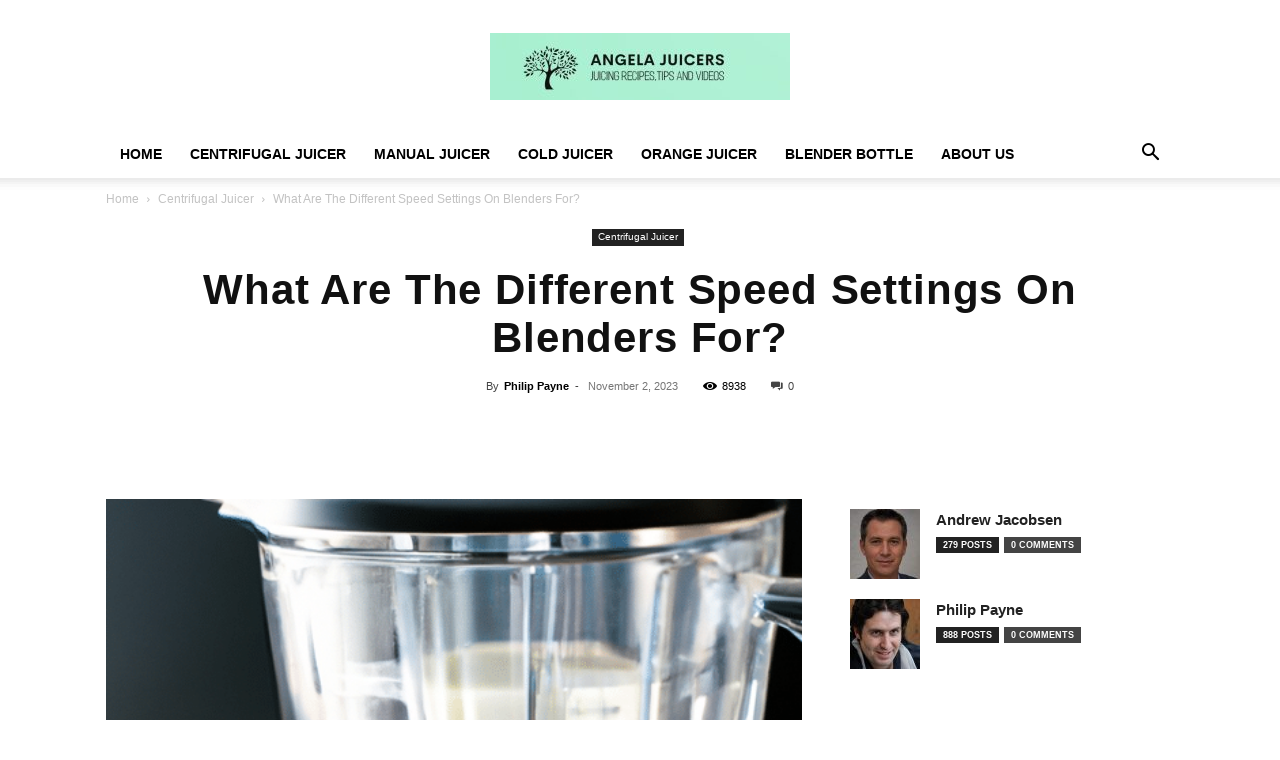

--- FILE ---
content_type: text/html; charset=UTF-8
request_url: https://angelajuicers.com/what-are-the-different-speed-settings-on-blenders-for/
body_size: 50348
content:
<!doctype html >
<!--[if IE 8]>    <html class="ie8" lang="en"> <![endif]-->
<!--[if IE 9]>    <html class="ie9" lang="en"> <![endif]-->
<!--[if gt IE 8]><!--> <html lang="en-US" prefix="og: https://ogp.me/ns#"> <!--<![endif]-->
<head><meta charset="UTF-8" /><script>if(navigator.userAgent.match(/MSIE|Internet Explorer/i)||navigator.userAgent.match(/Trident\/7\..*?rv:11/i)){var href=document.location.href;if(!href.match(/[?&]nowprocket/)){if(href.indexOf("?")==-1){if(href.indexOf("#")==-1){document.location.href=href+"?nowprocket=1"}else{document.location.href=href.replace("#","?nowprocket=1#")}}else{if(href.indexOf("#")==-1){document.location.href=href+"&nowprocket=1"}else{document.location.href=href.replace("#","&nowprocket=1#")}}}}</script><script>(()=>{class RocketLazyLoadScripts{constructor(){this.v="2.0.4",this.userEvents=["keydown","keyup","mousedown","mouseup","mousemove","mouseover","mouseout","touchmove","touchstart","touchend","touchcancel","wheel","click","dblclick","input"],this.attributeEvents=["onblur","onclick","oncontextmenu","ondblclick","onfocus","onmousedown","onmouseenter","onmouseleave","onmousemove","onmouseout","onmouseover","onmouseup","onmousewheel","onscroll","onsubmit"]}async t(){this.i(),this.o(),/iP(ad|hone)/.test(navigator.userAgent)&&this.h(),this.u(),this.l(this),this.m(),this.k(this),this.p(this),this._(),await Promise.all([this.R(),this.L()]),this.lastBreath=Date.now(),this.S(this),this.P(),this.D(),this.O(),this.M(),await this.C(this.delayedScripts.normal),await this.C(this.delayedScripts.defer),await this.C(this.delayedScripts.async),await this.T(),await this.F(),await this.j(),await this.A(),window.dispatchEvent(new Event("rocket-allScriptsLoaded")),this.everythingLoaded=!0,this.lastTouchEnd&&await new Promise(t=>setTimeout(t,500-Date.now()+this.lastTouchEnd)),this.I(),this.H(),this.U(),this.W()}i(){this.CSPIssue=sessionStorage.getItem("rocketCSPIssue"),document.addEventListener("securitypolicyviolation",t=>{this.CSPIssue||"script-src-elem"!==t.violatedDirective||"data"!==t.blockedURI||(this.CSPIssue=!0,sessionStorage.setItem("rocketCSPIssue",!0))},{isRocket:!0})}o(){window.addEventListener("pageshow",t=>{this.persisted=t.persisted,this.realWindowLoadedFired=!0},{isRocket:!0}),window.addEventListener("pagehide",()=>{this.onFirstUserAction=null},{isRocket:!0})}h(){let t;function e(e){t=e}window.addEventListener("touchstart",e,{isRocket:!0}),window.addEventListener("touchend",function i(o){o.changedTouches[0]&&t.changedTouches[0]&&Math.abs(o.changedTouches[0].pageX-t.changedTouches[0].pageX)<10&&Math.abs(o.changedTouches[0].pageY-t.changedTouches[0].pageY)<10&&o.timeStamp-t.timeStamp<200&&(window.removeEventListener("touchstart",e,{isRocket:!0}),window.removeEventListener("touchend",i,{isRocket:!0}),"INPUT"===o.target.tagName&&"text"===o.target.type||(o.target.dispatchEvent(new TouchEvent("touchend",{target:o.target,bubbles:!0})),o.target.dispatchEvent(new MouseEvent("mouseover",{target:o.target,bubbles:!0})),o.target.dispatchEvent(new PointerEvent("click",{target:o.target,bubbles:!0,cancelable:!0,detail:1,clientX:o.changedTouches[0].clientX,clientY:o.changedTouches[0].clientY})),event.preventDefault()))},{isRocket:!0})}q(t){this.userActionTriggered||("mousemove"!==t.type||this.firstMousemoveIgnored?"keyup"===t.type||"mouseover"===t.type||"mouseout"===t.type||(this.userActionTriggered=!0,this.onFirstUserAction&&this.onFirstUserAction()):this.firstMousemoveIgnored=!0),"click"===t.type&&t.preventDefault(),t.stopPropagation(),t.stopImmediatePropagation(),"touchstart"===this.lastEvent&&"touchend"===t.type&&(this.lastTouchEnd=Date.now()),"click"===t.type&&(this.lastTouchEnd=0),this.lastEvent=t.type,t.composedPath&&t.composedPath()[0].getRootNode()instanceof ShadowRoot&&(t.rocketTarget=t.composedPath()[0]),this.savedUserEvents.push(t)}u(){this.savedUserEvents=[],this.userEventHandler=this.q.bind(this),this.userEvents.forEach(t=>window.addEventListener(t,this.userEventHandler,{passive:!1,isRocket:!0})),document.addEventListener("visibilitychange",this.userEventHandler,{isRocket:!0})}U(){this.userEvents.forEach(t=>window.removeEventListener(t,this.userEventHandler,{passive:!1,isRocket:!0})),document.removeEventListener("visibilitychange",this.userEventHandler,{isRocket:!0}),this.savedUserEvents.forEach(t=>{(t.rocketTarget||t.target).dispatchEvent(new window[t.constructor.name](t.type,t))})}m(){const t="return false",e=Array.from(this.attributeEvents,t=>"data-rocket-"+t),i="["+this.attributeEvents.join("],[")+"]",o="[data-rocket-"+this.attributeEvents.join("],[data-rocket-")+"]",s=(e,i,o)=>{o&&o!==t&&(e.setAttribute("data-rocket-"+i,o),e["rocket"+i]=new Function("event",o),e.setAttribute(i,t))};new MutationObserver(t=>{for(const n of t)"attributes"===n.type&&(n.attributeName.startsWith("data-rocket-")||this.everythingLoaded?n.attributeName.startsWith("data-rocket-")&&this.everythingLoaded&&this.N(n.target,n.attributeName.substring(12)):s(n.target,n.attributeName,n.target.getAttribute(n.attributeName))),"childList"===n.type&&n.addedNodes.forEach(t=>{if(t.nodeType===Node.ELEMENT_NODE)if(this.everythingLoaded)for(const i of[t,...t.querySelectorAll(o)])for(const t of i.getAttributeNames())e.includes(t)&&this.N(i,t.substring(12));else for(const e of[t,...t.querySelectorAll(i)])for(const t of e.getAttributeNames())this.attributeEvents.includes(t)&&s(e,t,e.getAttribute(t))})}).observe(document,{subtree:!0,childList:!0,attributeFilter:[...this.attributeEvents,...e]})}I(){this.attributeEvents.forEach(t=>{document.querySelectorAll("[data-rocket-"+t+"]").forEach(e=>{this.N(e,t)})})}N(t,e){const i=t.getAttribute("data-rocket-"+e);i&&(t.setAttribute(e,i),t.removeAttribute("data-rocket-"+e))}k(t){Object.defineProperty(HTMLElement.prototype,"onclick",{get(){return this.rocketonclick||null},set(e){this.rocketonclick=e,this.setAttribute(t.everythingLoaded?"onclick":"data-rocket-onclick","this.rocketonclick(event)")}})}S(t){function e(e,i){let o=e[i];e[i]=null,Object.defineProperty(e,i,{get:()=>o,set(s){t.everythingLoaded?o=s:e["rocket"+i]=o=s}})}e(document,"onreadystatechange"),e(window,"onload"),e(window,"onpageshow");try{Object.defineProperty(document,"readyState",{get:()=>t.rocketReadyState,set(e){t.rocketReadyState=e},configurable:!0}),document.readyState="loading"}catch(t){console.log("WPRocket DJE readyState conflict, bypassing")}}l(t){this.originalAddEventListener=EventTarget.prototype.addEventListener,this.originalRemoveEventListener=EventTarget.prototype.removeEventListener,this.savedEventListeners=[],EventTarget.prototype.addEventListener=function(e,i,o){o&&o.isRocket||!t.B(e,this)&&!t.userEvents.includes(e)||t.B(e,this)&&!t.userActionTriggered||e.startsWith("rocket-")||t.everythingLoaded?t.originalAddEventListener.call(this,e,i,o):(t.savedEventListeners.push({target:this,remove:!1,type:e,func:i,options:o}),"mouseenter"!==e&&"mouseleave"!==e||t.originalAddEventListener.call(this,e,t.savedUserEvents.push,o))},EventTarget.prototype.removeEventListener=function(e,i,o){o&&o.isRocket||!t.B(e,this)&&!t.userEvents.includes(e)||t.B(e,this)&&!t.userActionTriggered||e.startsWith("rocket-")||t.everythingLoaded?t.originalRemoveEventListener.call(this,e,i,o):t.savedEventListeners.push({target:this,remove:!0,type:e,func:i,options:o})}}J(t,e){this.savedEventListeners=this.savedEventListeners.filter(i=>{let o=i.type,s=i.target||window;return e!==o||t!==s||(this.B(o,s)&&(i.type="rocket-"+o),this.$(i),!1)})}H(){EventTarget.prototype.addEventListener=this.originalAddEventListener,EventTarget.prototype.removeEventListener=this.originalRemoveEventListener,this.savedEventListeners.forEach(t=>this.$(t))}$(t){t.remove?this.originalRemoveEventListener.call(t.target,t.type,t.func,t.options):this.originalAddEventListener.call(t.target,t.type,t.func,t.options)}p(t){let e;function i(e){return t.everythingLoaded?e:e.split(" ").map(t=>"load"===t||t.startsWith("load.")?"rocket-jquery-load":t).join(" ")}function o(o){function s(e){const s=o.fn[e];o.fn[e]=o.fn.init.prototype[e]=function(){return this[0]===window&&t.userActionTriggered&&("string"==typeof arguments[0]||arguments[0]instanceof String?arguments[0]=i(arguments[0]):"object"==typeof arguments[0]&&Object.keys(arguments[0]).forEach(t=>{const e=arguments[0][t];delete arguments[0][t],arguments[0][i(t)]=e})),s.apply(this,arguments),this}}if(o&&o.fn&&!t.allJQueries.includes(o)){const e={DOMContentLoaded:[],"rocket-DOMContentLoaded":[]};for(const t in e)document.addEventListener(t,()=>{e[t].forEach(t=>t())},{isRocket:!0});o.fn.ready=o.fn.init.prototype.ready=function(i){function s(){parseInt(o.fn.jquery)>2?setTimeout(()=>i.bind(document)(o)):i.bind(document)(o)}return"function"==typeof i&&(t.realDomReadyFired?!t.userActionTriggered||t.fauxDomReadyFired?s():e["rocket-DOMContentLoaded"].push(s):e.DOMContentLoaded.push(s)),o([])},s("on"),s("one"),s("off"),t.allJQueries.push(o)}e=o}t.allJQueries=[],o(window.jQuery),Object.defineProperty(window,"jQuery",{get:()=>e,set(t){o(t)}})}P(){const t=new Map;document.write=document.writeln=function(e){const i=document.currentScript,o=document.createRange(),s=i.parentElement;let n=t.get(i);void 0===n&&(n=i.nextSibling,t.set(i,n));const c=document.createDocumentFragment();o.setStart(c,0),c.appendChild(o.createContextualFragment(e)),s.insertBefore(c,n)}}async R(){return new Promise(t=>{this.userActionTriggered?t():this.onFirstUserAction=t})}async L(){return new Promise(t=>{document.addEventListener("DOMContentLoaded",()=>{this.realDomReadyFired=!0,t()},{isRocket:!0})})}async j(){return this.realWindowLoadedFired?Promise.resolve():new Promise(t=>{window.addEventListener("load",t,{isRocket:!0})})}M(){this.pendingScripts=[];this.scriptsMutationObserver=new MutationObserver(t=>{for(const e of t)e.addedNodes.forEach(t=>{"SCRIPT"!==t.tagName||t.noModule||t.isWPRocket||this.pendingScripts.push({script:t,promise:new Promise(e=>{const i=()=>{const i=this.pendingScripts.findIndex(e=>e.script===t);i>=0&&this.pendingScripts.splice(i,1),e()};t.addEventListener("load",i,{isRocket:!0}),t.addEventListener("error",i,{isRocket:!0}),setTimeout(i,1e3)})})})}),this.scriptsMutationObserver.observe(document,{childList:!0,subtree:!0})}async F(){await this.X(),this.pendingScripts.length?(await this.pendingScripts[0].promise,await this.F()):this.scriptsMutationObserver.disconnect()}D(){this.delayedScripts={normal:[],async:[],defer:[]},document.querySelectorAll("script[type$=rocketlazyloadscript]").forEach(t=>{t.hasAttribute("data-rocket-src")?t.hasAttribute("async")&&!1!==t.async?this.delayedScripts.async.push(t):t.hasAttribute("defer")&&!1!==t.defer||"module"===t.getAttribute("data-rocket-type")?this.delayedScripts.defer.push(t):this.delayedScripts.normal.push(t):this.delayedScripts.normal.push(t)})}async _(){await this.L();let t=[];document.querySelectorAll("script[type$=rocketlazyloadscript][data-rocket-src]").forEach(e=>{let i=e.getAttribute("data-rocket-src");if(i&&!i.startsWith("data:")){i.startsWith("//")&&(i=location.protocol+i);try{const o=new URL(i).origin;o!==location.origin&&t.push({src:o,crossOrigin:e.crossOrigin||"module"===e.getAttribute("data-rocket-type")})}catch(t){}}}),t=[...new Map(t.map(t=>[JSON.stringify(t),t])).values()],this.Y(t,"preconnect")}async G(t){if(await this.K(),!0!==t.noModule||!("noModule"in HTMLScriptElement.prototype))return new Promise(e=>{let i;function o(){(i||t).setAttribute("data-rocket-status","executed"),e()}try{if(navigator.userAgent.includes("Firefox/")||""===navigator.vendor||this.CSPIssue)i=document.createElement("script"),[...t.attributes].forEach(t=>{let e=t.nodeName;"type"!==e&&("data-rocket-type"===e&&(e="type"),"data-rocket-src"===e&&(e="src"),i.setAttribute(e,t.nodeValue))}),t.text&&(i.text=t.text),t.nonce&&(i.nonce=t.nonce),i.hasAttribute("src")?(i.addEventListener("load",o,{isRocket:!0}),i.addEventListener("error",()=>{i.setAttribute("data-rocket-status","failed-network"),e()},{isRocket:!0}),setTimeout(()=>{i.isConnected||e()},1)):(i.text=t.text,o()),i.isWPRocket=!0,t.parentNode.replaceChild(i,t);else{const i=t.getAttribute("data-rocket-type"),s=t.getAttribute("data-rocket-src");i?(t.type=i,t.removeAttribute("data-rocket-type")):t.removeAttribute("type"),t.addEventListener("load",o,{isRocket:!0}),t.addEventListener("error",i=>{this.CSPIssue&&i.target.src.startsWith("data:")?(console.log("WPRocket: CSP fallback activated"),t.removeAttribute("src"),this.G(t).then(e)):(t.setAttribute("data-rocket-status","failed-network"),e())},{isRocket:!0}),s?(t.fetchPriority="high",t.removeAttribute("data-rocket-src"),t.src=s):t.src="data:text/javascript;base64,"+window.btoa(unescape(encodeURIComponent(t.text)))}}catch(i){t.setAttribute("data-rocket-status","failed-transform"),e()}});t.setAttribute("data-rocket-status","skipped")}async C(t){const e=t.shift();return e?(e.isConnected&&await this.G(e),this.C(t)):Promise.resolve()}O(){this.Y([...this.delayedScripts.normal,...this.delayedScripts.defer,...this.delayedScripts.async],"preload")}Y(t,e){this.trash=this.trash||[];let i=!0;var o=document.createDocumentFragment();t.forEach(t=>{const s=t.getAttribute&&t.getAttribute("data-rocket-src")||t.src;if(s&&!s.startsWith("data:")){const n=document.createElement("link");n.href=s,n.rel=e,"preconnect"!==e&&(n.as="script",n.fetchPriority=i?"high":"low"),t.getAttribute&&"module"===t.getAttribute("data-rocket-type")&&(n.crossOrigin=!0),t.crossOrigin&&(n.crossOrigin=t.crossOrigin),t.integrity&&(n.integrity=t.integrity),t.nonce&&(n.nonce=t.nonce),o.appendChild(n),this.trash.push(n),i=!1}}),document.head.appendChild(o)}W(){this.trash.forEach(t=>t.remove())}async T(){try{document.readyState="interactive"}catch(t){}this.fauxDomReadyFired=!0;try{await this.K(),this.J(document,"readystatechange"),document.dispatchEvent(new Event("rocket-readystatechange")),await this.K(),document.rocketonreadystatechange&&document.rocketonreadystatechange(),await this.K(),this.J(document,"DOMContentLoaded"),document.dispatchEvent(new Event("rocket-DOMContentLoaded")),await this.K(),this.J(window,"DOMContentLoaded"),window.dispatchEvent(new Event("rocket-DOMContentLoaded"))}catch(t){console.error(t)}}async A(){try{document.readyState="complete"}catch(t){}try{await this.K(),this.J(document,"readystatechange"),document.dispatchEvent(new Event("rocket-readystatechange")),await this.K(),document.rocketonreadystatechange&&document.rocketonreadystatechange(),await this.K(),this.J(window,"load"),window.dispatchEvent(new Event("rocket-load")),await this.K(),window.rocketonload&&window.rocketonload(),await this.K(),this.allJQueries.forEach(t=>t(window).trigger("rocket-jquery-load")),await this.K(),this.J(window,"pageshow");const t=new Event("rocket-pageshow");t.persisted=this.persisted,window.dispatchEvent(t),await this.K(),window.rocketonpageshow&&window.rocketonpageshow({persisted:this.persisted})}catch(t){console.error(t)}}async K(){Date.now()-this.lastBreath>45&&(await this.X(),this.lastBreath=Date.now())}async X(){return document.hidden?new Promise(t=>setTimeout(t)):new Promise(t=>requestAnimationFrame(t))}B(t,e){return e===document&&"readystatechange"===t||(e===document&&"DOMContentLoaded"===t||(e===window&&"DOMContentLoaded"===t||(e===window&&"load"===t||e===window&&"pageshow"===t)))}static run(){(new RocketLazyLoadScripts).t()}}RocketLazyLoadScripts.run()})();</script>
    <title>What Are The Different Speed Settings On Blenders For? | Angela Juicers</title>
    
    <meta name="viewport" content="width=device-width, initial-scale=1.0">
    <link rel="pingback" href="https://angelajuicers.com/xmlrpc.php" />
    <link rel="icon" type="image/png" href="https://angelajuicers.com/wp-content/uploads/2022/10/Angela-Juicers-Favicon.jpg">
<!-- Search Engine Optimization by Rank Math PRO - https://rankmath.com/ -->
<meta name="description" content="Unlock the secrets of blender speeds with this informative post! Learn the different speed settings and their unique purposes in your blending journey."/>
<meta name="robots" content="follow, index, max-snippet:-1, max-video-preview:-1, max-image-preview:large"/>
<link rel="canonical" href="https://angelajuicers.com/what-are-the-different-speed-settings-on-blenders-for/" />
<meta property="og:locale" content="en_US" />
<meta property="og:type" content="article" />
<meta property="og:title" content="What Are The Different Speed Settings On Blenders For? | Angela Juicers" />
<meta property="og:description" content="Unlock the secrets of blender speeds with this informative post! Learn the different speed settings and their unique purposes in your blending journey." />
<meta property="og:url" content="https://angelajuicers.com/what-are-the-different-speed-settings-on-blenders-for/" />
<meta property="og:site_name" content="Angela Juicers | Best Juicer For A Healthy You" />
<meta property="article:section" content="Centrifugal Juicer" />
<meta property="og:image" content="https://angelajuicers.com/wp-content/uploads/2023/11/what-are-the-different-speed-settings-on-blenders-for.png" />
<meta property="og:image:secure_url" content="https://angelajuicers.com/wp-content/uploads/2023/11/what-are-the-different-speed-settings-on-blenders-for.png" />
<meta property="og:image:width" content="512" />
<meta property="og:image:height" content="512" />
<meta property="og:image:alt" content="what are the different speed settings on blenders for" />
<meta property="og:image:type" content="image/png" />
<meta property="article:published_time" content="2023-11-02T18:01:48+00:00" />
<meta name="twitter:card" content="summary_large_image" />
<meta name="twitter:title" content="What Are The Different Speed Settings On Blenders For? | Angela Juicers" />
<meta name="twitter:description" content="Unlock the secrets of blender speeds with this informative post! Learn the different speed settings and their unique purposes in your blending journey." />
<meta name="twitter:image" content="https://angelajuicers.com/wp-content/uploads/2023/11/what-are-the-different-speed-settings-on-blenders-for.png" />
<meta name="twitter:label1" content="Written by" />
<meta name="twitter:data1" content="Philip Payne" />
<meta name="twitter:label2" content="Time to read" />
<meta name="twitter:data2" content="10 minutes" />
<script type="application/ld+json" class="rank-math-schema-pro">{"@context":"https://schema.org","@graph":[{"@type":"Place","@id":"https://angelajuicers.com/#place","geo":{"@type":"GeoCoordinates","latitude":"40.88647429328383","longitude":" -74.01699860298689"},"hasMap":"https://www.google.com/maps/search/?api=1&amp;query=40.88647429328383, -74.01699860298689","address":{"@type":"PostalAddress","streetAddress":"288 Barr Ave","addressLocality":"Teaneck","addressRegion":"NJ","postalCode":"07666","addressCountry":"US"}},{"@type":"Organization","@id":"https://angelajuicers.com/#organization","name":"Best Juicer For A Healthy You","url":"https://angelajuicers.com","email":"info@angelajuicers.com","address":{"@type":"PostalAddress","streetAddress":"288 Barr Ave","addressLocality":"Teaneck","addressRegion":"NJ","postalCode":"07666","addressCountry":"US"},"logo":{"@type":"ImageObject","@id":"https://angelajuicers.com/#logo","url":"https://angelajuicers.com/wp-content/uploads/2022/10/Angela-Juicers-Logo.jpg","contentUrl":"https://angelajuicers.com/wp-content/uploads/2022/10/Angela-Juicers-Logo.jpg","caption":"Angela Juicers | Best Juicer For A Healthy You","inLanguage":"en-US","width":"682","height":"152"},"contactPoint":[{"@type":"ContactPoint","telephone":"+1 201 907 2498","contactType":"customer support"}],"description":"Welcome to Angela Juicers, where we believe that health and wellness begin with the freshest ingredients and the highest-quality juicing technology. Our mission is to empower you to live a healthier life by providing top-tier juicers that maximize nutrient extraction from fruits and vegetables.","legalName":"Angela Juicers","location":{"@id":"https://angelajuicers.com/#place"}},{"@type":"WebSite","@id":"https://angelajuicers.com/#website","url":"https://angelajuicers.com","name":"Angela Juicers | Best Juicer For A Healthy You","publisher":{"@id":"https://angelajuicers.com/#organization"},"inLanguage":"en-US"},{"@type":"ImageObject","@id":"https://angelajuicers.com/wp-content/uploads/2023/11/what-are-the-different-speed-settings-on-blenders-for.png","url":"https://angelajuicers.com/wp-content/uploads/2023/11/what-are-the-different-speed-settings-on-blenders-for.png","width":"512","height":"512","caption":"what are the different speed settings on blenders for","inLanguage":"en-US"},{"@type":"BreadcrumbList","@id":"https://angelajuicers.com/what-are-the-different-speed-settings-on-blenders-for/#breadcrumb","itemListElement":[{"@type":"ListItem","position":"1","item":{"@id":"https://angelajuicers.com","name":"Home"}},{"@type":"ListItem","position":"2","item":{"@id":"https://angelajuicers.com/what-are-the-different-speed-settings-on-blenders-for/","name":"What Are The Different Speed Settings On Blenders For?"}}]},{"@type":"WebPage","@id":"https://angelajuicers.com/what-are-the-different-speed-settings-on-blenders-for/#webpage","url":"https://angelajuicers.com/what-are-the-different-speed-settings-on-blenders-for/","name":"What Are The Different Speed Settings On Blenders For? | Angela Juicers","datePublished":"2023-11-02T18:01:48+00:00","dateModified":"2023-11-02T18:01:48+00:00","isPartOf":{"@id":"https://angelajuicers.com/#website"},"primaryImageOfPage":{"@id":"https://angelajuicers.com/wp-content/uploads/2023/11/what-are-the-different-speed-settings-on-blenders-for.png"},"inLanguage":"en-US","breadcrumb":{"@id":"https://angelajuicers.com/what-are-the-different-speed-settings-on-blenders-for/#breadcrumb"}},{"@type":"Person","@id":"https://angelajuicers.com/author/philip/","name":"Philip Payne","description":"Hi, I'm Philip Payne, a Licensed Nutritionist and a passionate advocate for a healthy lifestyle. With several prestigious awards under my belt, I have the expertise and dedication to provide you with valuable tips and insights on juicing. Having worked in the nutrition industry for years, I have witnessed the transformative power of juicing firsthand. Through my experience and research, I have curated a collection of tips and tricks to help you make the most of your juicing journey. My goal is to empower you with the knowledge and tools to maximize the nutritional benefits of juicing while also guiding you toward a healthier and happier life. Whether you're a novice or an experienced juicer, I'm here to be your trusted source of information and inspiration.","url":"https://angelajuicers.com/author/philip/","image":{"@type":"ImageObject","@id":"https://angelajuicers.com/wp-content/uploads/2023/03/cropped-Philip-Payne-96x96.jpg","url":"https://angelajuicers.com/wp-content/uploads/2023/03/cropped-Philip-Payne-96x96.jpg","caption":"Philip Payne","inLanguage":"en-US"},"worksFor":{"@id":"https://angelajuicers.com/#organization"}},{"@type":"BlogPosting","headline":"What Are The Different Speed Settings On Blenders For? | Angela Juicers","datePublished":"2023-11-02T18:01:48+00:00","dateModified":"2023-11-02T18:01:48+00:00","author":{"@id":"https://angelajuicers.com/author/philip/","name":"Philip Payne"},"publisher":{"@id":"https://angelajuicers.com/#organization"},"description":"Unlock the secrets of blender speeds with this informative post! Learn the different speed settings and their unique purposes in your blending journey.","name":"What Are The Different Speed Settings On Blenders For? | Angela Juicers","@id":"https://angelajuicers.com/what-are-the-different-speed-settings-on-blenders-for/#richSnippet","isPartOf":{"@id":"https://angelajuicers.com/what-are-the-different-speed-settings-on-blenders-for/#webpage"},"image":{"@id":"https://angelajuicers.com/wp-content/uploads/2023/11/what-are-the-different-speed-settings-on-blenders-for.png"},"inLanguage":"en-US","mainEntityOfPage":{"@id":"https://angelajuicers.com/what-are-the-different-speed-settings-on-blenders-for/#webpage"}}]}</script>
<!-- /Rank Math WordPress SEO plugin -->

<link rel='dns-prefetch' href='//www.googletagmanager.com' />

<link rel="alternate" type="application/rss+xml" title="Angela Juicers |  Best Juicer For A Healthy You &raquo; Feed" href="https://angelajuicers.com/feed/" />
<link rel="alternate" type="application/rss+xml" title="Angela Juicers |  Best Juicer For A Healthy You &raquo; Comments Feed" href="https://angelajuicers.com/comments/feed/" />
<link rel="alternate" type="application/rss+xml" title="Angela Juicers |  Best Juicer For A Healthy You &raquo; What Are The Different Speed Settings On Blenders For? Comments Feed" href="https://angelajuicers.com/what-are-the-different-speed-settings-on-blenders-for/feed/" />
<link rel="alternate" title="oEmbed (JSON)" type="application/json+oembed" href="https://angelajuicers.com/wp-json/oembed/1.0/embed?url=https%3A%2F%2Fangelajuicers.com%2Fwhat-are-the-different-speed-settings-on-blenders-for%2F" />
<link rel="alternate" title="oEmbed (XML)" type="text/xml+oembed" href="https://angelajuicers.com/wp-json/oembed/1.0/embed?url=https%3A%2F%2Fangelajuicers.com%2Fwhat-are-the-different-speed-settings-on-blenders-for%2F&#038;format=xml" />
<style id='wp-img-auto-sizes-contain-inline-css' type='text/css'>
img:is([sizes=auto i],[sizes^="auto," i]){contain-intrinsic-size:3000px 1500px}
/*# sourceURL=wp-img-auto-sizes-contain-inline-css */
</style>
<style id='wp-emoji-styles-inline-css' type='text/css'>

	img.wp-smiley, img.emoji {
		display: inline !important;
		border: none !important;
		box-shadow: none !important;
		height: 1em !important;
		width: 1em !important;
		margin: 0 0.07em !important;
		vertical-align: -0.1em !important;
		background: none !important;
		padding: 0 !important;
	}
/*# sourceURL=wp-emoji-styles-inline-css */
</style>
<style id='wp-block-library-inline-css' type='text/css'>
:root{--wp-block-synced-color:#7a00df;--wp-block-synced-color--rgb:122,0,223;--wp-bound-block-color:var(--wp-block-synced-color);--wp-editor-canvas-background:#ddd;--wp-admin-theme-color:#007cba;--wp-admin-theme-color--rgb:0,124,186;--wp-admin-theme-color-darker-10:#006ba1;--wp-admin-theme-color-darker-10--rgb:0,107,160.5;--wp-admin-theme-color-darker-20:#005a87;--wp-admin-theme-color-darker-20--rgb:0,90,135;--wp-admin-border-width-focus:2px}@media (min-resolution:192dpi){:root{--wp-admin-border-width-focus:1.5px}}.wp-element-button{cursor:pointer}:root .has-very-light-gray-background-color{background-color:#eee}:root .has-very-dark-gray-background-color{background-color:#313131}:root .has-very-light-gray-color{color:#eee}:root .has-very-dark-gray-color{color:#313131}:root .has-vivid-green-cyan-to-vivid-cyan-blue-gradient-background{background:linear-gradient(135deg,#00d084,#0693e3)}:root .has-purple-crush-gradient-background{background:linear-gradient(135deg,#34e2e4,#4721fb 50%,#ab1dfe)}:root .has-hazy-dawn-gradient-background{background:linear-gradient(135deg,#faaca8,#dad0ec)}:root .has-subdued-olive-gradient-background{background:linear-gradient(135deg,#fafae1,#67a671)}:root .has-atomic-cream-gradient-background{background:linear-gradient(135deg,#fdd79a,#004a59)}:root .has-nightshade-gradient-background{background:linear-gradient(135deg,#330968,#31cdcf)}:root .has-midnight-gradient-background{background:linear-gradient(135deg,#020381,#2874fc)}:root{--wp--preset--font-size--normal:16px;--wp--preset--font-size--huge:42px}.has-regular-font-size{font-size:1em}.has-larger-font-size{font-size:2.625em}.has-normal-font-size{font-size:var(--wp--preset--font-size--normal)}.has-huge-font-size{font-size:var(--wp--preset--font-size--huge)}.has-text-align-center{text-align:center}.has-text-align-left{text-align:left}.has-text-align-right{text-align:right}.has-fit-text{white-space:nowrap!important}#end-resizable-editor-section{display:none}.aligncenter{clear:both}.items-justified-left{justify-content:flex-start}.items-justified-center{justify-content:center}.items-justified-right{justify-content:flex-end}.items-justified-space-between{justify-content:space-between}.screen-reader-text{border:0;clip-path:inset(50%);height:1px;margin:-1px;overflow:hidden;padding:0;position:absolute;width:1px;word-wrap:normal!important}.screen-reader-text:focus{background-color:#ddd;clip-path:none;color:#444;display:block;font-size:1em;height:auto;left:5px;line-height:normal;padding:15px 23px 14px;text-decoration:none;top:5px;width:auto;z-index:100000}html :where(.has-border-color){border-style:solid}html :where([style*=border-top-color]){border-top-style:solid}html :where([style*=border-right-color]){border-right-style:solid}html :where([style*=border-bottom-color]){border-bottom-style:solid}html :where([style*=border-left-color]){border-left-style:solid}html :where([style*=border-width]){border-style:solid}html :where([style*=border-top-width]){border-top-style:solid}html :where([style*=border-right-width]){border-right-style:solid}html :where([style*=border-bottom-width]){border-bottom-style:solid}html :where([style*=border-left-width]){border-left-style:solid}html :where(img[class*=wp-image-]){height:auto;max-width:100%}:where(figure){margin:0 0 1em}html :where(.is-position-sticky){--wp-admin--admin-bar--position-offset:var(--wp-admin--admin-bar--height,0px)}@media screen and (max-width:600px){html :where(.is-position-sticky){--wp-admin--admin-bar--position-offset:0px}}

/*# sourceURL=wp-block-library-inline-css */
</style><link data-minify="1" rel='stylesheet' id='wc-blocks-style-css' href='https://angelajuicers.com/wp-content/cache/min/1/wp-content/plugins/woocommerce/assets/client/blocks/wc-blocks.css?ver=1767266669' type='text/css' media='all' />
<style id='global-styles-inline-css' type='text/css'>
:root{--wp--preset--aspect-ratio--square: 1;--wp--preset--aspect-ratio--4-3: 4/3;--wp--preset--aspect-ratio--3-4: 3/4;--wp--preset--aspect-ratio--3-2: 3/2;--wp--preset--aspect-ratio--2-3: 2/3;--wp--preset--aspect-ratio--16-9: 16/9;--wp--preset--aspect-ratio--9-16: 9/16;--wp--preset--color--black: #000000;--wp--preset--color--cyan-bluish-gray: #abb8c3;--wp--preset--color--white: #ffffff;--wp--preset--color--pale-pink: #f78da7;--wp--preset--color--vivid-red: #cf2e2e;--wp--preset--color--luminous-vivid-orange: #ff6900;--wp--preset--color--luminous-vivid-amber: #fcb900;--wp--preset--color--light-green-cyan: #7bdcb5;--wp--preset--color--vivid-green-cyan: #00d084;--wp--preset--color--pale-cyan-blue: #8ed1fc;--wp--preset--color--vivid-cyan-blue: #0693e3;--wp--preset--color--vivid-purple: #9b51e0;--wp--preset--gradient--vivid-cyan-blue-to-vivid-purple: linear-gradient(135deg,rgb(6,147,227) 0%,rgb(155,81,224) 100%);--wp--preset--gradient--light-green-cyan-to-vivid-green-cyan: linear-gradient(135deg,rgb(122,220,180) 0%,rgb(0,208,130) 100%);--wp--preset--gradient--luminous-vivid-amber-to-luminous-vivid-orange: linear-gradient(135deg,rgb(252,185,0) 0%,rgb(255,105,0) 100%);--wp--preset--gradient--luminous-vivid-orange-to-vivid-red: linear-gradient(135deg,rgb(255,105,0) 0%,rgb(207,46,46) 100%);--wp--preset--gradient--very-light-gray-to-cyan-bluish-gray: linear-gradient(135deg,rgb(238,238,238) 0%,rgb(169,184,195) 100%);--wp--preset--gradient--cool-to-warm-spectrum: linear-gradient(135deg,rgb(74,234,220) 0%,rgb(151,120,209) 20%,rgb(207,42,186) 40%,rgb(238,44,130) 60%,rgb(251,105,98) 80%,rgb(254,248,76) 100%);--wp--preset--gradient--blush-light-purple: linear-gradient(135deg,rgb(255,206,236) 0%,rgb(152,150,240) 100%);--wp--preset--gradient--blush-bordeaux: linear-gradient(135deg,rgb(254,205,165) 0%,rgb(254,45,45) 50%,rgb(107,0,62) 100%);--wp--preset--gradient--luminous-dusk: linear-gradient(135deg,rgb(255,203,112) 0%,rgb(199,81,192) 50%,rgb(65,88,208) 100%);--wp--preset--gradient--pale-ocean: linear-gradient(135deg,rgb(255,245,203) 0%,rgb(182,227,212) 50%,rgb(51,167,181) 100%);--wp--preset--gradient--electric-grass: linear-gradient(135deg,rgb(202,248,128) 0%,rgb(113,206,126) 100%);--wp--preset--gradient--midnight: linear-gradient(135deg,rgb(2,3,129) 0%,rgb(40,116,252) 100%);--wp--preset--font-size--small: 11px;--wp--preset--font-size--medium: 20px;--wp--preset--font-size--large: 32px;--wp--preset--font-size--x-large: 42px;--wp--preset--font-size--regular: 15px;--wp--preset--font-size--larger: 50px;--wp--preset--spacing--20: 0.44rem;--wp--preset--spacing--30: 0.67rem;--wp--preset--spacing--40: 1rem;--wp--preset--spacing--50: 1.5rem;--wp--preset--spacing--60: 2.25rem;--wp--preset--spacing--70: 3.38rem;--wp--preset--spacing--80: 5.06rem;--wp--preset--shadow--natural: 6px 6px 9px rgba(0, 0, 0, 0.2);--wp--preset--shadow--deep: 12px 12px 50px rgba(0, 0, 0, 0.4);--wp--preset--shadow--sharp: 6px 6px 0px rgba(0, 0, 0, 0.2);--wp--preset--shadow--outlined: 6px 6px 0px -3px rgb(255, 255, 255), 6px 6px rgb(0, 0, 0);--wp--preset--shadow--crisp: 6px 6px 0px rgb(0, 0, 0);}:where(.is-layout-flex){gap: 0.5em;}:where(.is-layout-grid){gap: 0.5em;}body .is-layout-flex{display: flex;}.is-layout-flex{flex-wrap: wrap;align-items: center;}.is-layout-flex > :is(*, div){margin: 0;}body .is-layout-grid{display: grid;}.is-layout-grid > :is(*, div){margin: 0;}:where(.wp-block-columns.is-layout-flex){gap: 2em;}:where(.wp-block-columns.is-layout-grid){gap: 2em;}:where(.wp-block-post-template.is-layout-flex){gap: 1.25em;}:where(.wp-block-post-template.is-layout-grid){gap: 1.25em;}.has-black-color{color: var(--wp--preset--color--black) !important;}.has-cyan-bluish-gray-color{color: var(--wp--preset--color--cyan-bluish-gray) !important;}.has-white-color{color: var(--wp--preset--color--white) !important;}.has-pale-pink-color{color: var(--wp--preset--color--pale-pink) !important;}.has-vivid-red-color{color: var(--wp--preset--color--vivid-red) !important;}.has-luminous-vivid-orange-color{color: var(--wp--preset--color--luminous-vivid-orange) !important;}.has-luminous-vivid-amber-color{color: var(--wp--preset--color--luminous-vivid-amber) !important;}.has-light-green-cyan-color{color: var(--wp--preset--color--light-green-cyan) !important;}.has-vivid-green-cyan-color{color: var(--wp--preset--color--vivid-green-cyan) !important;}.has-pale-cyan-blue-color{color: var(--wp--preset--color--pale-cyan-blue) !important;}.has-vivid-cyan-blue-color{color: var(--wp--preset--color--vivid-cyan-blue) !important;}.has-vivid-purple-color{color: var(--wp--preset--color--vivid-purple) !important;}.has-black-background-color{background-color: var(--wp--preset--color--black) !important;}.has-cyan-bluish-gray-background-color{background-color: var(--wp--preset--color--cyan-bluish-gray) !important;}.has-white-background-color{background-color: var(--wp--preset--color--white) !important;}.has-pale-pink-background-color{background-color: var(--wp--preset--color--pale-pink) !important;}.has-vivid-red-background-color{background-color: var(--wp--preset--color--vivid-red) !important;}.has-luminous-vivid-orange-background-color{background-color: var(--wp--preset--color--luminous-vivid-orange) !important;}.has-luminous-vivid-amber-background-color{background-color: var(--wp--preset--color--luminous-vivid-amber) !important;}.has-light-green-cyan-background-color{background-color: var(--wp--preset--color--light-green-cyan) !important;}.has-vivid-green-cyan-background-color{background-color: var(--wp--preset--color--vivid-green-cyan) !important;}.has-pale-cyan-blue-background-color{background-color: var(--wp--preset--color--pale-cyan-blue) !important;}.has-vivid-cyan-blue-background-color{background-color: var(--wp--preset--color--vivid-cyan-blue) !important;}.has-vivid-purple-background-color{background-color: var(--wp--preset--color--vivid-purple) !important;}.has-black-border-color{border-color: var(--wp--preset--color--black) !important;}.has-cyan-bluish-gray-border-color{border-color: var(--wp--preset--color--cyan-bluish-gray) !important;}.has-white-border-color{border-color: var(--wp--preset--color--white) !important;}.has-pale-pink-border-color{border-color: var(--wp--preset--color--pale-pink) !important;}.has-vivid-red-border-color{border-color: var(--wp--preset--color--vivid-red) !important;}.has-luminous-vivid-orange-border-color{border-color: var(--wp--preset--color--luminous-vivid-orange) !important;}.has-luminous-vivid-amber-border-color{border-color: var(--wp--preset--color--luminous-vivid-amber) !important;}.has-light-green-cyan-border-color{border-color: var(--wp--preset--color--light-green-cyan) !important;}.has-vivid-green-cyan-border-color{border-color: var(--wp--preset--color--vivid-green-cyan) !important;}.has-pale-cyan-blue-border-color{border-color: var(--wp--preset--color--pale-cyan-blue) !important;}.has-vivid-cyan-blue-border-color{border-color: var(--wp--preset--color--vivid-cyan-blue) !important;}.has-vivid-purple-border-color{border-color: var(--wp--preset--color--vivid-purple) !important;}.has-vivid-cyan-blue-to-vivid-purple-gradient-background{background: var(--wp--preset--gradient--vivid-cyan-blue-to-vivid-purple) !important;}.has-light-green-cyan-to-vivid-green-cyan-gradient-background{background: var(--wp--preset--gradient--light-green-cyan-to-vivid-green-cyan) !important;}.has-luminous-vivid-amber-to-luminous-vivid-orange-gradient-background{background: var(--wp--preset--gradient--luminous-vivid-amber-to-luminous-vivid-orange) !important;}.has-luminous-vivid-orange-to-vivid-red-gradient-background{background: var(--wp--preset--gradient--luminous-vivid-orange-to-vivid-red) !important;}.has-very-light-gray-to-cyan-bluish-gray-gradient-background{background: var(--wp--preset--gradient--very-light-gray-to-cyan-bluish-gray) !important;}.has-cool-to-warm-spectrum-gradient-background{background: var(--wp--preset--gradient--cool-to-warm-spectrum) !important;}.has-blush-light-purple-gradient-background{background: var(--wp--preset--gradient--blush-light-purple) !important;}.has-blush-bordeaux-gradient-background{background: var(--wp--preset--gradient--blush-bordeaux) !important;}.has-luminous-dusk-gradient-background{background: var(--wp--preset--gradient--luminous-dusk) !important;}.has-pale-ocean-gradient-background{background: var(--wp--preset--gradient--pale-ocean) !important;}.has-electric-grass-gradient-background{background: var(--wp--preset--gradient--electric-grass) !important;}.has-midnight-gradient-background{background: var(--wp--preset--gradient--midnight) !important;}.has-small-font-size{font-size: var(--wp--preset--font-size--small) !important;}.has-medium-font-size{font-size: var(--wp--preset--font-size--medium) !important;}.has-large-font-size{font-size: var(--wp--preset--font-size--large) !important;}.has-x-large-font-size{font-size: var(--wp--preset--font-size--x-large) !important;}
/*# sourceURL=global-styles-inline-css */
</style>

<style id='classic-theme-styles-inline-css' type='text/css'>
/*! This file is auto-generated */
.wp-block-button__link{color:#fff;background-color:#32373c;border-radius:9999px;box-shadow:none;text-decoration:none;padding:calc(.667em + 2px) calc(1.333em + 2px);font-size:1.125em}.wp-block-file__button{background:#32373c;color:#fff;text-decoration:none}
/*# sourceURL=/wp-includes/css/classic-themes.min.css */
</style>
<link data-minify="1" rel='stylesheet' id='dynamic-product-embeds-css-css' href='https://angelajuicers.com/wp-content/cache/min/1/wp-content/plugins/aiwisemind-helper/assets/styles/front-end.css?ver=1767266669' type='text/css' media='all' />
<link rel='stylesheet' id='cookie-notice-front-css' href='https://angelajuicers.com/wp-content/plugins/cookie-notice/css/front.min.css?ver=2.5.11' type='text/css' media='all' />
<link data-minify="1" rel='stylesheet' id='woocommerce-layout-css' href='https://angelajuicers.com/wp-content/cache/min/1/wp-content/plugins/woocommerce/assets/css/woocommerce-layout.css?ver=1767266669' type='text/css' media='all' />
<link data-minify="1" rel='stylesheet' id='woocommerce-smallscreen-css' href='https://angelajuicers.com/wp-content/cache/min/1/wp-content/plugins/woocommerce/assets/css/woocommerce-smallscreen.css?ver=1767266669' type='text/css' media='only screen and (max-width: 768px)' />
<link data-minify="1" rel='stylesheet' id='woocommerce-general-css' href='https://angelajuicers.com/wp-content/cache/background-css/1/angelajuicers.com/wp-content/cache/min/1/wp-content/plugins/woocommerce/assets/css/woocommerce.css?ver=1767266669&wpr_t=1768927631' type='text/css' media='all' />
<style id='woocommerce-inline-inline-css' type='text/css'>
.woocommerce form .form-row .required { visibility: visible; }
/*# sourceURL=woocommerce-inline-inline-css */
</style>
<link rel='stylesheet' id='ez-toc-css' href='https://angelajuicers.com/wp-content/plugins/easy-table-of-contents/assets/css/screen.min.css?ver=2.0.80' type='text/css' media='all' />
<style id='ez-toc-inline-css' type='text/css'>
div#ez-toc-container .ez-toc-title {font-size: 120%;}div#ez-toc-container .ez-toc-title {font-weight: 500;}div#ez-toc-container ul li , div#ez-toc-container ul li a {font-size: 95%;}div#ez-toc-container ul li , div#ez-toc-container ul li a {font-weight: 500;}div#ez-toc-container nav ul ul li {font-size: 90%;}.ez-toc-box-title {font-weight: bold; margin-bottom: 10px; text-align: center; text-transform: uppercase; letter-spacing: 1px; color: #666; padding-bottom: 5px;position:absolute;top:-4%;left:5%;background-color: inherit;transition: top 0.3s ease;}.ez-toc-box-title.toc-closed {top:-25%;}
.ez-toc-container-direction {direction: ltr;}.ez-toc-counter ul{counter-reset: item ;}.ez-toc-counter nav ul li a::before {content: counters(item, '.', decimal) '. ';display: inline-block;counter-increment: item;flex-grow: 0;flex-shrink: 0;margin-right: .2em; float: left; }.ez-toc-widget-direction {direction: ltr;}.ez-toc-widget-container ul{counter-reset: item ;}.ez-toc-widget-container nav ul li a::before {content: counters(item, '.', decimal) '. ';display: inline-block;counter-increment: item;flex-grow: 0;flex-shrink: 0;margin-right: .2em; float: left; }
/*# sourceURL=ez-toc-inline-css */
</style>
<link data-minify="1" rel='stylesheet' id='td-plugin-multi-purpose-css' href='https://angelajuicers.com/wp-content/cache/min/1/wp-content/plugins/td-composer/td-multi-purpose/style.css?ver=1767266669' type='text/css' media='all' />
<link data-minify="1" rel='stylesheet' id='td-theme-css' href='https://angelajuicers.com/wp-content/cache/min/1/wp-content/themes/Newspaper/style.css?ver=1767266669' type='text/css' media='all' />
<style id='td-theme-inline-css' type='text/css'>@media (max-width:767px){.td-header-desktop-wrap{display:none}}@media (min-width:767px){.td-header-mobile-wrap{display:none}}</style>
<link data-minify="1" rel='stylesheet' id='td-theme-woo-css' href='https://angelajuicers.com/wp-content/cache/min/1/wp-content/themes/Newspaper/style-woocommerce.css?ver=1767266669' type='text/css' media='all' />
<link data-minify="1" rel='stylesheet' id='td-legacy-framework-front-style-css' href='https://angelajuicers.com/wp-content/cache/background-css/1/angelajuicers.com/wp-content/cache/min/1/wp-content/plugins/td-composer/legacy/Newspaper/assets/css/td_legacy_main.css?ver=1767266669&wpr_t=1768927631' type='text/css' media='all' />
<link data-minify="1" rel='stylesheet' id='td-legacy-framework-woo-style-css' href='https://angelajuicers.com/wp-content/cache/min/1/wp-content/plugins/td-composer/legacy/Newspaper/assets/css/td_legacy_woocommerce.css?ver=1767266669' type='text/css' media='all' />
<link data-minify="1" rel='stylesheet' id='td-standard-pack-framework-front-style-css' href='https://angelajuicers.com/wp-content/cache/background-css/1/angelajuicers.com/wp-content/cache/min/1/wp-content/plugins/td-standard-pack/Newspaper/assets/css/td_standard_pack_main.css?ver=1767266669&wpr_t=1768927631' type='text/css' media='all' />
<link data-minify="1" rel='stylesheet' id='tdb_style_cloud_templates_front-css' href='https://angelajuicers.com/wp-content/cache/min/1/wp-content/plugins/td-cloud-library/assets/css/tdb_main.css?ver=1767266669' type='text/css' media='all' />
<style id='rocket-lazyload-inline-css' type='text/css'>
.rll-youtube-player{position:relative;padding-bottom:56.23%;height:0;overflow:hidden;max-width:100%;}.rll-youtube-player:focus-within{outline: 2px solid currentColor;outline-offset: 5px;}.rll-youtube-player iframe{position:absolute;top:0;left:0;width:100%;height:100%;z-index:100;background:0 0}.rll-youtube-player img{bottom:0;display:block;left:0;margin:auto;max-width:100%;width:100%;position:absolute;right:0;top:0;border:none;height:auto;-webkit-transition:.4s all;-moz-transition:.4s all;transition:.4s all}.rll-youtube-player img:hover{-webkit-filter:brightness(75%)}.rll-youtube-player .play{height:100%;width:100%;left:0;top:0;position:absolute;background:var(--wpr-bg-b63552f7-91d0-46d0-bbfe-23f6619f9e75) no-repeat center;background-color: transparent !important;cursor:pointer;border:none;}
/*# sourceURL=rocket-lazyload-inline-css */
</style>
<script type="rocketlazyloadscript" data-rocket-type="text/javascript" data-rocket-src="https://angelajuicers.com/wp-includes/js/jquery/jquery.min.js?ver=3.7.1" id="jquery-core-js" data-rocket-defer defer></script>
<script type="rocketlazyloadscript" data-rocket-type="text/javascript" data-rocket-src="https://angelajuicers.com/wp-includes/js/jquery/jquery-migrate.min.js?ver=3.4.1" id="jquery-migrate-js" data-rocket-defer defer></script>
<script type="text/javascript" id="cegg-price-alert-js-extra">
/* <![CDATA[ */
var ceggPriceAlert = {"ajaxurl":"https://angelajuicers.com/wp-admin/admin-ajax.php","nonce":"850f47d109"};
//# sourceURL=cegg-price-alert-js-extra
/* ]]> */
</script>
<script type="rocketlazyloadscript" data-minify="1" data-rocket-type="text/javascript" data-rocket-src="https://angelajuicers.com/wp-content/cache/min/1/wp-content/plugins/content-egg/res/js/price_alert.js?ver=1767266669" id="cegg-price-alert-js" data-rocket-defer defer></script>
<script type="rocketlazyloadscript" data-rocket-type="text/javascript" id="cookie-notice-front-js-before">
/* <![CDATA[ */
var cnArgs = {"ajaxUrl":"https:\/\/angelajuicers.com\/wp-admin\/admin-ajax.php","nonce":"0422bd0db9","hideEffect":"fade","position":"bottom","onScroll":false,"onScrollOffset":100,"onClick":false,"cookieName":"cookie_notice_accepted","cookieTime":2592000,"cookieTimeRejected":2592000,"globalCookie":false,"redirection":false,"cache":true,"revokeCookies":false,"revokeCookiesOpt":"automatic"};

//# sourceURL=cookie-notice-front-js-before
/* ]]> */
</script>
<script type="rocketlazyloadscript" data-rocket-type="text/javascript" data-rocket-src="https://angelajuicers.com/wp-content/plugins/cookie-notice/js/front.min.js?ver=2.5.11" id="cookie-notice-front-js" data-rocket-defer defer></script>
<script type="rocketlazyloadscript" data-rocket-type="text/javascript" data-rocket-src="https://angelajuicers.com/wp-content/plugins/woocommerce/assets/js/jquery-blockui/jquery.blockUI.min.js?ver=2.7.0-wc.10.4.3" id="wc-jquery-blockui-js" defer="defer" data-wp-strategy="defer"></script>
<script type="text/javascript" id="wc-add-to-cart-js-extra">
/* <![CDATA[ */
var wc_add_to_cart_params = {"ajax_url":"/wp-admin/admin-ajax.php","wc_ajax_url":"/?wc-ajax=%%endpoint%%","i18n_view_cart":"View cart","cart_url":"https://angelajuicers.com/cart/","is_cart":"","cart_redirect_after_add":"no"};
//# sourceURL=wc-add-to-cart-js-extra
/* ]]> */
</script>
<script type="rocketlazyloadscript" data-rocket-type="text/javascript" data-rocket-src="https://angelajuicers.com/wp-content/plugins/woocommerce/assets/js/frontend/add-to-cart.min.js?ver=10.4.3" id="wc-add-to-cart-js" defer="defer" data-wp-strategy="defer"></script>
<script type="rocketlazyloadscript" data-rocket-type="text/javascript" data-rocket-src="https://angelajuicers.com/wp-content/plugins/woocommerce/assets/js/js-cookie/js.cookie.min.js?ver=2.1.4-wc.10.4.3" id="wc-js-cookie-js" defer="defer" data-wp-strategy="defer"></script>
<script type="text/javascript" id="woocommerce-js-extra">
/* <![CDATA[ */
var woocommerce_params = {"ajax_url":"/wp-admin/admin-ajax.php","wc_ajax_url":"/?wc-ajax=%%endpoint%%","i18n_password_show":"Show password","i18n_password_hide":"Hide password"};
//# sourceURL=woocommerce-js-extra
/* ]]> */
</script>
<script type="rocketlazyloadscript" data-rocket-type="text/javascript" data-rocket-src="https://angelajuicers.com/wp-content/plugins/woocommerce/assets/js/frontend/woocommerce.min.js?ver=10.4.3" id="woocommerce-js" defer="defer" data-wp-strategy="defer"></script>
<link rel="https://api.w.org/" href="https://angelajuicers.com/wp-json/" /><link rel="alternate" title="JSON" type="application/json" href="https://angelajuicers.com/wp-json/wp/v2/posts/6233" /><link rel="EditURI" type="application/rsd+xml" title="RSD" href="https://angelajuicers.com/xmlrpc.php?rsd" />

<link rel='shortlink' href='https://angelajuicers.com/?p=6233' />
<meta name="generator" content="Site Kit by Google 1.170.0" />    <script type="rocketlazyloadscript">
        window.tdb_global_vars = {"wpRestUrl":"https:\/\/angelajuicers.com\/wp-json\/","permalinkStructure":"\/%postname%\/"};
        window.tdb_p_autoload_vars = {"isAjax":false,"isAdminBarShowing":false,"autoloadStatus":"off","origPostEditUrl":null};
    </script>
    
    <style id="tdb-global-colors">:root{--accent-color:#fff}</style>

    
		<noscript><style>.woocommerce-product-gallery{ opacity: 1 !important; }</style></noscript>
	
<!-- JS generated by theme -->

<script type="rocketlazyloadscript" data-rocket-type="text/javascript" id="td-generated-header-js">
    
    

	    var tdBlocksArray = []; //here we store all the items for the current page

	    // td_block class - each ajax block uses a object of this class for requests
	    function tdBlock() {
		    this.id = '';
		    this.block_type = 1; //block type id (1-234 etc)
		    this.atts = '';
		    this.td_column_number = '';
		    this.td_current_page = 1; //
		    this.post_count = 0; //from wp
		    this.found_posts = 0; //from wp
		    this.max_num_pages = 0; //from wp
		    this.td_filter_value = ''; //current live filter value
		    this.is_ajax_running = false;
		    this.td_user_action = ''; // load more or infinite loader (used by the animation)
		    this.header_color = '';
		    this.ajax_pagination_infinite_stop = ''; //show load more at page x
	    }

        // td_js_generator - mini detector
        ( function () {
            var htmlTag = document.getElementsByTagName("html")[0];

	        if ( navigator.userAgent.indexOf("MSIE 10.0") > -1 ) {
                htmlTag.className += ' ie10';
            }

            if ( !!navigator.userAgent.match(/Trident.*rv\:11\./) ) {
                htmlTag.className += ' ie11';
            }

	        if ( navigator.userAgent.indexOf("Edge") > -1 ) {
                htmlTag.className += ' ieEdge';
            }

            if ( /(iPad|iPhone|iPod)/g.test(navigator.userAgent) ) {
                htmlTag.className += ' td-md-is-ios';
            }

            var user_agent = navigator.userAgent.toLowerCase();
            if ( user_agent.indexOf("android") > -1 ) {
                htmlTag.className += ' td-md-is-android';
            }

            if ( -1 !== navigator.userAgent.indexOf('Mac OS X')  ) {
                htmlTag.className += ' td-md-is-os-x';
            }

            if ( /chrom(e|ium)/.test(navigator.userAgent.toLowerCase()) ) {
               htmlTag.className += ' td-md-is-chrome';
            }

            if ( -1 !== navigator.userAgent.indexOf('Firefox') ) {
                htmlTag.className += ' td-md-is-firefox';
            }

            if ( -1 !== navigator.userAgent.indexOf('Safari') && -1 === navigator.userAgent.indexOf('Chrome') ) {
                htmlTag.className += ' td-md-is-safari';
            }

            if( -1 !== navigator.userAgent.indexOf('IEMobile') ){
                htmlTag.className += ' td-md-is-iemobile';
            }

        })();

        var tdLocalCache = {};

        ( function () {
            "use strict";

            tdLocalCache = {
                data: {},
                remove: function (resource_id) {
                    delete tdLocalCache.data[resource_id];
                },
                exist: function (resource_id) {
                    return tdLocalCache.data.hasOwnProperty(resource_id) && tdLocalCache.data[resource_id] !== null;
                },
                get: function (resource_id) {
                    return tdLocalCache.data[resource_id];
                },
                set: function (resource_id, cachedData) {
                    tdLocalCache.remove(resource_id);
                    tdLocalCache.data[resource_id] = cachedData;
                }
            };
        })();

    
    
var td_viewport_interval_list=[{"limitBottom":767,"sidebarWidth":228},{"limitBottom":1018,"sidebarWidth":300},{"limitBottom":1140,"sidebarWidth":324}];
var tdc_is_installed="yes";
var tdc_domain_active=false;
var td_ajax_url="https:\/\/angelajuicers.com\/wp-admin\/admin-ajax.php?td_theme_name=Newspaper&v=12.7.3";
var td_get_template_directory_uri="https:\/\/angelajuicers.com\/wp-content\/plugins\/td-composer\/legacy\/common";
var tds_snap_menu="snap";
var tds_logo_on_sticky="";
var tds_header_style="9";
var td_please_wait="Please wait...";
var td_email_user_pass_incorrect="User or password incorrect!";
var td_email_user_incorrect="Email or username incorrect!";
var td_email_incorrect="Email incorrect!";
var td_user_incorrect="Username incorrect!";
var td_email_user_empty="Email or username empty!";
var td_pass_empty="Pass empty!";
var td_pass_pattern_incorrect="Invalid Pass Pattern!";
var td_retype_pass_incorrect="Retyped Pass incorrect!";
var tds_more_articles_on_post_enable="";
var tds_more_articles_on_post_time_to_wait="";
var tds_more_articles_on_post_pages_distance_from_top=0;
var tds_captcha="";
var tds_theme_color_site_wide="#4db2ec";
var tds_smart_sidebar="enabled";
var tdThemeName="Newspaper";
var tdThemeNameWl="Newspaper";
var td_magnific_popup_translation_tPrev="Previous (Left arrow key)";
var td_magnific_popup_translation_tNext="Next (Right arrow key)";
var td_magnific_popup_translation_tCounter="%curr% of %total%";
var td_magnific_popup_translation_ajax_tError="The content from %url% could not be loaded.";
var td_magnific_popup_translation_image_tError="The image #%curr% could not be loaded.";
var tdBlockNonce="9cdd2ae7b3";
var tdMobileMenu="enabled";
var tdMobileSearch="enabled";
var tdDateNamesI18n={"month_names":["January","February","March","April","May","June","July","August","September","October","November","December"],"month_names_short":["Jan","Feb","Mar","Apr","May","Jun","Jul","Aug","Sep","Oct","Nov","Dec"],"day_names":["Sunday","Monday","Tuesday","Wednesday","Thursday","Friday","Saturday"],"day_names_short":["Sun","Mon","Tue","Wed","Thu","Fri","Sat"]};
var tdb_modal_confirm="Save";
var tdb_modal_cancel="Cancel";
var tdb_modal_confirm_alt="Yes";
var tdb_modal_cancel_alt="No";
var td_deploy_mode="deploy";
var td_ad_background_click_link="";
var td_ad_background_click_target="";
</script>

<!-- Google tag (gtag.js) -->
<script type="rocketlazyloadscript" async data-rocket-src="https://www.googletagmanager.com/gtag/js?id=G-S4XLNGGD1W"></script>
<script type="rocketlazyloadscript">
  window.dataLayer = window.dataLayer || [];
  function gtag(){dataLayer.push(arguments);}
  gtag('js', new Date());

  gtag('config', 'G-S4XLNGGD1W');
</script>



<script type="application/ld+json">
    {
        "@context": "https://schema.org",
        "@type": "BreadcrumbList",
        "itemListElement": [
            {
                "@type": "ListItem",
                "position": 1,
                "item": {
                    "@type": "WebSite",
                    "@id": "https://angelajuicers.com/",
                    "name": "Home"
                }
            },
            {
                "@type": "ListItem",
                "position": 2,
                    "item": {
                    "@type": "WebPage",
                    "@id": "https://angelajuicers.com/centrifugal-juicer/",
                    "name": "Centrifugal Juicer"
                }
            }
            ,{
                "@type": "ListItem",
                "position": 3,
                    "item": {
                    "@type": "WebPage",
                    "@id": "https://angelajuicers.com/what-are-the-different-speed-settings-on-blenders-for/",
                    "name": "What Are The Different Speed Settings On Blenders For?"                                
                }
            }    
        ]
    }
</script>
<link rel="icon" href="https://angelajuicers.com/wp-content/uploads/2022/10/cropped-Angela-Juicers-Favicon-32x32.jpg" sizes="32x32" />
<link rel="icon" href="https://angelajuicers.com/wp-content/uploads/2022/10/cropped-Angela-Juicers-Favicon-192x192.jpg" sizes="192x192" />
<link rel="apple-touch-icon" href="https://angelajuicers.com/wp-content/uploads/2022/10/cropped-Angela-Juicers-Favicon-180x180.jpg" />
<meta name="msapplication-TileImage" content="https://angelajuicers.com/wp-content/uploads/2022/10/cropped-Angela-Juicers-Favicon-270x270.jpg" />

<!-- Button style compiled by theme -->

<style></style>

	<style id="tdw-css-placeholder"></style><noscript><style id="rocket-lazyload-nojs-css">.rll-youtube-player, [data-lazy-src]{display:none !important;}</style></noscript><style id="wpr-lazyload-bg-container"></style><style id="wpr-lazyload-bg-exclusion"></style>
<noscript>
<style id="wpr-lazyload-bg-nostyle">.woocommerce .blockUI.blockOverlay::before{--wpr-bg-320b2ecd-c97c-4305-b1bf-bc94e8bcaa8a: url('https://angelajuicers.com/wp-content/plugins/woocommerce/assets/images/icons/loader.svg');}.woocommerce .loader::before{--wpr-bg-372d8ac5-243a-4ae6-96ba-b38d029c2f63: url('https://angelajuicers.com/wp-content/plugins/woocommerce/assets/images/icons/loader.svg');}#add_payment_method #payment div.payment_box .wc-credit-card-form-card-cvc.visa,#add_payment_method #payment div.payment_box .wc-credit-card-form-card-expiry.visa,#add_payment_method #payment div.payment_box .wc-credit-card-form-card-number.visa,.woocommerce-cart #payment div.payment_box .wc-credit-card-form-card-cvc.visa,.woocommerce-cart #payment div.payment_box .wc-credit-card-form-card-expiry.visa,.woocommerce-cart #payment div.payment_box .wc-credit-card-form-card-number.visa,.woocommerce-checkout #payment div.payment_box .wc-credit-card-form-card-cvc.visa,.woocommerce-checkout #payment div.payment_box .wc-credit-card-form-card-expiry.visa,.woocommerce-checkout #payment div.payment_box .wc-credit-card-form-card-number.visa{--wpr-bg-333d81f7-7baf-4afb-bee2-526de88a268a: url('https://angelajuicers.com/wp-content/plugins/woocommerce/assets/images/icons/credit-cards/visa.svg');}#add_payment_method #payment div.payment_box .wc-credit-card-form-card-cvc.mastercard,#add_payment_method #payment div.payment_box .wc-credit-card-form-card-expiry.mastercard,#add_payment_method #payment div.payment_box .wc-credit-card-form-card-number.mastercard,.woocommerce-cart #payment div.payment_box .wc-credit-card-form-card-cvc.mastercard,.woocommerce-cart #payment div.payment_box .wc-credit-card-form-card-expiry.mastercard,.woocommerce-cart #payment div.payment_box .wc-credit-card-form-card-number.mastercard,.woocommerce-checkout #payment div.payment_box .wc-credit-card-form-card-cvc.mastercard,.woocommerce-checkout #payment div.payment_box .wc-credit-card-form-card-expiry.mastercard,.woocommerce-checkout #payment div.payment_box .wc-credit-card-form-card-number.mastercard{--wpr-bg-9c8475fd-fe68-43a8-9fe5-ed1434f9d437: url('https://angelajuicers.com/wp-content/plugins/woocommerce/assets/images/icons/credit-cards/mastercard.svg');}#add_payment_method #payment div.payment_box .wc-credit-card-form-card-cvc.laser,#add_payment_method #payment div.payment_box .wc-credit-card-form-card-expiry.laser,#add_payment_method #payment div.payment_box .wc-credit-card-form-card-number.laser,.woocommerce-cart #payment div.payment_box .wc-credit-card-form-card-cvc.laser,.woocommerce-cart #payment div.payment_box .wc-credit-card-form-card-expiry.laser,.woocommerce-cart #payment div.payment_box .wc-credit-card-form-card-number.laser,.woocommerce-checkout #payment div.payment_box .wc-credit-card-form-card-cvc.laser,.woocommerce-checkout #payment div.payment_box .wc-credit-card-form-card-expiry.laser,.woocommerce-checkout #payment div.payment_box .wc-credit-card-form-card-number.laser{--wpr-bg-fc5c3e97-7e79-4809-acf1-37c3e13aa411: url('https://angelajuicers.com/wp-content/plugins/woocommerce/assets/images/icons/credit-cards/laser.svg');}#add_payment_method #payment div.payment_box .wc-credit-card-form-card-cvc.dinersclub,#add_payment_method #payment div.payment_box .wc-credit-card-form-card-expiry.dinersclub,#add_payment_method #payment div.payment_box .wc-credit-card-form-card-number.dinersclub,.woocommerce-cart #payment div.payment_box .wc-credit-card-form-card-cvc.dinersclub,.woocommerce-cart #payment div.payment_box .wc-credit-card-form-card-expiry.dinersclub,.woocommerce-cart #payment div.payment_box .wc-credit-card-form-card-number.dinersclub,.woocommerce-checkout #payment div.payment_box .wc-credit-card-form-card-cvc.dinersclub,.woocommerce-checkout #payment div.payment_box .wc-credit-card-form-card-expiry.dinersclub,.woocommerce-checkout #payment div.payment_box .wc-credit-card-form-card-number.dinersclub{--wpr-bg-27fc5c24-3a60-40f1-910e-47c951b9cac9: url('https://angelajuicers.com/wp-content/plugins/woocommerce/assets/images/icons/credit-cards/diners.svg');}#add_payment_method #payment div.payment_box .wc-credit-card-form-card-cvc.maestro,#add_payment_method #payment div.payment_box .wc-credit-card-form-card-expiry.maestro,#add_payment_method #payment div.payment_box .wc-credit-card-form-card-number.maestro,.woocommerce-cart #payment div.payment_box .wc-credit-card-form-card-cvc.maestro,.woocommerce-cart #payment div.payment_box .wc-credit-card-form-card-expiry.maestro,.woocommerce-cart #payment div.payment_box .wc-credit-card-form-card-number.maestro,.woocommerce-checkout #payment div.payment_box .wc-credit-card-form-card-cvc.maestro,.woocommerce-checkout #payment div.payment_box .wc-credit-card-form-card-expiry.maestro,.woocommerce-checkout #payment div.payment_box .wc-credit-card-form-card-number.maestro{--wpr-bg-f6f6690a-7d41-49b7-ac67-570649326c18: url('https://angelajuicers.com/wp-content/plugins/woocommerce/assets/images/icons/credit-cards/maestro.svg');}#add_payment_method #payment div.payment_box .wc-credit-card-form-card-cvc.jcb,#add_payment_method #payment div.payment_box .wc-credit-card-form-card-expiry.jcb,#add_payment_method #payment div.payment_box .wc-credit-card-form-card-number.jcb,.woocommerce-cart #payment div.payment_box .wc-credit-card-form-card-cvc.jcb,.woocommerce-cart #payment div.payment_box .wc-credit-card-form-card-expiry.jcb,.woocommerce-cart #payment div.payment_box .wc-credit-card-form-card-number.jcb,.woocommerce-checkout #payment div.payment_box .wc-credit-card-form-card-cvc.jcb,.woocommerce-checkout #payment div.payment_box .wc-credit-card-form-card-expiry.jcb,.woocommerce-checkout #payment div.payment_box .wc-credit-card-form-card-number.jcb{--wpr-bg-6515bf8f-505d-437f-98ce-7fb14b7de2e8: url('https://angelajuicers.com/wp-content/plugins/woocommerce/assets/images/icons/credit-cards/jcb.svg');}#add_payment_method #payment div.payment_box .wc-credit-card-form-card-cvc.amex,#add_payment_method #payment div.payment_box .wc-credit-card-form-card-expiry.amex,#add_payment_method #payment div.payment_box .wc-credit-card-form-card-number.amex,.woocommerce-cart #payment div.payment_box .wc-credit-card-form-card-cvc.amex,.woocommerce-cart #payment div.payment_box .wc-credit-card-form-card-expiry.amex,.woocommerce-cart #payment div.payment_box .wc-credit-card-form-card-number.amex,.woocommerce-checkout #payment div.payment_box .wc-credit-card-form-card-cvc.amex,.woocommerce-checkout #payment div.payment_box .wc-credit-card-form-card-expiry.amex,.woocommerce-checkout #payment div.payment_box .wc-credit-card-form-card-number.amex{--wpr-bg-079760d1-e4d1-40ee-8613-29ff19319a89: url('https://angelajuicers.com/wp-content/plugins/woocommerce/assets/images/icons/credit-cards/amex.svg');}#add_payment_method #payment div.payment_box .wc-credit-card-form-card-cvc.discover,#add_payment_method #payment div.payment_box .wc-credit-card-form-card-expiry.discover,#add_payment_method #payment div.payment_box .wc-credit-card-form-card-number.discover,.woocommerce-cart #payment div.payment_box .wc-credit-card-form-card-cvc.discover,.woocommerce-cart #payment div.payment_box .wc-credit-card-form-card-expiry.discover,.woocommerce-cart #payment div.payment_box .wc-credit-card-form-card-number.discover,.woocommerce-checkout #payment div.payment_box .wc-credit-card-form-card-cvc.discover,.woocommerce-checkout #payment div.payment_box .wc-credit-card-form-card-expiry.discover,.woocommerce-checkout #payment div.payment_box .wc-credit-card-form-card-number.discover{--wpr-bg-97c77b83-70d3-4e78-9256-c9dde0c01e5d: url('https://angelajuicers.com/wp-content/plugins/woocommerce/assets/images/icons/credit-cards/discover.svg');}.td-sp{--wpr-bg-4fd0d8ab-e491-48b6-badb-75588a299518: url('https://angelajuicers.com/wp-content/plugins/td-composer/legacy/Newspaper/assets/images/sprite/elements.png');}.td-sp{--wpr-bg-099b530f-fd7a-4f8b-8068-71197ed7936c: url('https://angelajuicers.com/wp-content/plugins/td-composer/legacy/Newspaper/assets/images/sprite/elements@2x.png');}.clear-sky-d{--wpr-bg-03cc05e4-d978-4bb1-b2e3-b940fc081c54: url('https://angelajuicers.com/wp-content/plugins/td-standard-pack/Newspaper/assets/css/images/sprite/weather/clear-sky-d.png');}.clear-sky-n{--wpr-bg-71503364-7ced-4080-9cc8-6e4c6d44a4c5: url('https://angelajuicers.com/wp-content/plugins/td-standard-pack/Newspaper/assets/css/images/sprite/weather/clear-sky-n.png');}.few-clouds-d{--wpr-bg-f8792a29-078f-460f-8f3a-1ec8e724bef7: url('https://angelajuicers.com/wp-content/plugins/td-standard-pack/Newspaper/assets/css/images/sprite/weather/few-clouds-d.png');}.few-clouds-n{--wpr-bg-bf54bfce-0770-4088-b957-ac0723ab5a60: url('https://angelajuicers.com/wp-content/plugins/td-standard-pack/Newspaper/assets/css/images/sprite/weather/few-clouds-n.png');}.scattered-clouds-d{--wpr-bg-c13849bf-8379-4a9a-adc3-1cdbd6bcd452: url('https://angelajuicers.com/wp-content/plugins/td-standard-pack/Newspaper/assets/css/images/sprite/weather/scattered-clouds-d.png');}.scattered-clouds-n{--wpr-bg-13c0a35c-4370-4f0e-a962-51715b6d5f7a: url('https://angelajuicers.com/wp-content/plugins/td-standard-pack/Newspaper/assets/css/images/sprite/weather/scattered-clouds-n.png');}.broken-clouds-d{--wpr-bg-ba840047-4245-4ff3-ba4f-80acf8da2b94: url('https://angelajuicers.com/wp-content/plugins/td-standard-pack/Newspaper/assets/css/images/sprite/weather/broken-clouds-d.png');}.broken-clouds-n{--wpr-bg-f0861c1d-fe76-4c7c-943d-31213ffb97ec: url('https://angelajuicers.com/wp-content/plugins/td-standard-pack/Newspaper/assets/css/images/sprite/weather/broken-clouds-n.png');}.shower-rain-d{--wpr-bg-36053aaa-86da-4ec9-81d9-303a6fa937d6: url('https://angelajuicers.com/wp-content/plugins/td-standard-pack/Newspaper/assets/css/images/sprite/weather/shower-rain-d.png');}.shower-rain-n{--wpr-bg-349dd36d-d9fd-45e3-9cad-9e02af2d31f2: url('https://angelajuicers.com/wp-content/plugins/td-standard-pack/Newspaper/assets/css/images/sprite/weather/shower-rain-n.png');}.rain-d{--wpr-bg-5c4c655a-09ba-4412-9895-2fcda3fd8e84: url('https://angelajuicers.com/wp-content/plugins/td-standard-pack/Newspaper/assets/css/images/sprite/weather/rain-d.png');}.rain-n{--wpr-bg-ebb2cbea-645f-4ef5-beb8-4c8ce1c49fde: url('https://angelajuicers.com/wp-content/plugins/td-standard-pack/Newspaper/assets/css/images/sprite/weather/rain-n.png');}.thunderstorm-d{--wpr-bg-79aceb37-75e4-42ce-bac5-604c95294c5b: url('https://angelajuicers.com/wp-content/plugins/td-standard-pack/Newspaper/assets/css/images/sprite/weather/thunderstorm.png');}.thunderstorm-n{--wpr-bg-b5c0739d-4565-415a-9a87-718c66fbbfa7: url('https://angelajuicers.com/wp-content/plugins/td-standard-pack/Newspaper/assets/css/images/sprite/weather/thunderstorm.png');}.snow-d{--wpr-bg-d43f795a-7789-4c54-8645-19a621da9c67: url('https://angelajuicers.com/wp-content/plugins/td-standard-pack/Newspaper/assets/css/images/sprite/weather/snow-d.png');}.snow-n{--wpr-bg-11d8823b-90f2-4797-8649-fa2548061072: url('https://angelajuicers.com/wp-content/plugins/td-standard-pack/Newspaper/assets/css/images/sprite/weather/snow-n.png');}.mist-d{--wpr-bg-2ca51e2f-b618-4524-a396-7201f35ba28d: url('https://angelajuicers.com/wp-content/plugins/td-standard-pack/Newspaper/assets/css/images/sprite/weather/mist.png');}.mist-n{--wpr-bg-5db2f2b4-45fc-4bc1-b0ed-eead01170c43: url('https://angelajuicers.com/wp-content/plugins/td-standard-pack/Newspaper/assets/css/images/sprite/weather/mist.png');}.rll-youtube-player .play{--wpr-bg-b63552f7-91d0-46d0-bbfe-23f6619f9e75: url('https://angelajuicers.com/wp-content/plugins/wp-rocket/assets/img/youtube.png');}</style>
</noscript>
<script type="application/javascript">const rocket_pairs = [{"selector":".woocommerce .blockUI.blockOverlay","style":".woocommerce .blockUI.blockOverlay::before{--wpr-bg-320b2ecd-c97c-4305-b1bf-bc94e8bcaa8a: url('https:\/\/angelajuicers.com\/wp-content\/plugins\/woocommerce\/assets\/images\/icons\/loader.svg');}","hash":"320b2ecd-c97c-4305-b1bf-bc94e8bcaa8a","url":"https:\/\/angelajuicers.com\/wp-content\/plugins\/woocommerce\/assets\/images\/icons\/loader.svg"},{"selector":".woocommerce .loader","style":".woocommerce .loader::before{--wpr-bg-372d8ac5-243a-4ae6-96ba-b38d029c2f63: url('https:\/\/angelajuicers.com\/wp-content\/plugins\/woocommerce\/assets\/images\/icons\/loader.svg');}","hash":"372d8ac5-243a-4ae6-96ba-b38d029c2f63","url":"https:\/\/angelajuicers.com\/wp-content\/plugins\/woocommerce\/assets\/images\/icons\/loader.svg"},{"selector":"#add_payment_method #payment div.payment_box .wc-credit-card-form-card-cvc.visa,#add_payment_method #payment div.payment_box .wc-credit-card-form-card-expiry.visa,#add_payment_method #payment div.payment_box .wc-credit-card-form-card-number.visa,.woocommerce-cart #payment div.payment_box .wc-credit-card-form-card-cvc.visa,.woocommerce-cart #payment div.payment_box .wc-credit-card-form-card-expiry.visa,.woocommerce-cart #payment div.payment_box .wc-credit-card-form-card-number.visa,.woocommerce-checkout #payment div.payment_box .wc-credit-card-form-card-cvc.visa,.woocommerce-checkout #payment div.payment_box .wc-credit-card-form-card-expiry.visa,.woocommerce-checkout #payment div.payment_box .wc-credit-card-form-card-number.visa","style":"#add_payment_method #payment div.payment_box .wc-credit-card-form-card-cvc.visa,#add_payment_method #payment div.payment_box .wc-credit-card-form-card-expiry.visa,#add_payment_method #payment div.payment_box .wc-credit-card-form-card-number.visa,.woocommerce-cart #payment div.payment_box .wc-credit-card-form-card-cvc.visa,.woocommerce-cart #payment div.payment_box .wc-credit-card-form-card-expiry.visa,.woocommerce-cart #payment div.payment_box .wc-credit-card-form-card-number.visa,.woocommerce-checkout #payment div.payment_box .wc-credit-card-form-card-cvc.visa,.woocommerce-checkout #payment div.payment_box .wc-credit-card-form-card-expiry.visa,.woocommerce-checkout #payment div.payment_box .wc-credit-card-form-card-number.visa{--wpr-bg-333d81f7-7baf-4afb-bee2-526de88a268a: url('https:\/\/angelajuicers.com\/wp-content\/plugins\/woocommerce\/assets\/images\/icons\/credit-cards\/visa.svg');}","hash":"333d81f7-7baf-4afb-bee2-526de88a268a","url":"https:\/\/angelajuicers.com\/wp-content\/plugins\/woocommerce\/assets\/images\/icons\/credit-cards\/visa.svg"},{"selector":"#add_payment_method #payment div.payment_box .wc-credit-card-form-card-cvc.mastercard,#add_payment_method #payment div.payment_box .wc-credit-card-form-card-expiry.mastercard,#add_payment_method #payment div.payment_box .wc-credit-card-form-card-number.mastercard,.woocommerce-cart #payment div.payment_box .wc-credit-card-form-card-cvc.mastercard,.woocommerce-cart #payment div.payment_box .wc-credit-card-form-card-expiry.mastercard,.woocommerce-cart #payment div.payment_box .wc-credit-card-form-card-number.mastercard,.woocommerce-checkout #payment div.payment_box .wc-credit-card-form-card-cvc.mastercard,.woocommerce-checkout #payment div.payment_box .wc-credit-card-form-card-expiry.mastercard,.woocommerce-checkout #payment div.payment_box .wc-credit-card-form-card-number.mastercard","style":"#add_payment_method #payment div.payment_box .wc-credit-card-form-card-cvc.mastercard,#add_payment_method #payment div.payment_box .wc-credit-card-form-card-expiry.mastercard,#add_payment_method #payment div.payment_box .wc-credit-card-form-card-number.mastercard,.woocommerce-cart #payment div.payment_box .wc-credit-card-form-card-cvc.mastercard,.woocommerce-cart #payment div.payment_box .wc-credit-card-form-card-expiry.mastercard,.woocommerce-cart #payment div.payment_box .wc-credit-card-form-card-number.mastercard,.woocommerce-checkout #payment div.payment_box .wc-credit-card-form-card-cvc.mastercard,.woocommerce-checkout #payment div.payment_box .wc-credit-card-form-card-expiry.mastercard,.woocommerce-checkout #payment div.payment_box .wc-credit-card-form-card-number.mastercard{--wpr-bg-9c8475fd-fe68-43a8-9fe5-ed1434f9d437: url('https:\/\/angelajuicers.com\/wp-content\/plugins\/woocommerce\/assets\/images\/icons\/credit-cards\/mastercard.svg');}","hash":"9c8475fd-fe68-43a8-9fe5-ed1434f9d437","url":"https:\/\/angelajuicers.com\/wp-content\/plugins\/woocommerce\/assets\/images\/icons\/credit-cards\/mastercard.svg"},{"selector":"#add_payment_method #payment div.payment_box .wc-credit-card-form-card-cvc.laser,#add_payment_method #payment div.payment_box .wc-credit-card-form-card-expiry.laser,#add_payment_method #payment div.payment_box .wc-credit-card-form-card-number.laser,.woocommerce-cart #payment div.payment_box .wc-credit-card-form-card-cvc.laser,.woocommerce-cart #payment div.payment_box .wc-credit-card-form-card-expiry.laser,.woocommerce-cart #payment div.payment_box .wc-credit-card-form-card-number.laser,.woocommerce-checkout #payment div.payment_box .wc-credit-card-form-card-cvc.laser,.woocommerce-checkout #payment div.payment_box .wc-credit-card-form-card-expiry.laser,.woocommerce-checkout #payment div.payment_box .wc-credit-card-form-card-number.laser","style":"#add_payment_method #payment div.payment_box .wc-credit-card-form-card-cvc.laser,#add_payment_method #payment div.payment_box .wc-credit-card-form-card-expiry.laser,#add_payment_method #payment div.payment_box .wc-credit-card-form-card-number.laser,.woocommerce-cart #payment div.payment_box .wc-credit-card-form-card-cvc.laser,.woocommerce-cart #payment div.payment_box .wc-credit-card-form-card-expiry.laser,.woocommerce-cart #payment div.payment_box .wc-credit-card-form-card-number.laser,.woocommerce-checkout #payment div.payment_box .wc-credit-card-form-card-cvc.laser,.woocommerce-checkout #payment div.payment_box .wc-credit-card-form-card-expiry.laser,.woocommerce-checkout #payment div.payment_box .wc-credit-card-form-card-number.laser{--wpr-bg-fc5c3e97-7e79-4809-acf1-37c3e13aa411: url('https:\/\/angelajuicers.com\/wp-content\/plugins\/woocommerce\/assets\/images\/icons\/credit-cards\/laser.svg');}","hash":"fc5c3e97-7e79-4809-acf1-37c3e13aa411","url":"https:\/\/angelajuicers.com\/wp-content\/plugins\/woocommerce\/assets\/images\/icons\/credit-cards\/laser.svg"},{"selector":"#add_payment_method #payment div.payment_box .wc-credit-card-form-card-cvc.dinersclub,#add_payment_method #payment div.payment_box .wc-credit-card-form-card-expiry.dinersclub,#add_payment_method #payment div.payment_box .wc-credit-card-form-card-number.dinersclub,.woocommerce-cart #payment div.payment_box .wc-credit-card-form-card-cvc.dinersclub,.woocommerce-cart #payment div.payment_box .wc-credit-card-form-card-expiry.dinersclub,.woocommerce-cart #payment div.payment_box .wc-credit-card-form-card-number.dinersclub,.woocommerce-checkout #payment div.payment_box .wc-credit-card-form-card-cvc.dinersclub,.woocommerce-checkout #payment div.payment_box .wc-credit-card-form-card-expiry.dinersclub,.woocommerce-checkout #payment div.payment_box .wc-credit-card-form-card-number.dinersclub","style":"#add_payment_method #payment div.payment_box .wc-credit-card-form-card-cvc.dinersclub,#add_payment_method #payment div.payment_box .wc-credit-card-form-card-expiry.dinersclub,#add_payment_method #payment div.payment_box .wc-credit-card-form-card-number.dinersclub,.woocommerce-cart #payment div.payment_box .wc-credit-card-form-card-cvc.dinersclub,.woocommerce-cart #payment div.payment_box .wc-credit-card-form-card-expiry.dinersclub,.woocommerce-cart #payment div.payment_box .wc-credit-card-form-card-number.dinersclub,.woocommerce-checkout #payment div.payment_box .wc-credit-card-form-card-cvc.dinersclub,.woocommerce-checkout #payment div.payment_box .wc-credit-card-form-card-expiry.dinersclub,.woocommerce-checkout #payment div.payment_box .wc-credit-card-form-card-number.dinersclub{--wpr-bg-27fc5c24-3a60-40f1-910e-47c951b9cac9: url('https:\/\/angelajuicers.com\/wp-content\/plugins\/woocommerce\/assets\/images\/icons\/credit-cards\/diners.svg');}","hash":"27fc5c24-3a60-40f1-910e-47c951b9cac9","url":"https:\/\/angelajuicers.com\/wp-content\/plugins\/woocommerce\/assets\/images\/icons\/credit-cards\/diners.svg"},{"selector":"#add_payment_method #payment div.payment_box .wc-credit-card-form-card-cvc.maestro,#add_payment_method #payment div.payment_box .wc-credit-card-form-card-expiry.maestro,#add_payment_method #payment div.payment_box .wc-credit-card-form-card-number.maestro,.woocommerce-cart #payment div.payment_box .wc-credit-card-form-card-cvc.maestro,.woocommerce-cart #payment div.payment_box .wc-credit-card-form-card-expiry.maestro,.woocommerce-cart #payment div.payment_box .wc-credit-card-form-card-number.maestro,.woocommerce-checkout #payment div.payment_box .wc-credit-card-form-card-cvc.maestro,.woocommerce-checkout #payment div.payment_box .wc-credit-card-form-card-expiry.maestro,.woocommerce-checkout #payment div.payment_box .wc-credit-card-form-card-number.maestro","style":"#add_payment_method #payment div.payment_box .wc-credit-card-form-card-cvc.maestro,#add_payment_method #payment div.payment_box .wc-credit-card-form-card-expiry.maestro,#add_payment_method #payment div.payment_box .wc-credit-card-form-card-number.maestro,.woocommerce-cart #payment div.payment_box .wc-credit-card-form-card-cvc.maestro,.woocommerce-cart #payment div.payment_box .wc-credit-card-form-card-expiry.maestro,.woocommerce-cart #payment div.payment_box .wc-credit-card-form-card-number.maestro,.woocommerce-checkout #payment div.payment_box .wc-credit-card-form-card-cvc.maestro,.woocommerce-checkout #payment div.payment_box .wc-credit-card-form-card-expiry.maestro,.woocommerce-checkout #payment div.payment_box .wc-credit-card-form-card-number.maestro{--wpr-bg-f6f6690a-7d41-49b7-ac67-570649326c18: url('https:\/\/angelajuicers.com\/wp-content\/plugins\/woocommerce\/assets\/images\/icons\/credit-cards\/maestro.svg');}","hash":"f6f6690a-7d41-49b7-ac67-570649326c18","url":"https:\/\/angelajuicers.com\/wp-content\/plugins\/woocommerce\/assets\/images\/icons\/credit-cards\/maestro.svg"},{"selector":"#add_payment_method #payment div.payment_box .wc-credit-card-form-card-cvc.jcb,#add_payment_method #payment div.payment_box .wc-credit-card-form-card-expiry.jcb,#add_payment_method #payment div.payment_box .wc-credit-card-form-card-number.jcb,.woocommerce-cart #payment div.payment_box .wc-credit-card-form-card-cvc.jcb,.woocommerce-cart #payment div.payment_box .wc-credit-card-form-card-expiry.jcb,.woocommerce-cart #payment div.payment_box .wc-credit-card-form-card-number.jcb,.woocommerce-checkout #payment div.payment_box .wc-credit-card-form-card-cvc.jcb,.woocommerce-checkout #payment div.payment_box .wc-credit-card-form-card-expiry.jcb,.woocommerce-checkout #payment div.payment_box .wc-credit-card-form-card-number.jcb","style":"#add_payment_method #payment div.payment_box .wc-credit-card-form-card-cvc.jcb,#add_payment_method #payment div.payment_box .wc-credit-card-form-card-expiry.jcb,#add_payment_method #payment div.payment_box .wc-credit-card-form-card-number.jcb,.woocommerce-cart #payment div.payment_box .wc-credit-card-form-card-cvc.jcb,.woocommerce-cart #payment div.payment_box .wc-credit-card-form-card-expiry.jcb,.woocommerce-cart #payment div.payment_box .wc-credit-card-form-card-number.jcb,.woocommerce-checkout #payment div.payment_box .wc-credit-card-form-card-cvc.jcb,.woocommerce-checkout #payment div.payment_box .wc-credit-card-form-card-expiry.jcb,.woocommerce-checkout #payment div.payment_box .wc-credit-card-form-card-number.jcb{--wpr-bg-6515bf8f-505d-437f-98ce-7fb14b7de2e8: url('https:\/\/angelajuicers.com\/wp-content\/plugins\/woocommerce\/assets\/images\/icons\/credit-cards\/jcb.svg');}","hash":"6515bf8f-505d-437f-98ce-7fb14b7de2e8","url":"https:\/\/angelajuicers.com\/wp-content\/plugins\/woocommerce\/assets\/images\/icons\/credit-cards\/jcb.svg"},{"selector":"#add_payment_method #payment div.payment_box .wc-credit-card-form-card-cvc.amex,#add_payment_method #payment div.payment_box .wc-credit-card-form-card-expiry.amex,#add_payment_method #payment div.payment_box .wc-credit-card-form-card-number.amex,.woocommerce-cart #payment div.payment_box .wc-credit-card-form-card-cvc.amex,.woocommerce-cart #payment div.payment_box .wc-credit-card-form-card-expiry.amex,.woocommerce-cart #payment div.payment_box .wc-credit-card-form-card-number.amex,.woocommerce-checkout #payment div.payment_box .wc-credit-card-form-card-cvc.amex,.woocommerce-checkout #payment div.payment_box .wc-credit-card-form-card-expiry.amex,.woocommerce-checkout #payment div.payment_box .wc-credit-card-form-card-number.amex","style":"#add_payment_method #payment div.payment_box .wc-credit-card-form-card-cvc.amex,#add_payment_method #payment div.payment_box .wc-credit-card-form-card-expiry.amex,#add_payment_method #payment div.payment_box .wc-credit-card-form-card-number.amex,.woocommerce-cart #payment div.payment_box .wc-credit-card-form-card-cvc.amex,.woocommerce-cart #payment div.payment_box .wc-credit-card-form-card-expiry.amex,.woocommerce-cart #payment div.payment_box .wc-credit-card-form-card-number.amex,.woocommerce-checkout #payment div.payment_box .wc-credit-card-form-card-cvc.amex,.woocommerce-checkout #payment div.payment_box .wc-credit-card-form-card-expiry.amex,.woocommerce-checkout #payment div.payment_box .wc-credit-card-form-card-number.amex{--wpr-bg-079760d1-e4d1-40ee-8613-29ff19319a89: url('https:\/\/angelajuicers.com\/wp-content\/plugins\/woocommerce\/assets\/images\/icons\/credit-cards\/amex.svg');}","hash":"079760d1-e4d1-40ee-8613-29ff19319a89","url":"https:\/\/angelajuicers.com\/wp-content\/plugins\/woocommerce\/assets\/images\/icons\/credit-cards\/amex.svg"},{"selector":"#add_payment_method #payment div.payment_box .wc-credit-card-form-card-cvc.discover,#add_payment_method #payment div.payment_box .wc-credit-card-form-card-expiry.discover,#add_payment_method #payment div.payment_box .wc-credit-card-form-card-number.discover,.woocommerce-cart #payment div.payment_box .wc-credit-card-form-card-cvc.discover,.woocommerce-cart #payment div.payment_box .wc-credit-card-form-card-expiry.discover,.woocommerce-cart #payment div.payment_box .wc-credit-card-form-card-number.discover,.woocommerce-checkout #payment div.payment_box .wc-credit-card-form-card-cvc.discover,.woocommerce-checkout #payment div.payment_box .wc-credit-card-form-card-expiry.discover,.woocommerce-checkout #payment div.payment_box .wc-credit-card-form-card-number.discover","style":"#add_payment_method #payment div.payment_box .wc-credit-card-form-card-cvc.discover,#add_payment_method #payment div.payment_box .wc-credit-card-form-card-expiry.discover,#add_payment_method #payment div.payment_box .wc-credit-card-form-card-number.discover,.woocommerce-cart #payment div.payment_box .wc-credit-card-form-card-cvc.discover,.woocommerce-cart #payment div.payment_box .wc-credit-card-form-card-expiry.discover,.woocommerce-cart #payment div.payment_box .wc-credit-card-form-card-number.discover,.woocommerce-checkout #payment div.payment_box .wc-credit-card-form-card-cvc.discover,.woocommerce-checkout #payment div.payment_box .wc-credit-card-form-card-expiry.discover,.woocommerce-checkout #payment div.payment_box .wc-credit-card-form-card-number.discover{--wpr-bg-97c77b83-70d3-4e78-9256-c9dde0c01e5d: url('https:\/\/angelajuicers.com\/wp-content\/plugins\/woocommerce\/assets\/images\/icons\/credit-cards\/discover.svg');}","hash":"97c77b83-70d3-4e78-9256-c9dde0c01e5d","url":"https:\/\/angelajuicers.com\/wp-content\/plugins\/woocommerce\/assets\/images\/icons\/credit-cards\/discover.svg"},{"selector":".td-sp","style":".td-sp{--wpr-bg-4fd0d8ab-e491-48b6-badb-75588a299518: url('https:\/\/angelajuicers.com\/wp-content\/plugins\/td-composer\/legacy\/Newspaper\/assets\/images\/sprite\/elements.png');}","hash":"4fd0d8ab-e491-48b6-badb-75588a299518","url":"https:\/\/angelajuicers.com\/wp-content\/plugins\/td-composer\/legacy\/Newspaper\/assets\/images\/sprite\/elements.png"},{"selector":".td-sp","style":".td-sp{--wpr-bg-099b530f-fd7a-4f8b-8068-71197ed7936c: url('https:\/\/angelajuicers.com\/wp-content\/plugins\/td-composer\/legacy\/Newspaper\/assets\/images\/sprite\/elements@2x.png');}","hash":"099b530f-fd7a-4f8b-8068-71197ed7936c","url":"https:\/\/angelajuicers.com\/wp-content\/plugins\/td-composer\/legacy\/Newspaper\/assets\/images\/sprite\/elements@2x.png"},{"selector":".clear-sky-d","style":".clear-sky-d{--wpr-bg-03cc05e4-d978-4bb1-b2e3-b940fc081c54: url('https:\/\/angelajuicers.com\/wp-content\/plugins\/td-standard-pack\/Newspaper\/assets\/css\/images\/sprite\/weather\/clear-sky-d.png');}","hash":"03cc05e4-d978-4bb1-b2e3-b940fc081c54","url":"https:\/\/angelajuicers.com\/wp-content\/plugins\/td-standard-pack\/Newspaper\/assets\/css\/images\/sprite\/weather\/clear-sky-d.png"},{"selector":".clear-sky-n","style":".clear-sky-n{--wpr-bg-71503364-7ced-4080-9cc8-6e4c6d44a4c5: url('https:\/\/angelajuicers.com\/wp-content\/plugins\/td-standard-pack\/Newspaper\/assets\/css\/images\/sprite\/weather\/clear-sky-n.png');}","hash":"71503364-7ced-4080-9cc8-6e4c6d44a4c5","url":"https:\/\/angelajuicers.com\/wp-content\/plugins\/td-standard-pack\/Newspaper\/assets\/css\/images\/sprite\/weather\/clear-sky-n.png"},{"selector":".few-clouds-d","style":".few-clouds-d{--wpr-bg-f8792a29-078f-460f-8f3a-1ec8e724bef7: url('https:\/\/angelajuicers.com\/wp-content\/plugins\/td-standard-pack\/Newspaper\/assets\/css\/images\/sprite\/weather\/few-clouds-d.png');}","hash":"f8792a29-078f-460f-8f3a-1ec8e724bef7","url":"https:\/\/angelajuicers.com\/wp-content\/plugins\/td-standard-pack\/Newspaper\/assets\/css\/images\/sprite\/weather\/few-clouds-d.png"},{"selector":".few-clouds-n","style":".few-clouds-n{--wpr-bg-bf54bfce-0770-4088-b957-ac0723ab5a60: url('https:\/\/angelajuicers.com\/wp-content\/plugins\/td-standard-pack\/Newspaper\/assets\/css\/images\/sprite\/weather\/few-clouds-n.png');}","hash":"bf54bfce-0770-4088-b957-ac0723ab5a60","url":"https:\/\/angelajuicers.com\/wp-content\/plugins\/td-standard-pack\/Newspaper\/assets\/css\/images\/sprite\/weather\/few-clouds-n.png"},{"selector":".scattered-clouds-d","style":".scattered-clouds-d{--wpr-bg-c13849bf-8379-4a9a-adc3-1cdbd6bcd452: url('https:\/\/angelajuicers.com\/wp-content\/plugins\/td-standard-pack\/Newspaper\/assets\/css\/images\/sprite\/weather\/scattered-clouds-d.png');}","hash":"c13849bf-8379-4a9a-adc3-1cdbd6bcd452","url":"https:\/\/angelajuicers.com\/wp-content\/plugins\/td-standard-pack\/Newspaper\/assets\/css\/images\/sprite\/weather\/scattered-clouds-d.png"},{"selector":".scattered-clouds-n","style":".scattered-clouds-n{--wpr-bg-13c0a35c-4370-4f0e-a962-51715b6d5f7a: url('https:\/\/angelajuicers.com\/wp-content\/plugins\/td-standard-pack\/Newspaper\/assets\/css\/images\/sprite\/weather\/scattered-clouds-n.png');}","hash":"13c0a35c-4370-4f0e-a962-51715b6d5f7a","url":"https:\/\/angelajuicers.com\/wp-content\/plugins\/td-standard-pack\/Newspaper\/assets\/css\/images\/sprite\/weather\/scattered-clouds-n.png"},{"selector":".broken-clouds-d","style":".broken-clouds-d{--wpr-bg-ba840047-4245-4ff3-ba4f-80acf8da2b94: url('https:\/\/angelajuicers.com\/wp-content\/plugins\/td-standard-pack\/Newspaper\/assets\/css\/images\/sprite\/weather\/broken-clouds-d.png');}","hash":"ba840047-4245-4ff3-ba4f-80acf8da2b94","url":"https:\/\/angelajuicers.com\/wp-content\/plugins\/td-standard-pack\/Newspaper\/assets\/css\/images\/sprite\/weather\/broken-clouds-d.png"},{"selector":".broken-clouds-n","style":".broken-clouds-n{--wpr-bg-f0861c1d-fe76-4c7c-943d-31213ffb97ec: url('https:\/\/angelajuicers.com\/wp-content\/plugins\/td-standard-pack\/Newspaper\/assets\/css\/images\/sprite\/weather\/broken-clouds-n.png');}","hash":"f0861c1d-fe76-4c7c-943d-31213ffb97ec","url":"https:\/\/angelajuicers.com\/wp-content\/plugins\/td-standard-pack\/Newspaper\/assets\/css\/images\/sprite\/weather\/broken-clouds-n.png"},{"selector":".shower-rain-d","style":".shower-rain-d{--wpr-bg-36053aaa-86da-4ec9-81d9-303a6fa937d6: url('https:\/\/angelajuicers.com\/wp-content\/plugins\/td-standard-pack\/Newspaper\/assets\/css\/images\/sprite\/weather\/shower-rain-d.png');}","hash":"36053aaa-86da-4ec9-81d9-303a6fa937d6","url":"https:\/\/angelajuicers.com\/wp-content\/plugins\/td-standard-pack\/Newspaper\/assets\/css\/images\/sprite\/weather\/shower-rain-d.png"},{"selector":".shower-rain-n","style":".shower-rain-n{--wpr-bg-349dd36d-d9fd-45e3-9cad-9e02af2d31f2: url('https:\/\/angelajuicers.com\/wp-content\/plugins\/td-standard-pack\/Newspaper\/assets\/css\/images\/sprite\/weather\/shower-rain-n.png');}","hash":"349dd36d-d9fd-45e3-9cad-9e02af2d31f2","url":"https:\/\/angelajuicers.com\/wp-content\/plugins\/td-standard-pack\/Newspaper\/assets\/css\/images\/sprite\/weather\/shower-rain-n.png"},{"selector":".rain-d","style":".rain-d{--wpr-bg-5c4c655a-09ba-4412-9895-2fcda3fd8e84: url('https:\/\/angelajuicers.com\/wp-content\/plugins\/td-standard-pack\/Newspaper\/assets\/css\/images\/sprite\/weather\/rain-d.png');}","hash":"5c4c655a-09ba-4412-9895-2fcda3fd8e84","url":"https:\/\/angelajuicers.com\/wp-content\/plugins\/td-standard-pack\/Newspaper\/assets\/css\/images\/sprite\/weather\/rain-d.png"},{"selector":".rain-n","style":".rain-n{--wpr-bg-ebb2cbea-645f-4ef5-beb8-4c8ce1c49fde: url('https:\/\/angelajuicers.com\/wp-content\/plugins\/td-standard-pack\/Newspaper\/assets\/css\/images\/sprite\/weather\/rain-n.png');}","hash":"ebb2cbea-645f-4ef5-beb8-4c8ce1c49fde","url":"https:\/\/angelajuicers.com\/wp-content\/plugins\/td-standard-pack\/Newspaper\/assets\/css\/images\/sprite\/weather\/rain-n.png"},{"selector":".thunderstorm-d","style":".thunderstorm-d{--wpr-bg-79aceb37-75e4-42ce-bac5-604c95294c5b: url('https:\/\/angelajuicers.com\/wp-content\/plugins\/td-standard-pack\/Newspaper\/assets\/css\/images\/sprite\/weather\/thunderstorm.png');}","hash":"79aceb37-75e4-42ce-bac5-604c95294c5b","url":"https:\/\/angelajuicers.com\/wp-content\/plugins\/td-standard-pack\/Newspaper\/assets\/css\/images\/sprite\/weather\/thunderstorm.png"},{"selector":".thunderstorm-n","style":".thunderstorm-n{--wpr-bg-b5c0739d-4565-415a-9a87-718c66fbbfa7: url('https:\/\/angelajuicers.com\/wp-content\/plugins\/td-standard-pack\/Newspaper\/assets\/css\/images\/sprite\/weather\/thunderstorm.png');}","hash":"b5c0739d-4565-415a-9a87-718c66fbbfa7","url":"https:\/\/angelajuicers.com\/wp-content\/plugins\/td-standard-pack\/Newspaper\/assets\/css\/images\/sprite\/weather\/thunderstorm.png"},{"selector":".snow-d","style":".snow-d{--wpr-bg-d43f795a-7789-4c54-8645-19a621da9c67: url('https:\/\/angelajuicers.com\/wp-content\/plugins\/td-standard-pack\/Newspaper\/assets\/css\/images\/sprite\/weather\/snow-d.png');}","hash":"d43f795a-7789-4c54-8645-19a621da9c67","url":"https:\/\/angelajuicers.com\/wp-content\/plugins\/td-standard-pack\/Newspaper\/assets\/css\/images\/sprite\/weather\/snow-d.png"},{"selector":".snow-n","style":".snow-n{--wpr-bg-11d8823b-90f2-4797-8649-fa2548061072: url('https:\/\/angelajuicers.com\/wp-content\/plugins\/td-standard-pack\/Newspaper\/assets\/css\/images\/sprite\/weather\/snow-n.png');}","hash":"11d8823b-90f2-4797-8649-fa2548061072","url":"https:\/\/angelajuicers.com\/wp-content\/plugins\/td-standard-pack\/Newspaper\/assets\/css\/images\/sprite\/weather\/snow-n.png"},{"selector":".mist-d","style":".mist-d{--wpr-bg-2ca51e2f-b618-4524-a396-7201f35ba28d: url('https:\/\/angelajuicers.com\/wp-content\/plugins\/td-standard-pack\/Newspaper\/assets\/css\/images\/sprite\/weather\/mist.png');}","hash":"2ca51e2f-b618-4524-a396-7201f35ba28d","url":"https:\/\/angelajuicers.com\/wp-content\/plugins\/td-standard-pack\/Newspaper\/assets\/css\/images\/sprite\/weather\/mist.png"},{"selector":".mist-n","style":".mist-n{--wpr-bg-5db2f2b4-45fc-4bc1-b0ed-eead01170c43: url('https:\/\/angelajuicers.com\/wp-content\/plugins\/td-standard-pack\/Newspaper\/assets\/css\/images\/sprite\/weather\/mist.png');}","hash":"5db2f2b4-45fc-4bc1-b0ed-eead01170c43","url":"https:\/\/angelajuicers.com\/wp-content\/plugins\/td-standard-pack\/Newspaper\/assets\/css\/images\/sprite\/weather\/mist.png"},{"selector":".rll-youtube-player .play","style":".rll-youtube-player .play{--wpr-bg-b63552f7-91d0-46d0-bbfe-23f6619f9e75: url('https:\/\/angelajuicers.com\/wp-content\/plugins\/wp-rocket\/assets\/img\/youtube.png');}","hash":"b63552f7-91d0-46d0-bbfe-23f6619f9e75","url":"https:\/\/angelajuicers.com\/wp-content\/plugins\/wp-rocket\/assets\/img\/youtube.png"}]; const rocket_excluded_pairs = [];</script><meta name="generator" content="WP Rocket 3.20.1.2" data-wpr-features="wpr_lazyload_css_bg_img wpr_delay_js wpr_defer_js wpr_minify_js wpr_lazyload_images wpr_lazyload_iframes wpr_image_dimensions wpr_minify_css wpr_preload_links wpr_host_fonts_locally wpr_desktop" /></head>

<body class="wp-singular post-template-default single single-post postid-6233 single-format-standard wp-theme-Newspaper theme-Newspaper cookies-not-set td-standard-pack woocommerce-no-js what-are-the-different-speed-settings-on-blenders-for global-block-template-4 single_template_13 td-full-layout" itemscope="itemscope" itemtype="https://schema.org/WebPage">

<div data-rocket-location-hash="9de4e32dbabbb3ffa30d807a03d37eb7" class="td-scroll-up" data-style="style1"><i class="td-icon-menu-up"></i></div>
    <div data-rocket-location-hash="657d1dd515a504cd55f5779eb6c79573" class="td-menu-background" style="visibility:hidden"></div>
<div data-rocket-location-hash="7ba3d9140c375a616979e02d5236b80c" id="td-mobile-nav" style="visibility:hidden">
    <div data-rocket-location-hash="470b20efebd18754c12f6761a9d60f94" class="td-mobile-container">
        <!-- mobile menu top section -->
        <div data-rocket-location-hash="72e7db7984f68705c5e61c9db7ff9627" class="td-menu-socials-wrap">
            <!-- socials -->
            <div class="td-menu-socials">
                            </div>
            <!-- close button -->
            <div class="td-mobile-close">
                <span><i class="td-icon-close-mobile"></i></span>
            </div>
        </div>

        <!-- login section -->
        
        <!-- menu section -->
        <div data-rocket-location-hash="be5e72521cf4b38df581e70142ea6c91" class="td-mobile-content">
            <div class="menu-main-container"><ul id="menu-main" class="td-mobile-main-menu"><li id="menu-item-12970" class="menu-item menu-item-type-custom menu-item-object-custom menu-item-home menu-item-first menu-item-12970"><a href="https://angelajuicers.com/">Home</a></li>
<li id="menu-item-12971" class="menu-item menu-item-type-taxonomy menu-item-object-category current-post-ancestor current-menu-parent current-post-parent menu-item-12971"><a href="https://angelajuicers.com/centrifugal-juicer/">Centrifugal Juicer</a></li>
<li id="menu-item-12973" class="menu-item menu-item-type-taxonomy menu-item-object-category menu-item-12973"><a href="https://angelajuicers.com/manual-juicer/">Manual Juicer</a></li>
<li id="menu-item-12972" class="menu-item menu-item-type-taxonomy menu-item-object-category menu-item-12972"><a href="https://angelajuicers.com/cold-press-juicer/">Cold Juicer</a></li>
<li id="menu-item-12974" class="menu-item menu-item-type-taxonomy menu-item-object-category menu-item-12974"><a href="https://angelajuicers.com/orange-juicer/">Orange Juicer</a></li>
<li id="menu-item-12975" class="menu-item menu-item-type-taxonomy menu-item-object-category menu-item-12975"><a href="https://angelajuicers.com/blender-bottle/">Blender Bottle</a></li>
<li id="menu-item-13000" class="menu-item menu-item-type-post_type menu-item-object-page menu-item-13000"><a href="https://angelajuicers.com/about/">About us</a></li>
</ul></div>        </div>
    </div>

    <!-- register/login section -->
    </div><div data-rocket-location-hash="2c24af1cf6efc9f5015e7a5b08d66f9f" class="td-search-background" style="visibility:hidden"></div>
<div data-rocket-location-hash="d03a54a9717cc31a1d0066b124fabecb" class="td-search-wrap-mob" style="visibility:hidden">
	<div data-rocket-location-hash="5e78dfc10550821913ffb9e1a1d1b3f1" class="td-drop-down-search">
		<form method="get" class="td-search-form" action="https://angelajuicers.com/">
			<!-- close button -->
			<div class="td-search-close">
				<span><i class="td-icon-close-mobile"></i></span>
			</div>
			<div role="search" class="td-search-input">
				<span>Search</span>
				<input id="td-header-search-mob" type="text" value="" name="s" autocomplete="off" />
			</div>
		</form>
		<div data-rocket-location-hash="7dd162625a8124b83351c4659a6143ca" id="td-aj-search-mob" class="td-ajax-search-flex"></div>
	</div>
</div>

    <div data-rocket-location-hash="86000d7c6b09622559a470b949d6e6af" id="td-outer-wrap" class="td-theme-wrap">
    
        
            <div data-rocket-location-hash="537e069a5e54abe32e5f621f425f063c" class="tdc-header-wrap ">

            <!--
Header style 9
-->

<div data-rocket-location-hash="5c6b664d2299f456f4b936ce9118f3f3" class="td-header-wrap td-header-style-9 ">
    
    
    <div class="td-banner-wrap-full td-logo-wrap-full td-logo-mobile-loaded td-container-wrap ">
        <div class="td-header-sp-logo">
            		<a class="td-main-logo" href="https://angelajuicers.com/">
			<img width="300" height="67" class="td-retina-data"  data-retina="https://angelajuicers.com/wp-content/uploads/2022/10/Angela-Juicers-Logo-300x67.jpg" src="data:image/svg+xml,%3Csvg%20xmlns='http://www.w3.org/2000/svg'%20viewBox='0%200%20300%2067'%3E%3C/svg%3E" alt="Juicer for You  |  Best Juicer For A Healthy You" title="Cold Press, Slow Juicers & Press Juicers | Types of Juicers | Pros & Cons of the Juicer" data-lazy-src="https://angelajuicers.com/wp-content/uploads/2022/10/Angela-Juicers-Logo-300x67.jpg" /><noscript><img width="300" height="67" class="td-retina-data"  data-retina="https://angelajuicers.com/wp-content/uploads/2022/10/Angela-Juicers-Logo-300x67.jpg" src="https://angelajuicers.com/wp-content/uploads/2022/10/Angela-Juicers-Logo-300x67.jpg" alt="Juicer for You  |  Best Juicer For A Healthy You" title="Cold Press, Slow Juicers & Press Juicers | Types of Juicers | Pros & Cons of the Juicer" /></noscript>
			<span class="td-visual-hidden">Angela Juicers |  Best Juicer For A Healthy You</span>
		</a>
	        </div>
    </div>

    <div class="td-header-menu-wrap-full td-container-wrap ">
        
        <div class="td-header-menu-wrap td-header-gradient ">
            <div class="td-container td-header-row td-header-main-menu">
                <div id="td-header-menu" role="navigation">
        <div id="td-top-mobile-toggle"><a href="#" role="button" aria-label="Menu"><i class="td-icon-font td-icon-mobile"></i></a></div>
        <div class="td-main-menu-logo td-logo-in-header">
        		<a class="td-mobile-logo td-sticky-disable" aria-label="Logo" href="https://angelajuicers.com/">
			<img width="300" height="67" class="td-retina-data" data-retina="https://angelajuicers.com/wp-content/uploads/2022/10/Angela-Juicers-Logo-300x67.jpg" src="data:image/svg+xml,%3Csvg%20xmlns='http://www.w3.org/2000/svg'%20viewBox='0%200%20300%2067'%3E%3C/svg%3E" alt="Juicer for You  |  Best Juicer For A Healthy You" title="Cold Press, Slow Juicers & Press Juicers | Types of Juicers | Pros & Cons of the Juicer" data-lazy-src="https://angelajuicers.com/wp-content/uploads/2022/10/Angela-Juicers-Logo-300x67.jpg" /><noscript><img width="300" height="67" class="td-retina-data" data-retina="https://angelajuicers.com/wp-content/uploads/2022/10/Angela-Juicers-Logo-300x67.jpg" src="https://angelajuicers.com/wp-content/uploads/2022/10/Angela-Juicers-Logo-300x67.jpg" alt="Juicer for You  |  Best Juicer For A Healthy You" title="Cold Press, Slow Juicers & Press Juicers | Types of Juicers | Pros & Cons of the Juicer" /></noscript>
		</a>
			<a class="td-header-logo td-sticky-disable" aria-label="Logo" href="https://angelajuicers.com/">
			<img width="300" height="67" class="td-retina-data" data-retina="https://angelajuicers.com/wp-content/uploads/2022/10/Angela-Juicers-Logo-300x67.jpg" src="data:image/svg+xml,%3Csvg%20xmlns='http://www.w3.org/2000/svg'%20viewBox='0%200%20300%2067'%3E%3C/svg%3E" alt="Juicer for You  |  Best Juicer For A Healthy You" title="Cold Press, Slow Juicers & Press Juicers | Types of Juicers | Pros & Cons of the Juicer" data-lazy-src="https://angelajuicers.com/wp-content/uploads/2022/10/Angela-Juicers-Logo-300x67.jpg" /><noscript><img width="300" height="67" class="td-retina-data" data-retina="https://angelajuicers.com/wp-content/uploads/2022/10/Angela-Juicers-Logo-300x67.jpg" src="https://angelajuicers.com/wp-content/uploads/2022/10/Angela-Juicers-Logo-300x67.jpg" alt="Juicer for You  |  Best Juicer For A Healthy You" title="Cold Press, Slow Juicers & Press Juicers | Types of Juicers | Pros & Cons of the Juicer" /></noscript>
		</a>
	    </div>
    <div class="menu-main-container"><ul id="menu-main-1" class="sf-menu"><li class="menu-item menu-item-type-custom menu-item-object-custom menu-item-home menu-item-first td-menu-item td-normal-menu menu-item-12970"><a href="https://angelajuicers.com/">Home</a></li>
<li class="menu-item menu-item-type-taxonomy menu-item-object-category current-post-ancestor current-menu-parent current-post-parent td-menu-item td-normal-menu menu-item-12971"><a href="https://angelajuicers.com/centrifugal-juicer/">Centrifugal Juicer</a></li>
<li class="menu-item menu-item-type-taxonomy menu-item-object-category td-menu-item td-normal-menu menu-item-12973"><a href="https://angelajuicers.com/manual-juicer/">Manual Juicer</a></li>
<li class="menu-item menu-item-type-taxonomy menu-item-object-category td-menu-item td-normal-menu menu-item-12972"><a href="https://angelajuicers.com/cold-press-juicer/">Cold Juicer</a></li>
<li class="menu-item menu-item-type-taxonomy menu-item-object-category td-menu-item td-normal-menu menu-item-12974"><a href="https://angelajuicers.com/orange-juicer/">Orange Juicer</a></li>
<li class="menu-item menu-item-type-taxonomy menu-item-object-category td-menu-item td-normal-menu menu-item-12975"><a href="https://angelajuicers.com/blender-bottle/">Blender Bottle</a></li>
<li class="menu-item menu-item-type-post_type menu-item-object-page td-menu-item td-normal-menu menu-item-13000"><a href="https://angelajuicers.com/about/">About us</a></li>
</ul></div></div>


    <div class="header-search-wrap">
        <div class="td-search-btns-wrap">
            <a id="td-header-search-button" href="#" role="button" aria-label="Search" class="dropdown-toggle " data-toggle="dropdown"><i class="td-icon-search"></i></a>
                            <a id="td-header-search-button-mob" href="#" role="button" aria-label="Search" class="dropdown-toggle " data-toggle="dropdown"><i class="td-icon-search"></i></a>
                    </div>

        <div class="td-drop-down-search" aria-labelledby="td-header-search-button">
            <form method="get" class="td-search-form" action="https://angelajuicers.com/">
                <div role="search" class="td-head-form-search-wrap">
                    <input id="td-header-search" type="text" value="" name="s" autocomplete="off" /><input class="wpb_button wpb_btn-inverse btn" type="submit" id="td-header-search-top" value="Search" />
                </div>
            </form>
            <div id="td-aj-search"></div>
        </div>
    </div>

            </div>
        </div>
    </div>

    
</div>
            </div>

            
<div data-rocket-location-hash="2106d06ac82f1fbf5bc2fd9d2cd0afe8" class="td-main-content-wrap td-container-wrap">
    <div data-rocket-location-hash="489d704d30f6c5abdc0adedee7c13d27" class="td-container td-post-template-13">
        <article id="post-6233" class="post-6233 post type-post status-publish format-standard has-post-thumbnail category-centrifugal-juicer" itemscope itemtype="https://schema.org/Article">
            <div class="td-pb-row">
                <div class="td-pb-span12">
                    <div class="td-post-header">
                        <div class="td-crumb-container"><div class="entry-crumbs"><span><a title="" class="entry-crumb" href="https://angelajuicers.com/">Home</a></span> <i class="td-icon-right td-bread-sep"></i> <span><a title="View all posts in Centrifugal Juicer" class="entry-crumb" href="https://angelajuicers.com/centrifugal-juicer/">Centrifugal Juicer</a></span> <i class="td-icon-right td-bread-sep td-bred-no-url-last"></i> <span class="td-bred-no-url-last">What Are The Different Speed Settings On Blenders For?</span></div></div>

                        
                        <header class="td-post-title">
                            <ul class="td-category"><li class="entry-category"><a  href="https://angelajuicers.com/centrifugal-juicer/">Centrifugal Juicer</a></li></ul>                            <h1 class="entry-title">What Are The Different Speed Settings On Blenders For?</h1>

                            

                            <div class="td-module-meta-info">
                                <div class="td-post-author-name"><div class="td-author-by">By</div> <a href="https://angelajuicers.com/author/philip/">Philip Payne</a><div class="td-author-line"> - </div> </div>                                <span class="td-post-date"><time class="entry-date updated td-module-date" datetime="2023-11-02T18:01:48+00:00" >November 2, 2023</time></span>                                <div class="td-post-views"><i class="td-icon-views"></i><span class="td-nr-views-6233">8938</span></div>                                <div class="td-post-comments"><a href="https://angelajuicers.com/what-are-the-different-speed-settings-on-blenders-for/#respond"><i class="td-icon-comments"></i>0</a></div>                            </div>

                        </header>

                        <div class="td-post-sharing-top"><div id="td_social_sharing_article_top" class="td-post-sharing td-ps-bg td-ps-notext td-post-sharing-style1 ">
		<style>.td-post-sharing-classic{position:relative;height:20px}.td-post-sharing{margin-left:-3px;margin-right:-3px;font-family:var(--td_default_google_font_1,'Open Sans','Open Sans Regular',sans-serif);z-index:2;white-space:nowrap;opacity:0}.td-post-sharing.td-social-show-all{white-space:normal}.td-js-loaded .td-post-sharing{-webkit-transition:opacity 0.3s;transition:opacity 0.3s;opacity:1}.td-post-sharing-classic+.td-post-sharing{margin-top:15px}@media (max-width:767px){.td-post-sharing-classic+.td-post-sharing{margin-top:8px}}.td-post-sharing-top{margin-bottom:30px}@media (max-width:767px){.td-post-sharing-top{margin-bottom:20px}}.td-post-sharing-bottom{border-style:solid;border-color:#ededed;border-width:1px 0;padding:21px 0;margin-bottom:42px}.td-post-sharing-bottom .td-post-sharing{margin-bottom:-7px}.td-post-sharing-visible,.td-social-sharing-hidden{display:inline-block}.td-social-sharing-hidden ul{display:none}.td-social-show-all .td-pulldown-filter-list{display:inline-block}.td-social-network,.td-social-handler{position:relative;display:inline-block;margin:0 3px 7px;height:40px;min-width:40px;font-size:11px;text-align:center;vertical-align:middle}.td-ps-notext .td-social-network .td-social-but-icon,.td-ps-notext .td-social-handler .td-social-but-icon{border-top-right-radius:2px;border-bottom-right-radius:2px}.td-social-network{color:#000;overflow:hidden}.td-social-network .td-social-but-icon{border-top-left-radius:2px;border-bottom-left-radius:2px}.td-social-network .td-social-but-text{border-top-right-radius:2px;border-bottom-right-radius:2px}.td-social-network:hover{opacity:0.8!important}.td-social-handler{color:#444;border:1px solid #e9e9e9;border-radius:2px}.td-social-handler .td-social-but-text{font-weight:700}.td-social-handler .td-social-but-text:before{background-color:#000;opacity:0.08}.td-social-share-text{margin-right:18px}.td-social-share-text:before,.td-social-share-text:after{content:'';position:absolute;top:50%;-webkit-transform:translateY(-50%);transform:translateY(-50%);left:100%;width:0;height:0;border-style:solid}.td-social-share-text:before{border-width:9px 0 9px 11px;border-color:transparent transparent transparent #e9e9e9}.td-social-share-text:after{border-width:8px 0 8px 10px;border-color:transparent transparent transparent #fff}.td-social-but-text,.td-social-but-icon{display:inline-block;position:relative}.td-social-but-icon{padding-left:13px;padding-right:13px;line-height:40px;z-index:1}.td-social-but-icon i{position:relative;top:-1px;vertical-align:middle}.td-social-but-text{margin-left:-6px;padding-left:12px;padding-right:17px;line-height:40px}.td-social-but-text:before{content:'';position:absolute;top:12px;left:0;width:1px;height:16px;background-color:#fff;opacity:0.2;z-index:1}.td-social-handler i,.td-social-facebook i,.td-social-reddit i,.td-social-linkedin i,.td-social-tumblr i,.td-social-stumbleupon i,.td-social-vk i,.td-social-viber i,.td-social-flipboard i,.td-social-koo i{font-size:14px}.td-social-telegram i{font-size:16px}.td-social-mail i,.td-social-line i,.td-social-print i{font-size:15px}.td-social-handler .td-icon-share{top:-1px;left:-1px}.td-social-twitter .td-icon-twitter{font-size:14px}.td-social-pinterest .td-icon-pinterest{font-size:13px}.td-social-whatsapp .td-icon-whatsapp,.td-social-kakao .td-icon-kakao{font-size:18px}.td-social-kakao .td-icon-kakao:before{color:#3C1B1D}.td-social-reddit .td-social-but-icon{padding-right:12px}.td-social-reddit .td-icon-reddit{left:-1px}.td-social-telegram .td-social-but-icon{padding-right:12px}.td-social-telegram .td-icon-telegram{left:-1px}.td-social-stumbleupon .td-social-but-icon{padding-right:11px}.td-social-stumbleupon .td-icon-stumbleupon{left:-2px}.td-social-digg .td-social-but-icon{padding-right:11px}.td-social-digg .td-icon-digg{left:-2px;font-size:17px}.td-social-vk .td-social-but-icon{padding-right:11px}.td-social-vk .td-icon-vk{left:-2px}.td-social-naver .td-icon-naver{left:-1px;font-size:16px}.td-social-gettr .td-icon-gettr{font-size:25px}.td-ps-notext .td-social-gettr .td-icon-gettr{left:-5px}.td-social-copy_url{position:relative}.td-social-copy_url-check{position:absolute;top:50%;left:50%;transform:translate(-50%,-50%);color:#fff;opacity:0;pointer-events:none;transition:opacity .2s ease-in-out;z-index:11}.td-social-copy_url .td-icon-copy_url{left:-1px;font-size:17px}.td-social-copy_url-disabled{pointer-events:none}.td-social-copy_url-disabled .td-icon-copy_url{opacity:0}.td-social-copy_url-copied .td-social-copy_url-check{opacity:1}@keyframes social_copy_url_loader{0%{-webkit-transform:rotate(0);transform:rotate(0)}100%{-webkit-transform:rotate(360deg);transform:rotate(360deg)}}.td-social-expand-tabs i{top:-2px;left:-1px;font-size:16px}.td-ps-bg .td-social-network{color:#fff}.td-ps-bg .td-social-facebook .td-social-but-icon,.td-ps-bg .td-social-facebook .td-social-but-text{background-color:#516eab}.td-ps-bg .td-social-twitter .td-social-but-icon,.td-ps-bg .td-social-twitter .td-social-but-text{background-color:#29c5f6}.td-ps-bg .td-social-pinterest .td-social-but-icon,.td-ps-bg .td-social-pinterest .td-social-but-text{background-color:#ca212a}.td-ps-bg .td-social-whatsapp .td-social-but-icon,.td-ps-bg .td-social-whatsapp .td-social-but-text{background-color:#7bbf6a}.td-ps-bg .td-social-reddit .td-social-but-icon,.td-ps-bg .td-social-reddit .td-social-but-text{background-color:#f54200}.td-ps-bg .td-social-mail .td-social-but-icon,.td-ps-bg .td-social-digg .td-social-but-icon,.td-ps-bg .td-social-copy_url .td-social-but-icon,.td-ps-bg .td-social-mail .td-social-but-text,.td-ps-bg .td-social-digg .td-social-but-text,.td-ps-bg .td-social-copy_url .td-social-but-text{background-color:#000}.td-ps-bg .td-social-print .td-social-but-icon,.td-ps-bg .td-social-print .td-social-but-text{background-color:#333}.td-ps-bg .td-social-linkedin .td-social-but-icon,.td-ps-bg .td-social-linkedin .td-social-but-text{background-color:#0266a0}.td-ps-bg .td-social-tumblr .td-social-but-icon,.td-ps-bg .td-social-tumblr .td-social-but-text{background-color:#3e5a70}.td-ps-bg .td-social-telegram .td-social-but-icon,.td-ps-bg .td-social-telegram .td-social-but-text{background-color:#179cde}.td-ps-bg .td-social-stumbleupon .td-social-but-icon,.td-ps-bg .td-social-stumbleupon .td-social-but-text{background-color:#ee4813}.td-ps-bg .td-social-vk .td-social-but-icon,.td-ps-bg .td-social-vk .td-social-but-text{background-color:#4c75a3}.td-ps-bg .td-social-line .td-social-but-icon,.td-ps-bg .td-social-line .td-social-but-text{background-color:#00b900}.td-ps-bg .td-social-viber .td-social-but-icon,.td-ps-bg .td-social-viber .td-social-but-text{background-color:#5d54a4}.td-ps-bg .td-social-naver .td-social-but-icon,.td-ps-bg .td-social-naver .td-social-but-text{background-color:#3ec729}.td-ps-bg .td-social-flipboard .td-social-but-icon,.td-ps-bg .td-social-flipboard .td-social-but-text{background-color:#f42827}.td-ps-bg .td-social-kakao .td-social-but-icon,.td-ps-bg .td-social-kakao .td-social-but-text{background-color:#f9e000}.td-ps-bg .td-social-gettr .td-social-but-icon,.td-ps-bg .td-social-gettr .td-social-but-text{background-color:#fc223b}.td-ps-bg .td-social-koo .td-social-but-icon,.td-ps-bg .td-social-koo .td-social-but-text{background-color:#facd00}.td-ps-dark-bg .td-social-network{color:#fff}.td-ps-dark-bg .td-social-network .td-social-but-icon,.td-ps-dark-bg .td-social-network .td-social-but-text{background-color:#000}.td-ps-border .td-social-network .td-social-but-icon,.td-ps-border .td-social-network .td-social-but-text{line-height:38px;border-width:1px;border-style:solid}.td-ps-border .td-social-network .td-social-but-text{border-left-width:0}.td-ps-border .td-social-network .td-social-but-text:before{background-color:#000;opacity:0.08}.td-ps-border.td-ps-padding .td-social-network .td-social-but-icon{border-right-width:0}.td-ps-border.td-ps-padding .td-social-network.td-social-expand-tabs .td-social-but-icon{border-right-width:1px}.td-ps-border-grey .td-social-but-icon,.td-ps-border-grey .td-social-but-text{border-color:#e9e9e9}.td-ps-border-colored .td-social-facebook .td-social-but-icon,.td-ps-border-colored .td-social-facebook .td-social-but-text{border-color:#516eab}.td-ps-border-colored .td-social-twitter .td-social-but-icon,div.td-ps-border-colored .td-social-twitter .td-social-but-text{border-color:#29c5f6;color:#29c5f6}.td-ps-border-colored .td-social-pinterest .td-social-but-icon,.td-ps-border-colored .td-social-pinterest .td-social-but-text{border-color:#ca212a}.td-ps-border-colored .td-social-whatsapp .td-social-but-icon,.td-ps-border-colored .td-social-whatsapp .td-social-but-text{border-color:#7bbf6a}.td-ps-border-colored .td-social-reddit .td-social-but-icon,.td-ps-border-colored .td-social-reddit .td-social-but-text{border-color:#f54200}.td-ps-border-colored .td-social-mail .td-social-but-icon,.td-ps-border-colored .td-social-digg .td-social-but-icon,.td-ps-border-colored .td-social-copy_url .td-social-but-icon,.td-ps-border-colored .td-social-mail .td-social-but-text,.td-ps-border-colored .td-social-digg .td-social-but-text,.td-ps-border-colored .td-social-copy_url .td-social-but-text{border-color:#000}.td-ps-border-colored .td-social-print .td-social-but-icon,.td-ps-border-colored .td-social-print .td-social-but-text{border-color:#333}.td-ps-border-colored .td-social-linkedin .td-social-but-icon,.td-ps-border-colored .td-social-linkedin .td-social-but-text{border-color:#0266a0}.td-ps-border-colored .td-social-tumblr .td-social-but-icon,.td-ps-border-colored .td-social-tumblr .td-social-but-text{border-color:#3e5a70}.td-ps-border-colored .td-social-telegram .td-social-but-icon,.td-ps-border-colored .td-social-telegram .td-social-but-text{border-color:#179cde}.td-ps-border-colored .td-social-stumbleupon .td-social-but-icon,.td-ps-border-colored .td-social-stumbleupon .td-social-but-text{border-color:#ee4813}.td-ps-border-colored .td-social-vk .td-social-but-icon,.td-ps-border-colored .td-social-vk .td-social-but-text{border-color:#4c75a3}.td-ps-border-colored .td-social-line .td-social-but-icon,.td-ps-border-colored .td-social-line .td-social-but-text{border-color:#00b900}.td-ps-border-colored .td-social-viber .td-social-but-icon,.td-ps-border-colored .td-social-viber .td-social-but-text{border-color:#5d54a4}.td-ps-border-colored .td-social-naver .td-social-but-icon,.td-ps-border-colored .td-social-naver .td-social-but-text{border-color:#3ec729}.td-ps-border-colored .td-social-flipboard .td-social-but-icon,.td-ps-border-colored .td-social-flipboard .td-social-but-text{border-color:#f42827}.td-ps-border-colored .td-social-kakao .td-social-but-icon,.td-ps-border-colored .td-social-kakao .td-social-but-text{border-color:#f9e000}.td-ps-border-colored .td-social-gettr .td-social-but-icon,.td-ps-border-colored .td-social-gettr .td-social-but-text{border-color:#fc223b}.td-ps-border-colored .td-social-koo .td-social-but-icon,.td-ps-border-colored .td-social-koo .td-social-but-text{border-color:#facd00}.td-ps-icon-bg .td-social-but-icon{height:100%;border-color:transparent!important}.td-ps-icon-bg .td-social-network .td-social-but-icon{color:#fff}.td-ps-icon-bg .td-social-facebook .td-social-but-icon{background-color:#516eab}.td-ps-icon-bg .td-social-twitter .td-social-but-icon{background-color:#29c5f6}.td-ps-icon-bg .td-social-pinterest .td-social-but-icon{background-color:#ca212a}.td-ps-icon-bg .td-social-whatsapp .td-social-but-icon{background-color:#7bbf6a}.td-ps-icon-bg .td-social-reddit .td-social-but-icon{background-color:#f54200}.td-ps-icon-bg .td-social-mail .td-social-but-icon,.td-ps-icon-bg .td-social-digg .td-social-but-icon,.td-ps-icon-bg .td-social-copy_url .td-social-but-icon{background-color:#000}.td-ps-icon-bg .td-social-print .td-social-but-icon{background-color:#333}.td-ps-icon-bg .td-social-linkedin .td-social-but-icon{background-color:#0266a0}.td-ps-icon-bg .td-social-tumblr .td-social-but-icon{background-color:#3e5a70}.td-ps-icon-bg .td-social-telegram .td-social-but-icon{background-color:#179cde}.td-ps-icon-bg .td-social-stumbleupon .td-social-but-icon{background-color:#ee4813}.td-ps-icon-bg .td-social-vk .td-social-but-icon{background-color:#4c75a3}.td-ps-icon-bg .td-social-line .td-social-but-icon{background-color:#00b900}.td-ps-icon-bg .td-social-viber .td-social-but-icon{background-color:#5d54a4}.td-ps-icon-bg .td-social-naver .td-social-but-icon{background-color:#3ec729}.td-ps-icon-bg .td-social-flipboard .td-social-but-icon{background-color:#f42827}.td-ps-icon-bg .td-social-kakao .td-social-but-icon{background-color:#f9e000}.td-ps-icon-bg .td-social-gettr .td-social-but-icon{background-color:#fc223b}.td-ps-icon-bg .td-social-koo .td-social-but-icon{background-color:#facd00}.td-ps-icon-bg .td-social-but-text{margin-left:-3px}.td-ps-icon-bg .td-social-network .td-social-but-text:before{display:none}.td-ps-icon-arrow .td-social-network .td-social-but-icon:after{content:'';position:absolute;top:50%;-webkit-transform:translateY(-50%);transform:translateY(-50%);left:calc(100% + 1px);width:0;height:0;border-style:solid;border-width:9px 0 9px 11px;border-color:transparent transparent transparent #000}.td-ps-icon-arrow .td-social-network .td-social-but-text{padding-left:20px}.td-ps-icon-arrow .td-social-network .td-social-but-text:before{display:none}.td-ps-icon-arrow.td-ps-padding .td-social-network .td-social-but-icon:after{left:100%}.td-ps-icon-arrow .td-social-facebook .td-social-but-icon:after{border-left-color:#516eab}.td-ps-icon-arrow .td-social-twitter .td-social-but-icon:after{border-left-color:#29c5f6}.td-ps-icon-arrow .td-social-pinterest .td-social-but-icon:after{border-left-color:#ca212a}.td-ps-icon-arrow .td-social-whatsapp .td-social-but-icon:after{border-left-color:#7bbf6a}.td-ps-icon-arrow .td-social-reddit .td-social-but-icon:after{border-left-color:#f54200}.td-ps-icon-arrow .td-social-mail .td-social-but-icon:after,.td-ps-icon-arrow .td-social-digg .td-social-but-icon:after,.td-ps-icon-arrow .td-social-copy_url .td-social-but-icon:after{border-left-color:#000}.td-ps-icon-arrow .td-social-print .td-social-but-icon:after{border-left-color:#333}.td-ps-icon-arrow .td-social-linkedin .td-social-but-icon:after{border-left-color:#0266a0}.td-ps-icon-arrow .td-social-tumblr .td-social-but-icon:after{border-left-color:#3e5a70}.td-ps-icon-arrow .td-social-telegram .td-social-but-icon:after{border-left-color:#179cde}.td-ps-icon-arrow .td-social-stumbleupon .td-social-but-icon:after{border-left-color:#ee4813}.td-ps-icon-arrow .td-social-vk .td-social-but-icon:after{border-left-color:#4c75a3}.td-ps-icon-arrow .td-social-line .td-social-but-icon:after{border-left-color:#00b900}.td-ps-icon-arrow .td-social-viber .td-social-but-icon:after{border-left-color:#5d54a4}.td-ps-icon-arrow .td-social-naver .td-social-but-icon:after{border-left-color:#3ec729}.td-ps-icon-arrow .td-social-flipboard .td-social-but-icon:after{border-left-color:#f42827}.td-ps-icon-arrow .td-social-kakao .td-social-but-icon:after{border-left-color:#f9e000}.td-ps-icon-arrow .td-social-gettr .td-social-but-icon:after{border-left-color:#fc223b}.td-ps-icon-arrow .td-social-koo .td-social-but-icon:after{border-left-color:#facd00}.td-ps-icon-arrow .td-social-expand-tabs .td-social-but-icon:after{display:none}.td-ps-icon-color .td-social-facebook .td-social-but-icon{color:#516eab}.td-ps-icon-color .td-social-pinterest .td-social-but-icon{color:#ca212a}.td-ps-icon-color .td-social-whatsapp .td-social-but-icon{color:#7bbf6a}.td-ps-icon-color .td-social-reddit .td-social-but-icon{color:#f54200}.td-ps-icon-color .td-social-mail .td-social-but-icon,.td-ps-icon-color .td-social-digg .td-social-but-icon,.td-ps-icon-color .td-social-copy_url .td-social-but-icon,.td-ps-icon-color .td-social-copy_url-check,.td-ps-icon-color .td-social-twitter .td-social-but-icon{color:#000}.td-ps-icon-color .td-social-print .td-social-but-icon{color:#333}.td-ps-icon-color .td-social-linkedin .td-social-but-icon{color:#0266a0}.td-ps-icon-color .td-social-tumblr .td-social-but-icon{color:#3e5a70}.td-ps-icon-color .td-social-telegram .td-social-but-icon{color:#179cde}.td-ps-icon-color .td-social-stumbleupon .td-social-but-icon{color:#ee4813}.td-ps-icon-color .td-social-vk .td-social-but-icon{color:#4c75a3}.td-ps-icon-color .td-social-line .td-social-but-icon{color:#00b900}.td-ps-icon-color .td-social-viber .td-social-but-icon{color:#5d54a4}.td-ps-icon-color .td-social-naver .td-social-but-icon{color:#3ec729}.td-ps-icon-color .td-social-flipboard .td-social-but-icon{color:#f42827}.td-ps-icon-color .td-social-kakao .td-social-but-icon{color:#f9e000}.td-ps-icon-color .td-social-gettr .td-social-but-icon{color:#fc223b}.td-ps-icon-color .td-social-koo .td-social-but-icon{color:#facd00}.td-ps-text-color .td-social-but-text{font-weight:700}.td-ps-text-color .td-social-facebook .td-social-but-text{color:#516eab}.td-ps-text-color .td-social-twitter .td-social-but-text{color:#29c5f6}.td-ps-text-color .td-social-pinterest .td-social-but-text{color:#ca212a}.td-ps-text-color .td-social-whatsapp .td-social-but-text{color:#7bbf6a}.td-ps-text-color .td-social-reddit .td-social-but-text{color:#f54200}.td-ps-text-color .td-social-mail .td-social-but-text,.td-ps-text-color .td-social-digg .td-social-but-text,.td-ps-text-color .td-social-copy_url .td-social-but-text{color:#000}.td-ps-text-color .td-social-print .td-social-but-text{color:#333}.td-ps-text-color .td-social-linkedin .td-social-but-text{color:#0266a0}.td-ps-text-color .td-social-tumblr .td-social-but-text{color:#3e5a70}.td-ps-text-color .td-social-telegram .td-social-but-text{color:#179cde}.td-ps-text-color .td-social-stumbleupon .td-social-but-text{color:#ee4813}.td-ps-text-color .td-social-vk .td-social-but-text{color:#4c75a3}.td-ps-text-color .td-social-line .td-social-but-text{color:#00b900}.td-ps-text-color .td-social-viber .td-social-but-text{color:#5d54a4}.td-ps-text-color .td-social-naver .td-social-but-text{color:#3ec729}.td-ps-text-color .td-social-flipboard .td-social-but-text{color:#f42827}.td-ps-text-color .td-social-kakao .td-social-but-text{color:#f9e000}.td-ps-text-color .td-social-gettr .td-social-but-text{color:#fc223b}.td-ps-text-color .td-social-koo .td-social-but-text{color:#facd00}.td-ps-text-color .td-social-expand-tabs .td-social-but-text{color:#b1b1b1}.td-ps-notext .td-social-but-icon{width:40px}.td-ps-notext .td-social-network .td-social-but-text{display:none}.td-ps-padding .td-social-network .td-social-but-icon{padding-left:17px;padding-right:17px}.td-ps-padding .td-social-handler .td-social-but-icon{width:40px}.td-ps-padding .td-social-reddit .td-social-but-icon,.td-ps-padding .td-social-telegram .td-social-but-icon{padding-right:16px}.td-ps-padding .td-social-stumbleupon .td-social-but-icon,.td-ps-padding .td-social-digg .td-social-but-icon,.td-ps-padding .td-social-expand-tabs .td-social-but-icon{padding-right:13px}.td-ps-padding .td-social-vk .td-social-but-icon{padding-right:14px}.td-ps-padding .td-social-expand-tabs .td-social-but-icon{padding-left:13px}.td-ps-rounded .td-social-network .td-social-but-icon{border-top-left-radius:100px;border-bottom-left-radius:100px}.td-ps-rounded .td-social-network .td-social-but-text{border-top-right-radius:100px;border-bottom-right-radius:100px}.td-ps-rounded.td-ps-notext .td-social-network .td-social-but-icon{border-top-right-radius:100px;border-bottom-right-radius:100px}.td-ps-rounded .td-social-expand-tabs{border-radius:100px}.td-ps-bar .td-social-network .td-social-but-icon,.td-ps-bar .td-social-network .td-social-but-text{-webkit-box-shadow:inset 0px -3px 0px 0px rgba(0,0,0,0.31);box-shadow:inset 0px -3px 0px 0px rgba(0,0,0,0.31)}.td-ps-bar .td-social-mail .td-social-but-icon,.td-ps-bar .td-social-digg .td-social-but-icon,.td-ps-bar .td-social-copy_url .td-social-but-icon,.td-ps-bar .td-social-mail .td-social-but-text,.td-ps-bar .td-social-digg .td-social-but-text,.td-ps-bar .td-social-copy_url .td-social-but-text{-webkit-box-shadow:inset 0px -3px 0px 0px rgba(255,255,255,0.28);box-shadow:inset 0px -3px 0px 0px rgba(255,255,255,0.28)}.td-ps-bar .td-social-print .td-social-but-icon,.td-ps-bar .td-social-print .td-social-but-text{-webkit-box-shadow:inset 0px -3px 0px 0px rgba(255,255,255,0.2);box-shadow:inset 0px -3px 0px 0px rgba(255,255,255,0.2)}.td-ps-big .td-social-but-icon{display:block;line-height:60px}.td-ps-big .td-social-but-icon .td-icon-share{width:auto}.td-ps-big .td-social-handler .td-social-but-text:before{display:none}.td-ps-big .td-social-share-text .td-social-but-icon{width:90px}.td-ps-big .td-social-expand-tabs .td-social-but-icon{width:60px}@media (max-width:767px){.td-ps-big .td-social-share-text{display:none}}.td-ps-big .td-social-facebook i,.td-ps-big .td-social-reddit i,.td-ps-big .td-social-mail i,.td-ps-big .td-social-linkedin i,.td-ps-big .td-social-tumblr i,.td-ps-big .td-social-stumbleupon i{margin-top:-2px}.td-ps-big .td-social-facebook i,.td-ps-big .td-social-reddit i,.td-ps-big .td-social-linkedin i,.td-ps-big .td-social-tumblr i,.td-ps-big .td-social-stumbleupon i,.td-ps-big .td-social-vk i,.td-ps-big .td-social-viber i,.td-ps-big .td-social-fliboard i,.td-ps-big .td-social-koo i,.td-ps-big .td-social-share-text i{font-size:22px}.td-ps-big .td-social-telegram i{font-size:24px}.td-ps-big .td-social-mail i,.td-ps-big .td-social-line i,.td-ps-big .td-social-print i{font-size:23px}.td-ps-big .td-social-twitter i,.td-ps-big .td-social-expand-tabs i{font-size:20px}.td-ps-big .td-social-whatsapp i,.td-ps-big .td-social-naver i,.td-ps-big .td-social-flipboard i,.td-ps-big .td-social-kakao i{font-size:26px}.td-ps-big .td-social-pinterest .td-icon-pinterest{font-size:21px}.td-ps-big .td-social-telegram .td-icon-telegram{left:1px}.td-ps-big .td-social-stumbleupon .td-icon-stumbleupon{left:-2px}.td-ps-big .td-social-digg .td-icon-digg{left:-1px;font-size:25px}.td-ps-big .td-social-vk .td-icon-vk{left:-1px}.td-ps-big .td-social-naver .td-icon-naver{left:0}.td-ps-big .td-social-gettr .td-icon-gettr{left:-1px}.td-ps-big .td-social-copy_url .td-icon-copy_url{left:0;font-size:25px}.td-ps-big .td-social-copy_url-check{font-size:18px}.td-ps-big .td-social-but-text{margin-left:0;padding-top:0;padding-left:17px}.td-ps-big.td-ps-notext .td-social-network,.td-ps-big.td-ps-notext .td-social-handler{height:60px}.td-ps-big.td-ps-notext .td-social-network{width:60px}.td-ps-big.td-ps-notext .td-social-network .td-social-but-icon{width:60px}.td-ps-big.td-ps-notext .td-social-share-text .td-social-but-icon{line-height:40px}.td-ps-big.td-ps-notext .td-social-share-text .td-social-but-text{display:block;line-height:1}.td-ps-big.td-ps-padding .td-social-network,.td-ps-big.td-ps-padding .td-social-handler{height:90px;font-size:13px}.td-ps-big.td-ps-padding .td-social-network{min-width:60px}.td-ps-big.td-ps-padding .td-social-but-icon{border-bottom-left-radius:0;border-top-right-radius:2px}.td-ps-big.td-ps-padding.td-ps-bar .td-social-but-icon{-webkit-box-shadow:none;box-shadow:none}.td-ps-big.td-ps-padding .td-social-but-text{display:block;padding-bottom:17px;line-height:1;border-top-left-radius:0;border-top-right-radius:0;border-bottom-left-radius:2px}.td-ps-big.td-ps-padding .td-social-but-text:before{display:none}.td-ps-big.td-ps-padding .td-social-expand-tabs i{line-height:90px}.td-ps-nogap{margin-left:0;margin-right:0}.td-ps-nogap .td-social-network,.td-ps-nogap .td-social-handler{margin-left:0;margin-right:0;border-radius:0}.td-ps-nogap .td-social-network .td-social-but-icon,.td-ps-nogap .td-social-network .td-social-but-text{border-radius:0}.td-ps-nogap .td-social-expand-tabs{border-radius:0}.td-post-sharing-style7 .td-social-network .td-social-but-icon{height:100%}.td-post-sharing-style7 .td-social-network .td-social-but-icon:before{content:'';position:absolute;top:0;left:0;width:100%;height:100%;background-color:rgba(0,0,0,0.31)}.td-post-sharing-style7 .td-social-network .td-social-but-text{padding-left:17px}.td-post-sharing-style7 .td-social-network .td-social-but-text:before{display:none}.td-post-sharing-style7 .td-social-mail .td-social-but-icon:before,.td-post-sharing-style7 .td-social-digg .td-social-but-icon:before,.td-post-sharing-style7 .td-social-copy_url .td-social-but-icon:before{background-color:rgba(255,255,255,0.2)}.td-post-sharing-style7 .td-social-print .td-social-but-icon:before{background-color:rgba(255,255,255,0.1)}@media (max-width:767px){.td-post-sharing-style1 .td-social-share-text .td-social-but-text,.td-post-sharing-style3 .td-social-share-text .td-social-but-text,.td-post-sharing-style5 .td-social-share-text .td-social-but-text,.td-post-sharing-style14 .td-social-share-text .td-social-but-text,.td-post-sharing-style16 .td-social-share-text .td-social-but-text{display:none!important}}@media (max-width:767px){.td-post-sharing-style2 .td-social-share-text,.td-post-sharing-style4 .td-social-share-text,.td-post-sharing-style6 .td-social-share-text,.td-post-sharing-style7 .td-social-share-text,.td-post-sharing-style15 .td-social-share-text,.td-post-sharing-style17 .td-social-share-text,.td-post-sharing-style18 .td-social-share-text,.td-post-sharing-style19 .td-social-share-text,.td-post-sharing-style20 .td-social-share-text{display:none!important}}</style>

		<div class="td-post-sharing-visible"><a class="td-social-sharing-button td-social-sharing-button-js td-social-network td-social-facebook" href="https://www.facebook.com/sharer.php?u=https%3A%2F%2Fangelajuicers.com%2Fwhat-are-the-different-speed-settings-on-blenders-for%2F" title="Facebook" ><div class="td-social-but-icon"><i class="td-icon-facebook"></i></div><div class="td-social-but-text">Facebook</div></a><a class="td-social-sharing-button td-social-sharing-button-js td-social-network td-social-twitter" href="https://twitter.com/intent/tweet?text=What+Are+The+Different+Speed+Settings+On+Blenders+For%3F&url=https%3A%2F%2Fangelajuicers.com%2Fwhat-are-the-different-speed-settings-on-blenders-for%2F&via=Angela+Juicers+%7C++Best+Juicer+For+A+Healthy+You" title="Twitter" ><div class="td-social-but-icon"><i class="td-icon-twitter"></i></div><div class="td-social-but-text">Twitter</div></a><a class="td-social-sharing-button td-social-sharing-button-js td-social-network td-social-pinterest" href="https://pinterest.com/pin/create/button/?url=https://angelajuicers.com/what-are-the-different-speed-settings-on-blenders-for/&amp;media=https://angelajuicers.com/wp-content/uploads/2023/11/what-are-the-different-speed-settings-on-blenders-for.png&description=What+Are+The+Different+Speed+Settings+On+Blenders+For%3F" title="Pinterest" ><div class="td-social-but-icon"><i class="td-icon-pinterest"></i></div><div class="td-social-but-text">Pinterest</div></a><a class="td-social-sharing-button td-social-sharing-button-js td-social-network td-social-whatsapp" href="https://api.whatsapp.com/send?text=What+Are+The+Different+Speed+Settings+On+Blenders+For%3F %0A%0A https://angelajuicers.com/what-are-the-different-speed-settings-on-blenders-for/" title="WhatsApp" ><div class="td-social-but-icon"><i class="td-icon-whatsapp"></i></div><div class="td-social-but-text">WhatsApp</div></a></div><div class="td-social-sharing-hidden"><ul class="td-pulldown-filter-list"></ul><a class="td-social-sharing-button td-social-handler td-social-expand-tabs" href="#" data-block-uid="td_social_sharing_article_top" title="More">
                                    <div class="td-social-but-icon"><i class="td-icon-plus td-social-expand-tabs-icon"></i></div>
                                </a></div></div></div>                    </div>
                </div>
            </div> <!-- /.td-pb-row -->

            <div class="td-pb-row">
                                            <div class="td-pb-span8 td-main-content" role="main">
                                <div class="td-ss-main-content">
                                    



        <div class="td-post-content tagdiv-type">
            <div class="td-post-featured-image"><figure><a href="https://angelajuicers.com/wp-content/uploads/2023/11/what-are-the-different-speed-settings-on-blenders-for.png" data-caption="what are the different speed settings on blenders for"><img width="512" height="512" class="entry-thumb td-modal-image" src="data:image/svg+xml,%3Csvg%20xmlns='http://www.w3.org/2000/svg'%20viewBox='0%200%20512%20512'%3E%3C/svg%3E" data-lazy-srcset="https://angelajuicers.com/wp-content/uploads/2023/11/what-are-the-different-speed-settings-on-blenders-for.png 512w, https://angelajuicers.com/wp-content/uploads/2023/11/what-are-the-different-speed-settings-on-blenders-for-300x300.png 300w, https://angelajuicers.com/wp-content/uploads/2023/11/what-are-the-different-speed-settings-on-blenders-for-150x150.png 150w, https://angelajuicers.com/wp-content/uploads/2023/11/what-are-the-different-speed-settings-on-blenders-for-420x420.png 420w" data-lazy-sizes="(max-width: 512px) 100vw, 512px" alt="what are the different speed settings on blenders for" title="what are the different speed settings on blenders for" data-lazy-src="https://angelajuicers.com/wp-content/uploads/2023/11/what-are-the-different-speed-settings-on-blenders-for.png"/><noscript><img width="512" height="512" class="entry-thumb td-modal-image" src="https://angelajuicers.com/wp-content/uploads/2023/11/what-are-the-different-speed-settings-on-blenders-for.png" srcset="https://angelajuicers.com/wp-content/uploads/2023/11/what-are-the-different-speed-settings-on-blenders-for.png 512w, https://angelajuicers.com/wp-content/uploads/2023/11/what-are-the-different-speed-settings-on-blenders-for-300x300.png 300w, https://angelajuicers.com/wp-content/uploads/2023/11/what-are-the-different-speed-settings-on-blenders-for-150x150.png 150w, https://angelajuicers.com/wp-content/uploads/2023/11/what-are-the-different-speed-settings-on-blenders-for-420x420.png 420w" sizes="(max-width: 512px) 100vw, 512px" alt="what are the different speed settings on blenders for" title="what are the different speed settings on blenders for"/></noscript></a><figcaption class="wp-caption-text">what are the different speed settings on blenders for</figcaption></figure></div>
            <p>Blenders are a versatile kitchen appliance that we all love to have on hand. They have become an essential tool in our culinary adventures, enabling us to effortlessly create smoothies, soups, and even homemade nut butters. But have you ever wondered what those different speed settings on blenders are actually for? From the low and gentle speeds to the powerful high-speed options, each setting serves a unique purpose in our blending journey. In this article, we will explore the various speed settings on blenders and uncover the magic behind each one. So sit back, relax, and prepare to unlock the secrets of blender speeds that will elevate your blending game to a whole new level.</p>
<p> <div class="rll-youtube-player" data-src="https://www.youtube.com/embed/SIM_edcheHs" data-id="SIM_edcheHs" data-query="" data-alt=""></div><noscript><iframe width="560" height="315" src="https://www.youtube.com/embed/SIM_edcheHs" frameborder="0" allow="accelerometer; autoplay; encrypted-media; gyroscope; picture-in-picture" allowfullscreen></iframe></noscript>  </p>
<h2><span class="ez-toc-section" id="Blenders"></span>Blenders<span class="ez-toc-section-end"></span></h2><div id="ez-toc-container" class="ez-toc-v2_0_80 counter-hierarchy ez-toc-counter ez-toc-grey ez-toc-container-direction">
<div class="ez-toc-title-container">
<p class="ez-toc-title" style="cursor:inherit">Table of Contents</p>
<span class="ez-toc-title-toggle"><a href="#" class="ez-toc-pull-right ez-toc-btn ez-toc-btn-xs ez-toc-btn-default ez-toc-toggle" aria-label="Toggle Table of Content"><span class="ez-toc-js-icon-con"><span class=""><span class="eztoc-hide" style="display:none;">Toggle</span><span class="ez-toc-icon-toggle-span"><svg style="fill: #999;color:#999" xmlns="http://www.w3.org/2000/svg" class="list-377408" width="20px" height="20px" viewBox="0 0 24 24" fill="none"><path d="M6 6H4v2h2V6zm14 0H8v2h12V6zM4 11h2v2H4v-2zm16 0H8v2h12v-2zM4 16h2v2H4v-2zm16 0H8v2h12v-2z" fill="currentColor"></path></svg><svg style="fill: #999;color:#999" class="arrow-unsorted-368013" xmlns="http://www.w3.org/2000/svg" width="10px" height="10px" viewBox="0 0 24 24" version="1.2" baseProfile="tiny"><path d="M18.2 9.3l-6.2-6.3-6.2 6.3c-.2.2-.3.4-.3.7s.1.5.3.7c.2.2.4.3.7.3h11c.3 0 .5-.1.7-.3.2-.2.3-.5.3-.7s-.1-.5-.3-.7zM5.8 14.7l6.2 6.3 6.2-6.3c.2-.2.3-.5.3-.7s-.1-.5-.3-.7c-.2-.2-.4-.3-.7-.3h-11c-.3 0-.5.1-.7.3-.2.2-.3.5-.3.7s.1.5.3.7z"/></svg></span></span></span></a></span></div>
<nav><ul class='ez-toc-list ez-toc-list-level-1 eztoc-toggle-hide-by-default' ><li class='ez-toc-page-1 ez-toc-heading-level-2'><a class="ez-toc-link ez-toc-heading-1" href="#Blenders" >Blenders</a><ul class='ez-toc-list-level-3' ><li class='ez-toc-heading-level-3'><a class="ez-toc-link ez-toc-heading-2" href="#Definition_and_Purpose_of_Blenders" >Definition and Purpose of Blenders</a></li><li class='ez-toc-page-1 ez-toc-heading-level-3'><a class="ez-toc-link ez-toc-heading-3" href="#Components_of_a_Blender" >Components of a Blender</a></li></ul></li><li class='ez-toc-page-1 ez-toc-heading-level-2'><a class="ez-toc-link ez-toc-heading-4" href="#Speed_Settings_on_Blenders" >Speed Settings on Blenders</a><ul class='ez-toc-list-level-3' ><li class='ez-toc-heading-level-3'><a class="ez-toc-link ez-toc-heading-5" href="#Overview_of_Speed_Settings" >Overview of Speed Settings</a></li><li class='ez-toc-page-1 ez-toc-heading-level-3'><a class="ez-toc-link ez-toc-heading-6" href="#Importance_of_Speed_Settings" >Importance of Speed Settings</a></li><li class='ez-toc-page-1 ez-toc-heading-level-3'><a class="ez-toc-link ez-toc-heading-7" href="#Benefits_of_Multiple_Speed_Settings" >Benefits of Multiple Speed Settings</a></li></ul></li><li class='ez-toc-page-1 ez-toc-heading-level-2'><a class="ez-toc-link ez-toc-heading-8" href="#Low_Speed" >Low Speed</a><ul class='ez-toc-list-level-3' ><li class='ez-toc-heading-level-3'><a class="ez-toc-link ez-toc-heading-9" href="#Mincing_and_Chopping" >Mincing and Chopping</a></li><li class='ez-toc-page-1 ez-toc-heading-level-3'><a class="ez-toc-link ez-toc-heading-10" href="#Mixing_and_Stirring" >Mixing and Stirring</a></li><li class='ez-toc-page-1 ez-toc-heading-level-3'><a class="ez-toc-link ez-toc-heading-11" href="#Emulsifying_and_Whisking" >Emulsifying and Whisking</a></li></ul></li><li class='ez-toc-page-1 ez-toc-heading-level-2'><a class="ez-toc-link ez-toc-heading-12" href="#Medium_Speed" >Medium Speed</a><ul class='ez-toc-list-level-3' ><li class='ez-toc-heading-level-3'><a class="ez-toc-link ez-toc-heading-13" href="#Pureeing_and_Blending" >Pureeing and Blending</a></li><li class='ez-toc-page-1 ez-toc-heading-level-3'><a class="ez-toc-link ez-toc-heading-14" href="#Grinding_and_Crushing" >Grinding and Crushing</a></li><li class='ez-toc-page-1 ez-toc-heading-level-3'><a class="ez-toc-link ez-toc-heading-15" href="#Homogenizing_and_Mixing" >Homogenizing and Mixing</a></li></ul></li><li class='ez-toc-page-1 ez-toc-heading-level-2'><a class="ez-toc-link ez-toc-heading-16" href="#High_Speed" >High Speed</a><ul class='ez-toc-list-level-3' ><li class='ez-toc-heading-level-3'><a class="ez-toc-link ez-toc-heading-17" href="#Smoothies_and_Shakes" >Smoothies and Shakes</a></li><li class='ez-toc-page-1 ez-toc-heading-level-3'><a class="ez-toc-link ez-toc-heading-18" href="#Juicing_and_Extracting" >Juicing and Extracting</a></li><li class='ez-toc-page-1 ez-toc-heading-level-3'><a class="ez-toc-link ez-toc-heading-19" href="#Heating_Soup" >Heating Soup</a></li></ul></li><li class='ez-toc-page-1 ez-toc-heading-level-2'><a class="ez-toc-link ez-toc-heading-20" href="#Pulse_Function" >Pulse Function</a><ul class='ez-toc-list-level-3' ><li class='ez-toc-heading-level-3'><a class="ez-toc-link ez-toc-heading-21" href="#Brief_Bursts_of_Power" >Brief Bursts of Power</a></li><li class='ez-toc-page-1 ez-toc-heading-level-3'><a class="ez-toc-link ez-toc-heading-22" href="#Controlled_Processing" >Controlled Processing</a></li><li class='ez-toc-page-1 ez-toc-heading-level-3'><a class="ez-toc-link ez-toc-heading-23" href="#Chopping_and_Coarse_Blending" >Chopping and Coarse Blending</a></li></ul></li><li class='ez-toc-page-1 ez-toc-heading-level-2'><a class="ez-toc-link ez-toc-heading-24" href="#Ice_Crushing" >Ice Crushing</a><ul class='ez-toc-list-level-3' ><li class='ez-toc-heading-level-3'><a class="ez-toc-link ez-toc-heading-25" href="#Specific_Setting_for_Crushing_Ice" >Specific Setting for Crushing Ice</a></li><li class='ez-toc-page-1 ez-toc-heading-level-3'><a class="ez-toc-link ez-toc-heading-26" href="#Blending_Frozen_Ingredients" >Blending Frozen Ingredients</a></li><li class='ez-toc-page-1 ez-toc-heading-level-3'><a class="ez-toc-link ez-toc-heading-27" href="#Creating_Thick_and_Creamy_Smoothies" >Creating Thick and Creamy Smoothies</a></li></ul></li><li class='ez-toc-page-1 ez-toc-heading-level-2'><a class="ez-toc-link ez-toc-heading-28" href="#Pre-programmed_Settings" >Pre-programmed Settings</a><ul class='ez-toc-list-level-3' ><li class='ez-toc-heading-level-3'><a class="ez-toc-link ez-toc-heading-29" href="#Convenience_and_Simplified_Blending" >Convenience and Simplified Blending</a></li><li class='ez-toc-page-1 ez-toc-heading-level-3'><a class="ez-toc-link ez-toc-heading-30" href="#Common_Pre-programmed_Settings" >Common Pre-programmed Settings</a></li><li class='ez-toc-page-1 ez-toc-heading-level-3'><a class="ez-toc-link ez-toc-heading-31" href="#Customizable_Programs" >Customizable Programs</a></li></ul></li><li class='ez-toc-page-1 ez-toc-heading-level-2'><a class="ez-toc-link ez-toc-heading-32" href="#Variable_Speed_Control" >Variable Speed Control</a><ul class='ez-toc-list-level-3' ><li class='ez-toc-heading-level-3'><a class="ez-toc-link ez-toc-heading-33" href="#Precise_Speed_Adjustments" >Precise Speed Adjustments</a></li><li class='ez-toc-page-1 ez-toc-heading-level-3'><a class="ez-toc-link ez-toc-heading-34" href="#Customizable_Blending_Experience" >Customizable Blending Experience</a></li><li class='ez-toc-page-1 ez-toc-heading-level-3'><a class="ez-toc-link ez-toc-heading-35" href="#Recipes_and_Texture_Control" >Recipes and Texture Control</a></li></ul></li><li class='ez-toc-page-1 ez-toc-heading-level-2'><a class="ez-toc-link ez-toc-heading-36" href="#Cleaning_and_Maintenance" >Cleaning and Maintenance</a><ul class='ez-toc-list-level-3' ><li class='ez-toc-heading-level-3'><a class="ez-toc-link ez-toc-heading-37" href="#Cleaning_the_Blender" >Cleaning the Blender</a></li><li class='ez-toc-page-1 ez-toc-heading-level-3'><a class="ez-toc-link ez-toc-heading-38" href="#Removable_vs_Non-removable_Blades" >Removable vs. Non-removable Blades</a></li><li class='ez-toc-page-1 ez-toc-heading-level-3'><a class="ez-toc-link ez-toc-heading-39" href="#Maintenance_Tips" >Maintenance Tips</a></li></ul></li></ul></nav></div>

<p>At some point in our lives, most of us have come across a blender. Whether it&#8217;s in our own kitchens or at a friend&#8217;s house, blenders have become a staple appliance for many. But what exactly are <a href="https://angelajuicers.com/smeg-blf01crus-50s-style-blender-review/" title="Smeg BLF01CRUS 50s Style Blender Review" target="_blank">blenders</a> and what is their purpose? Let&#8217;s explore the world of <a href="https://angelajuicers.com/hamilton-beach-wave-crusher-blender-review-2/" title="Hamilton Beach Wave Crusher Blender Review" target="_blank">blenders</a> and uncover the various speed settings that make them so versatile.</p>
<h3><span class="ez-toc-section" id="Definition_and_Purpose_of_Blenders"></span>Definition and Purpose of Blenders<span class="ez-toc-section-end"></span></h3>
<p>Blenders, in their simplest form, are kitchen appliances designed to mix, blend, puree, or emulsify ingredients. Their purpose is to create smooth, homogeneous textures by breaking down solid ingredients into smaller particles. Blenders consist of a motorized base, a removable pitcher or jar, and a set of blades that rotate at different speeds.</p>
<p>These appliances are incredibly useful for a wide range of culinary tasks, such as making smoothies, crushing ice, pureeing soups, or even grinding nuts. Blenders have become a beloved tool for both professional chefs and home cooks alike, offering convenience and efficiency in the kitchen.</p>
<h3><span class="ez-toc-section" id="Components_of_a_Blender"></span>Components of a Blender<span class="ez-toc-section-end"></span></h3>
<p>To better understand how blenders work, let&#8217;s take a closer look at their key components. The motorized base houses the blender&#8217;s motor, which provides the power to rotate the blades. It also contains the speed control buttons or knobs that allow you to adjust the blending speed.</p>
<p>The pitcher or jar, typically made of glass or plastic, is where the ingredients are placed for blending. The blades, positioned at the base of the pitcher, are responsible for cutting, crushing, or grinding the ingredients. Some blenders also come with additional features, such as pre-programmed settings, pulse function, or variable speed control.</p>
<h2><span class="ez-toc-section" id="Speed_Settings_on_Blenders"></span>Speed Settings on Blenders<span class="ez-toc-section-end"></span></h2>
<p>Now that we understand the basics of blenders, let&#8217;s dive into the different speed settings they offer. Most blenders come with multiple speed settings, ranging from low to high, allowing you to adjust the blending speed according to your needs. These speed settings play a crucial role in achieving the desired consistency and texture of your blended creations.</p>
<h3><span class="ez-toc-section" id="Overview_of_Speed_Settings"></span>Overview of Speed Settings<span class="ez-toc-section-end"></span></h3>
<p>The speed settings on a blender typically include low, medium, and high options, along with additional functions like pulse and pre-programmed settings. Each speed setting serves a specific purpose, and understanding the distinctions between them can make a significant difference in your blending experience.</p>
<h3><span class="ez-toc-section" id="Importance_of_Speed_Settings"></span>Importance of Speed Settings<span class="ez-toc-section-end"></span></h3>
<p>Why do you need multiple speed settings on a blender? Well, different ingredients require different blending techniques. For example, delicate foods like herbs or soft fruits might benefit from a lower speed to avoid over-processing, while denser ingredients like nuts or ice may require a higher speed to achieve a smoother texture.</p>
<p>The ability to control the blender&#8217;s speed allows you to customize your blending process, ensuring optimal results for each recipe. It also gives you the flexibility to experiment with different techniques and textures, unleashing your creativity in the kitchen.</p>
<h3><span class="ez-toc-section" id="Benefits_of_Multiple_Speed_Settings"></span>Benefits of Multiple Speed Settings<span class="ez-toc-section-end"></span></h3>
<p>Having multiple speed settings on a blender offers several advantages. Firstly, it allows you to efficiently process a wide range of ingredients. From gentle stirring to powerful blending, the various speed options cater to different culinary requirements.</p>
<p>Secondly, multiple speed settings grant you precision and control over the blending process. By adjusting the speed, you can avoid the risk of over-blending or under-blending, ultimately achieving the desired consistency.</p>
<p>Lastly, the <a href="https://angelajuicers.com/juicers-with-multiple-speed-settings-for-versatility/" title="Juicers With Multiple Speed Settings For Versatility" target="_blank">versatility of multiple speed settings</a> expands the range of recipes you can create. From silky smooth soups to chunky salsas, your blender becomes a versatile tool for various culinary adventures.</p>
<h2><span class="ez-toc-section" id="Low_Speed"></span>Low Speed<span class="ez-toc-section-end"></span></h2>
<p>The low-speed setting on a blender is ideal for tasks that require gentle blending or mixing without overly breaking down or liquefying the ingredients.</p>
<h3><span class="ez-toc-section" id="Mincing_and_Chopping"></span>Mincing and Chopping<span class="ez-toc-section-end"></span></h3>
<p>When it comes to mincing or chopping ingredients, the low-speed setting on a blender can be a time-saving alternative. It can finely chop herbs, garlic, onions, or other vegetables, providing a consistent texture without turning them into a puree.</p>
<h3><span class="ez-toc-section" id="Mixing_and_Stirring"></span>Mixing and Stirring<span class="ez-toc-section-end"></span></h3>
<p>Low speed is also useful for mixing and stirring ingredients, such as batters or doughs. By gently combining the ingredients without excessive blending, you can achieve uniformity while preserving their original texture.</p>
<h3><span class="ez-toc-section" id="Emulsifying_and_Whisking"></span>Emulsifying and Whisking<span class="ez-toc-section-end"></span></h3>
<p>The low-speed setting works well for tasks that require emulsification, such as creating mayonnaise or salad dressings. It allows for a slow, controlled process of blending the oil and other ingredients together, resulting in a smooth and creamy texture. Whisking eggs or light batters can also be accomplished effectively using the low-speed setting.</p>
<h2><span class="ez-toc-section" id="Medium_Speed"></span>Medium Speed<span class="ez-toc-section-end"></span></h2>
<p>Moving up the speed ladder, the medium-speed setting on a blender is perfect for tasks that require a more thorough blending without the need for excessive power.</p>
<h3><span class="ez-toc-section" id="Pureeing_and_Blending"></span>Pureeing and Blending<span class="ez-toc-section-end"></span></h3>
<p>The medium-speed setting is commonly used for pureeing ingredients. It can effortlessly turn cooked vegetables into smooth sauces or create creamy <a href="https://angelajuicers.com/can-you-put-nuts-seeds-nut-butters-in-a-blender/" title="Can You Put Nuts, Seeds, Nut Butters In A Blender?" target="_blank">nut butters</a> with relative ease. When blending fruits or vegetables for smoothies, the medium speed provides sufficient power to break them down, creating a silky texture.</p>
<h3><span class="ez-toc-section" id="Grinding_and_Crushing"></span>Grinding and Crushing<span class="ez-toc-section-end"></span></h3>
<p>If you find yourself needing to grind coffee beans or crush spices, the medium-speed setting can get the job done. It allows for a consistent grind or crush without overheating or over-blending the ingredients.</p>
<h3><span class="ez-toc-section" id="Homogenizing_and_Mixing"></span>Homogenizing and Mixing<span class="ez-toc-section-end"></span></h3>
<p>For tasks that require homogenization or thorough mixing, such as preparing pancake or waffle batter, medium speed ensures even distribution of ingredients while incorporating air into the mix, resulting in a fluffy and light consistency.</p>
<h2><span class="ez-toc-section" id="High_Speed"></span>High Speed<span class="ez-toc-section-end"></span></h2>
<p>Moving onto the high-speed setting, get ready for some serious power and rapid blending action. High speed is ideal for tasks that require quick and efficient blending.</p>
<h3><span class="ez-toc-section" id="Smoothies_and_Shakes"></span>Smoothies and Shakes<span class="ez-toc-section-end"></span></h3>
<p>When it comes to making smoothies or shakes, the high-speed setting is your go-to. It enables the blender to break down frozen fruits or ice quickly, resulting in a smooth and creamy concoction. The high speed creates a vortex within the blender, efficiently blending the ingredients within seconds.</p>
<h3><span class="ez-toc-section" id="Juicing_and_Extracting"></span>Juicing and Extracting<span class="ez-toc-section-end"></span></h3>
<p>High speed is also used for juicing and extracting liquids from ingredients like fruits or vegetables. By pulverizing the ingredients at high speeds, the blender can effectively extract the maximum amount of juice, leaving behind minimal pulp.</p>
<h3><span class="ez-toc-section" id="Heating_Soup"></span>Heating Soup<span class="ez-toc-section-end"></span></h3>
<p>Believe it or not, certain blenders offer the capability to heat soup directly within the blender itself. By using the high-speed setting, the friction generated by the rapidly spinning blades can actually heat the soup to a warm and comforting temperature.</p>
<h2><span class="ez-toc-section" id="Pulse_Function"></span>Pulse Function<span class="ez-toc-section-end"></span></h2>
<p>Among the various speed settings, the pulse function deserves a special mention. This unique feature offers brief bursts of power to achieve controlled processing.</p>
<h3><span class="ez-toc-section" id="Brief_Bursts_of_Power"></span>Brief Bursts of Power<span class="ez-toc-section-end"></span></h3>
<p>The pulse function operates by rapidly pulsing the blades in short bursts, providing quick and intense blending action. This intermittent power allows for precise control over the blending process, making it valuable for tasks that require minimal blending or coarse chopping.</p>
<h3><span class="ez-toc-section" id="Controlled_Processing"></span>Controlled Processing<span class="ez-toc-section-end"></span></h3>
<p>The pulse function permits you to achieve the desired texture by giving you the ability to monitor the blending process closely. It prevents over-processing or excessive blending, ensuring that you have full control over the final outcome.</p>
<h3><span class="ez-toc-section" id="Chopping_and_Coarse_Blending"></span>Chopping and Coarse Blending<span class="ez-toc-section-end"></span></h3>
<p>The pulse function is especially useful for tasks that require coarse chopping or blending, such as making chunky salsas or coleslaw. Instead of reducing the ingredients to a puree, the pulse function provides enough power for quick chopping while maintaining a textured result.</p>
<h2><span class="ez-toc-section" id="Ice_Crushing"></span>Ice Crushing<span class="ez-toc-section-end"></span></h2>
<p>Crushed ice is a staple in many cold beverages, and blenders with an ice crushing setting make this task a breeze.</p>
<h3><span class="ez-toc-section" id="Specific_Setting_for_Crushing_Ice"></span>Specific Setting for Crushing Ice<span class="ez-toc-section-end"></span></h3>
<p>Some blenders come equipped with a specific ice crushing setting, designed with powerful blades and increased speed to efficiently crush ice cubes. This setting ensures smooth and consistent ice crushing, making it perfect for refreshing drinks or frozen treats.</p>
<h3><span class="ez-toc-section" id="Blending_Frozen_Ingredients"></span>Blending Frozen Ingredients<span class="ez-toc-section-end"></span></h3>
<p>Apart from ice cubes, the ice crushing setting can also handle other frozen ingredients. Whether you&#8217;re blending frozen fruits for smoothies or incorporating frozen yogurt into your milkshake, this setting enables easy and efficient blending without damaging the blender&#8217;s blades.</p>
<h3><span class="ez-toc-section" id="Creating_Thick_and_Creamy_Smoothies"></span>Creating Thick and Creamy Smoothies<span class="ez-toc-section-end"></span></h3>
<p>The ability to crush ice and other frozen ingredients opens up a world of possibilities for creating thick and creamy smoothies. By using the ice crushing setting, you can achieve the ideal texture without the need for additional ice cubes, providing a refreshing and satisfying beverage experience.</p>
<h2><span class="ez-toc-section" id="Pre-programmed_Settings"></span>Pre-programmed Settings<span class="ez-toc-section-end"></span></h2>
<p>For those seeking convenience and simplicity, blenders with pre-programmed settings offer a seamless blending experience with just the touch of a button.</p>
<h3><span class="ez-toc-section" id="Convenience_and_Simplified_Blending"></span>Convenience and Simplified Blending<span class="ez-toc-section-end"></span></h3>
<p>Pre-programmed settings take the guesswork out of blending. These settings are pre-set to specific times and speeds, ensuring consistent results every time. Whether you&#8217;re making a smoothie, soup, or salsa, you can rely on the pre-programmed settings to handle the task effortlessly.</p>
<h3><span class="ez-toc-section" id="Common_Pre-programmed_Settings"></span>Common Pre-programmed Settings<span class="ez-toc-section-end"></span></h3>
<p>While the available pre-programmed settings may vary depending on the blender model, some common options include smoothie, ice crush, soup, puree, and pulse. These settings are designed to cater to common blending needs and provide optimal results for each specific task.</p>
<h3><span class="ez-toc-section" id="Customizable_Programs"></span>Customizable Programs<span class="ez-toc-section-end"></span></h3>
<p>In addition to the pre-programmed settings, many blenders also offer customizable programs. These programs allow you to create your own blending settings by adjusting the speed, time, and power according to your preferences. This feature provides the flexibility to explore new recipes and fine-tune your blending experience.</p>
<h2><span class="ez-toc-section" id="Variable_Speed_Control"></span>Variable Speed Control<span class="ez-toc-section-end"></span></h2>
<p>For those who enjoy full control over their blending process, blenders with variable speed control are the ultimate kitchen companion.</p>
<h3><span class="ez-toc-section" id="Precise_Speed_Adjustments"></span>Precise Speed Adjustments<span class="ez-toc-section-end"></span></h3>
<p>Variable speed control allows you to adjust the blender&#8217;s speed manually according to your desired consistency or recipe requirements. From low to high speed, you can fine-tune the blending process and achieve the perfect texture for your creations.</p>
<h3><span class="ez-toc-section" id="Customizable_Blending_Experience"></span>Customizable Blending Experience<span class="ez-toc-section-end"></span></h3>
<p>With variable speed control, you have the freedom to experiment with different blending techniques. Whether you want a chunkier salsa or a smoother puree, the ability to change speeds throughout the blending process gives you precise control over the final outcome.</p>
<h3><span class="ez-toc-section" id="Recipes_and_Texture_Control"></span>Recipes and Texture Control<span class="ez-toc-section-end"></span></h3>
<p>Variable speed control opens up endless possibilities in the kitchen. It allows you to follow recipes more accurately, adapt to different ingredients, and create a wide range of textures. From creamy sauces to chunky dips, your blender becomes a versatile tool that adapts to your culinary needs.</p>
<h2><span class="ez-toc-section" id="Cleaning_and_Maintenance"></span>Cleaning and Maintenance<span class="ez-toc-section-end"></span></h2>
<p>To ensure your blender stands the test of time and maintains its performance, proper cleaning and maintenance are essential.</p>
<h3><span class="ez-toc-section" id="Cleaning_the_Blender"></span>Cleaning the Blender<span class="ez-toc-section-end"></span></h3>
<p>Cleaning a blender can be a breeze if done consistently and properly. Most blenders allow the pitcher or jar and the lid to be detached and washed separately. Depending on the blender model, these components can often be cleaned in the dishwasher or by hand with warm, soapy water.</p>
<h3><span class="ez-toc-section" id="Removable_vs_Non-removable_Blades"></span>Removable vs. Non-removable Blades<span class="ez-toc-section-end"></span></h3>
<p>When it comes to cleaning the blades, it&#8217;s essential to consider whether they are removable or non-removable. Removable blades are usually easier to clean as they can be detached from the pitcher, making them more accessible for thorough cleaning. Non-removable blades require extra care, and wiping them down with a damp cloth is usually the preferred method.</p>
<h3><span class="ez-toc-section" id="Maintenance_Tips"></span>Maintenance Tips<span class="ez-toc-section-end"></span></h3>
<p>To keep your blender in top condition, a few maintenance tips can go a long way. Regularly inspect the blender&#8217;s components for any signs of wear or damage, and promptly <a href="https://angelajuicers.com/oster-blender-replacement-parts-review/" title="Oster Blender Replacement Parts Review" target="_blank">replace any worn-out parts</a>. Lubricating the blender&#8217;s motor periodically can help prolong its lifespan and ensure smooth operation. Additionally, following the manufacturer&#8217;s instructions for maintenance, including any recommended cleaning procedures, is crucial to preserving the blender&#8217;s performance and longevity.</p>
<p>In conclusion, blenders are incredibly versatile kitchen appliances, offering a multitude of speed settings to cater to various blending needs. From low speed for gentle tasks like mincing and stirring to high speed for crushing ice and creating smoothies, blenders empower us to explore our culinary creativity. The pulse function allows for controlled processing, while pre-programmed settings and variable speed control offer convenience and customization. With proper cleaning and maintenance, our blenders will continue to be our trusted kitchen companions, ready to blend up delicious creations whenever we need them.</p>
        </div>


        <footer>
                        
            <div class="td-post-source-tags">
                                            </div>

            <div class="td-post-sharing-bottom"><div class="td-post-sharing-classic"><iframe loading="lazy" title="bottomFacebookLike" frameBorder="0" src="about:blank" style="border:none; overflow:hidden; width:auto; height:21px; background-color:transparent;" data-rocket-lazyload="fitvidscompatible" data-lazy-src="https://www.facebook.com/plugins/like.php?href=https://angelajuicers.com/what-are-the-different-speed-settings-on-blenders-for/&#038;layout=button_count&#038;show_faces=false&#038;width=105&#038;action=like&#038;colorscheme=light&#038;height=21"></iframe><noscript><iframe title="bottomFacebookLike" frameBorder="0" src="https://www.facebook.com/plugins/like.php?href=https://angelajuicers.com/what-are-the-different-speed-settings-on-blenders-for/&amp;layout=button_count&amp;show_faces=false&amp;width=105&amp;action=like&amp;colorscheme=light&amp;height=21" style="border:none; overflow:hidden; width:auto; height:21px; background-color:transparent;"></iframe></noscript></div><div id="td_social_sharing_article_bottom" class="td-post-sharing td-ps-bg td-ps-notext td-post-sharing-style1 "><div class="td-post-sharing-visible"><a class="td-social-sharing-button td-social-sharing-button-js td-social-network td-social-facebook" href="https://www.facebook.com/sharer.php?u=https%3A%2F%2Fangelajuicers.com%2Fwhat-are-the-different-speed-settings-on-blenders-for%2F" title="Facebook" ><div class="td-social-but-icon"><i class="td-icon-facebook"></i></div><div class="td-social-but-text">Facebook</div></a><a class="td-social-sharing-button td-social-sharing-button-js td-social-network td-social-twitter" href="https://twitter.com/intent/tweet?text=What+Are+The+Different+Speed+Settings+On+Blenders+For%3F&url=https%3A%2F%2Fangelajuicers.com%2Fwhat-are-the-different-speed-settings-on-blenders-for%2F&via=Angela+Juicers+%7C++Best+Juicer+For+A+Healthy+You" title="Twitter" ><div class="td-social-but-icon"><i class="td-icon-twitter"></i></div><div class="td-social-but-text">Twitter</div></a><a class="td-social-sharing-button td-social-sharing-button-js td-social-network td-social-pinterest" href="https://pinterest.com/pin/create/button/?url=https://angelajuicers.com/what-are-the-different-speed-settings-on-blenders-for/&amp;media=https://angelajuicers.com/wp-content/uploads/2023/11/what-are-the-different-speed-settings-on-blenders-for.png&description=What+Are+The+Different+Speed+Settings+On+Blenders+For%3F" title="Pinterest" ><div class="td-social-but-icon"><i class="td-icon-pinterest"></i></div><div class="td-social-but-text">Pinterest</div></a><a class="td-social-sharing-button td-social-sharing-button-js td-social-network td-social-whatsapp" href="https://api.whatsapp.com/send?text=What+Are+The+Different+Speed+Settings+On+Blenders+For%3F %0A%0A https://angelajuicers.com/what-are-the-different-speed-settings-on-blenders-for/" title="WhatsApp" ><div class="td-social-but-icon"><i class="td-icon-whatsapp"></i></div><div class="td-social-but-text">WhatsApp</div></a></div><div class="td-social-sharing-hidden"><ul class="td-pulldown-filter-list"></ul><a class="td-social-sharing-button td-social-handler td-social-expand-tabs" href="#" data-block-uid="td_social_sharing_article_bottom" title="More">
                                    <div class="td-social-but-icon"><i class="td-icon-plus td-social-expand-tabs-icon"></i></div>
                                </a></div></div></div>            <div class="td-block-row td-post-next-prev"><div class="td-block-span6 td-post-prev-post"><div class="td-post-next-prev-content"><span>Previous article</span><a href="https://angelajuicers.com/how-many-pounds-can-you-lose-juicing-for-7-days/">How Many Pounds Can You Lose Juicing For 7 Days?</a></div></div><div class="td-next-prev-separator"></div><div class="td-block-span6 td-post-next-post"><div class="td-post-next-prev-content"><span>Next article</span><a href="https://angelajuicers.com/can-you-use-a-blender-as-a-food-processor/">Can You Use A Blender As A Food Processor?</a></div></div></div>            <div class="author-box-wrap"><a href="https://angelajuicers.com/author/philip/" aria-label="author-photo"><img alt='Philip Payne' src="data:image/svg+xml,%3Csvg%20xmlns='http://www.w3.org/2000/svg'%20viewBox='0%200%2096%2096'%3E%3C/svg%3E" data-lazy-srcset='https://angelajuicers.com/wp-content/uploads/2023/03/cropped-Philip-Payne-192x192.jpg 2x' class='avatar avatar-96 photo' height='96' width='96' decoding='async' data-lazy-src="https://angelajuicers.com/wp-content/uploads/2023/03/cropped-Philip-Payne-96x96.jpg"/><noscript><img alt='Philip Payne' src='https://angelajuicers.com/wp-content/uploads/2023/03/cropped-Philip-Payne-96x96.jpg' srcset='https://angelajuicers.com/wp-content/uploads/2023/03/cropped-Philip-Payne-192x192.jpg 2x' class='avatar avatar-96 photo' height='96' width='96' decoding='async'/></noscript></a><div class="desc"><div class="td-author-name vcard author"><span class="fn"><a href="https://angelajuicers.com/author/philip/">Philip Payne</a></span></div><div class="td-author-description">Hi, I'm Philip Payne, a Licensed Nutritionist and a passionate advocate for a healthy lifestyle.

With several prestigious awards under my belt, I have the expertise and dedication to provide you with valuable tips and insights on juicing.

Having worked in the nutrition industry for years, I have witnessed the transformative power of juicing firsthand.

Through my experience and research, I have curated a collection of tips and tricks to help you make the most of your juicing journey.

My goal is to empower you with the knowledge and tools to maximize the nutritional benefits of juicing while also guiding you toward a healthier and happier life. Whether you're a novice or an experienced juicer, I'm here to be your trusted source of information and inspiration.</div><div class="td-author-social"></div><div class="clearfix"></div></div></div>	        <span class="td-page-meta" itemprop="author" itemscope itemtype="https://schema.org/Person"><meta itemprop="name" content="Philip Payne"><meta itemprop="url" content="https://angelajuicers.com/author/philip/"></span><meta itemprop="datePublished" content="2023-11-02T18:01:48+00:00"><meta itemprop="dateModified" content="2023-11-02T18:01:48+00:00"><meta itemscope itemprop="mainEntityOfPage" itemType="https://schema.org/WebPage" itemid="https://angelajuicers.com/what-are-the-different-speed-settings-on-blenders-for/"/><span class="td-page-meta" itemprop="publisher" itemscope itemtype="https://schema.org/Organization"><span class="td-page-meta" itemprop="logo" itemscope itemtype="https://schema.org/ImageObject"><meta itemprop="url" content="https://angelajuicers.com/wp-content/uploads/2022/10/Angela-Juicers-Logo-300x67.jpg"></span><meta itemprop="name" content="Angela Juicers |  Best Juicer For A Healthy You"></span><meta itemprop="headline " content="What Are The Different Speed Settings On Blenders For?"><span class="td-page-meta" itemprop="image" itemscope itemtype="https://schema.org/ImageObject"><meta itemprop="url" content="https://angelajuicers.com/wp-content/uploads/2023/11/what-are-the-different-speed-settings-on-blenders-for.png"><meta itemprop="width" content="512"><meta itemprop="height" content="512"></span>        </footer>

    <div class="td_block_wrap td_block_related_posts tdi_3 td_with_ajax_pagination td-pb-border-top td_block_template_4"  data-td-block-uid="tdi_3" ><script type="rocketlazyloadscript">var block_tdi_3 = new tdBlock();
block_tdi_3.id = "tdi_3";
block_tdi_3.atts = '{"limit":9,"ajax_pagination":"next_prev","live_filter":"cur_post_same_categories","td_ajax_filter_type":"td_custom_related","class":"tdi_3","td_column_number":3,"block_type":"td_block_related_posts","live_filter_cur_post_id":6233,"live_filter_cur_post_author":"3","block_template_id":"","header_color":"","ajax_pagination_infinite_stop":"","offset":"","td_ajax_preloading":"","td_filter_default_txt":"","td_ajax_filter_ids":"","el_class":"","color_preset":"","ajax_pagination_next_prev_swipe":"","border_top":"","css":"","tdc_css":"","tdc_css_class":"tdi_3","tdc_css_class_style":"tdi_3_rand_style"}';
block_tdi_3.td_column_number = "3";
block_tdi_3.block_type = "td_block_related_posts";
block_tdi_3.post_count = "9";
block_tdi_3.found_posts = "538";
block_tdi_3.header_color = "";
block_tdi_3.ajax_pagination_infinite_stop = "";
block_tdi_3.max_num_pages = "60";
tdBlocksArray.push(block_tdi_3);
</script><h4 class="td-related-title td-block-title"><a id="tdi_4" class="td-related-left td-cur-simple-item" data-td_filter_value="" data-td_block_id="tdi_3" href="#">RELATED ARTICLES</a><a id="tdi_5" class="td-related-right" data-td_filter_value="td_related_more_from_author" data-td_block_id="tdi_3" href="#">MORE FROM AUTHOR</a></h4><div id=tdi_3 class="td_block_inner">

	<div class="td-related-row">

	<div class="td-related-span4">

        <div class="td_module_related_posts td-animation-stack td_mod_related_posts">
            <div class="td-module-image">
                <div class="td-module-thumb"><a href="https://angelajuicers.com/joyparts-5-cup-square-jar-for-oster-blenders-review/"  rel="bookmark" class="td-image-wrap " title="Joyparts 5-Cup Square Jar for Oster Blenders review" ><img width="218" height="150" class="entry-thumb" src="data:image/svg+xml,%3Csvg%20xmlns='http://www.w3.org/2000/svg'%20viewBox='0%200%20218%20150'%3E%3C/svg%3E"  data-lazy-srcset="https://angelajuicers.com/wp-content/uploads/2026/01/joyparts-replacement-parts-5-cup-square-plastic-jar-with-lidcompatible-with-oster-blenders-218x150.jpg 218w, https://angelajuicers.com/wp-content/uploads/2026/01/joyparts-replacement-parts-5-cup-square-plastic-jar-with-lidcompatible-with-oster-blenders-100x70.jpg 100w" data-lazy-sizes="(max-width: 218px) 100vw, 218px"  alt="" title="Joyparts 5-Cup Square Jar for Oster Blenders review" data-lazy-src="https://angelajuicers.com/wp-content/uploads/2026/01/joyparts-replacement-parts-5-cup-square-plastic-jar-with-lidcompatible-with-oster-blenders-218x150.jpg" /><noscript><img width="218" height="150" class="entry-thumb" src="https://angelajuicers.com/wp-content/uploads/2026/01/joyparts-replacement-parts-5-cup-square-plastic-jar-with-lidcompatible-with-oster-blenders-218x150.jpg"  srcset="https://angelajuicers.com/wp-content/uploads/2026/01/joyparts-replacement-parts-5-cup-square-plastic-jar-with-lidcompatible-with-oster-blenders-218x150.jpg 218w, https://angelajuicers.com/wp-content/uploads/2026/01/joyparts-replacement-parts-5-cup-square-plastic-jar-with-lidcompatible-with-oster-blenders-100x70.jpg 100w" sizes="(max-width: 218px) 100vw, 218px"  alt="" title="Joyparts 5-Cup Square Jar for Oster Blenders review" /></noscript></a></div>                            </div>
            <div class="item-details">
                <h3 class="entry-title td-module-title"><a href="https://angelajuicers.com/joyparts-5-cup-square-jar-for-oster-blenders-review/"  rel="bookmark" title="Joyparts 5-Cup Square Jar for Oster Blenders review">Joyparts 5-Cup Square Jar for Oster Blenders review</a></h3>            </div>
        </div>
        
	</div> <!-- ./td-related-span4 -->

	<div class="td-related-span4">

        <div class="td_module_related_posts td-animation-stack td_mod_related_posts">
            <div class="td-module-image">
                <div class="td-module-thumb"><a href="https://angelajuicers.com/16oz-cups-6-piece-set-review/"  rel="bookmark" class="td-image-wrap " title="16oz Cups 6 Piece Set review" ><img width="218" height="150" class="entry-thumb" src="data:image/svg+xml,%3Csvg%20xmlns='http://www.w3.org/2000/svg'%20viewBox='0%200%20218%20150'%3E%3C/svg%3E"  data-lazy-srcset="https://angelajuicers.com/wp-content/uploads/2026/01/16oz-cups-6-piece-set-3-replacement-cups-with-lids-for-magic-bullet-blender-lids-included-3-218x150.jpg 218w, https://angelajuicers.com/wp-content/uploads/2026/01/16oz-cups-6-piece-set-3-replacement-cups-with-lids-for-magic-bullet-blender-lids-included-3-100x70.jpg 100w" data-lazy-sizes="(max-width: 218px) 100vw, 218px"  alt="" title="16oz Cups 6 Piece Set review" data-lazy-src="https://angelajuicers.com/wp-content/uploads/2026/01/16oz-cups-6-piece-set-3-replacement-cups-with-lids-for-magic-bullet-blender-lids-included-3-218x150.jpg" /><noscript><img width="218" height="150" class="entry-thumb" src="https://angelajuicers.com/wp-content/uploads/2026/01/16oz-cups-6-piece-set-3-replacement-cups-with-lids-for-magic-bullet-blender-lids-included-3-218x150.jpg"  srcset="https://angelajuicers.com/wp-content/uploads/2026/01/16oz-cups-6-piece-set-3-replacement-cups-with-lids-for-magic-bullet-blender-lids-included-3-218x150.jpg 218w, https://angelajuicers.com/wp-content/uploads/2026/01/16oz-cups-6-piece-set-3-replacement-cups-with-lids-for-magic-bullet-blender-lids-included-3-100x70.jpg 100w" sizes="(max-width: 218px) 100vw, 218px"  alt="" title="16oz Cups 6 Piece Set review" /></noscript></a></div>                            </div>
            <div class="item-details">
                <h3 class="entry-title td-module-title"><a href="https://angelajuicers.com/16oz-cups-6-piece-set-review/"  rel="bookmark" title="16oz Cups 6 Piece Set review">16oz Cups 6 Piece Set review</a></h3>            </div>
        </div>
        
	</div> <!-- ./td-related-span4 -->

	<div class="td-related-span4">

        <div class="td_module_related_posts td-animation-stack td_mod_related_posts">
            <div class="td-module-image">
                <div class="td-module-thumb"><a href="https://angelajuicers.com/4-piece-blender-replacement-kit-compatible-with-oster-review/"  rel="bookmark" class="td-image-wrap " title="4-piece Blender Replacement Kit Compatible with Oster review" ><img width="218" height="150" class="entry-thumb" src="data:image/svg+xml,%3Csvg%20xmlns='http://www.w3.org/2000/svg'%20viewBox='0%200%20218%20150'%3E%3C/svg%3E"  data-lazy-srcset="https://angelajuicers.com/wp-content/uploads/2026/01/4-piece-blender-replacement-parts-ice-blade-with-jar-base-cap-and-rubber-gasket-o-ring-seal-compatible-with-oster-osteri-218x150.jpg 218w, https://angelajuicers.com/wp-content/uploads/2026/01/4-piece-blender-replacement-parts-ice-blade-with-jar-base-cap-and-rubber-gasket-o-ring-seal-compatible-with-oster-osteri-100x70.jpg 100w" data-lazy-sizes="(max-width: 218px) 100vw, 218px"  alt="" title="4-piece Blender Replacement Kit Compatible with Oster review" data-lazy-src="https://angelajuicers.com/wp-content/uploads/2026/01/4-piece-blender-replacement-parts-ice-blade-with-jar-base-cap-and-rubber-gasket-o-ring-seal-compatible-with-oster-osteri-218x150.jpg" /><noscript><img width="218" height="150" class="entry-thumb" src="https://angelajuicers.com/wp-content/uploads/2026/01/4-piece-blender-replacement-parts-ice-blade-with-jar-base-cap-and-rubber-gasket-o-ring-seal-compatible-with-oster-osteri-218x150.jpg"  srcset="https://angelajuicers.com/wp-content/uploads/2026/01/4-piece-blender-replacement-parts-ice-blade-with-jar-base-cap-and-rubber-gasket-o-ring-seal-compatible-with-oster-osteri-218x150.jpg 218w, https://angelajuicers.com/wp-content/uploads/2026/01/4-piece-blender-replacement-parts-ice-blade-with-jar-base-cap-and-rubber-gasket-o-ring-seal-compatible-with-oster-osteri-100x70.jpg 100w" sizes="(max-width: 218px) 100vw, 218px"  alt="" title="4-piece Blender Replacement Kit Compatible with Oster review" /></noscript></a></div>                            </div>
            <div class="item-details">
                <h3 class="entry-title td-module-title"><a href="https://angelajuicers.com/4-piece-blender-replacement-kit-compatible-with-oster-review/"  rel="bookmark" title="4-piece Blender Replacement Kit Compatible with Oster review">4-piece Blender Replacement Kit Compatible with Oster review</a></h3>            </div>
        </div>
        
	</div> <!-- ./td-related-span4 --></div><!--./row-fluid-->

	<div class="td-related-row">

	<div class="td-related-span4">

        <div class="td_module_related_posts td-animation-stack td_mod_related_posts">
            <div class="td-module-image">
                <div class="td-module-thumb"><a href="https://angelajuicers.com/magic-bullet-bottom-to-go-lid-blade-cover-review/"  rel="bookmark" class="td-image-wrap " title="magic bullet® Bottom To-Go Lid &amp; Blade Cover review" ><img width="218" height="150" class="entry-thumb" src="data:image/svg+xml,%3Csvg%20xmlns='http://www.w3.org/2000/svg'%20viewBox='0%200%20218%20150'%3E%3C/svg%3E"  data-lazy-srcset="https://angelajuicers.com/wp-content/uploads/2026/01/magic-bullet-portable-bottom-to-go-lid-and-blade-cover-1-218x150.jpg 218w, https://angelajuicers.com/wp-content/uploads/2026/01/magic-bullet-portable-bottom-to-go-lid-and-blade-cover-1-100x70.jpg 100w" data-lazy-sizes="(max-width: 218px) 100vw, 218px"  alt="" title="magic bullet® Bottom To-Go Lid &amp; Blade Cover review" data-lazy-src="https://angelajuicers.com/wp-content/uploads/2026/01/magic-bullet-portable-bottom-to-go-lid-and-blade-cover-1-218x150.jpg" /><noscript><img width="218" height="150" class="entry-thumb" src="https://angelajuicers.com/wp-content/uploads/2026/01/magic-bullet-portable-bottom-to-go-lid-and-blade-cover-1-218x150.jpg"  srcset="https://angelajuicers.com/wp-content/uploads/2026/01/magic-bullet-portable-bottom-to-go-lid-and-blade-cover-1-218x150.jpg 218w, https://angelajuicers.com/wp-content/uploads/2026/01/magic-bullet-portable-bottom-to-go-lid-and-blade-cover-1-100x70.jpg 100w" sizes="(max-width: 218px) 100vw, 218px"  alt="" title="magic bullet® Bottom To-Go Lid &amp; Blade Cover review" /></noscript></a></div>                            </div>
            <div class="item-details">
                <h3 class="entry-title td-module-title"><a href="https://angelajuicers.com/magic-bullet-bottom-to-go-lid-blade-cover-review/"  rel="bookmark" title="magic bullet® Bottom To-Go Lid &amp; Blade Cover review">magic bullet® Bottom To-Go Lid &amp; Blade Cover review</a></h3>            </div>
        </div>
        
	</div> <!-- ./td-related-span4 -->

	<div class="td-related-span4">

        <div class="td_module_related_posts td-animation-stack td_mod_related_posts">
            <div class="td-module-image">
                <div class="td-module-thumb"><a href="https://angelajuicers.com/oster-blender-square-lid-with-cap-white-review/"  rel="bookmark" class="td-image-wrap " title="Oster Blender Square Lid With Cap, White review" ><img width="218" height="150" class="entry-thumb" src="data:image/svg+xml,%3Csvg%20xmlns='http://www.w3.org/2000/svg'%20viewBox='0%200%20218%20150'%3E%3C/svg%3E"  data-lazy-srcset="https://angelajuicers.com/wp-content/uploads/2026/01/oster-blender-square-lid-with-cap-white-review-218x150.png 218w, https://angelajuicers.com/wp-content/uploads/2026/01/oster-blender-square-lid-with-cap-white-review-100x70.png 100w" data-lazy-sizes="(max-width: 218px) 100vw, 218px"  alt="" title="Oster Blender Square Lid With Cap, White review" data-lazy-src="https://angelajuicers.com/wp-content/uploads/2026/01/oster-blender-square-lid-with-cap-white-review-218x150.png" /><noscript><img width="218" height="150" class="entry-thumb" src="https://angelajuicers.com/wp-content/uploads/2026/01/oster-blender-square-lid-with-cap-white-review-218x150.png"  srcset="https://angelajuicers.com/wp-content/uploads/2026/01/oster-blender-square-lid-with-cap-white-review-218x150.png 218w, https://angelajuicers.com/wp-content/uploads/2026/01/oster-blender-square-lid-with-cap-white-review-100x70.png 100w" sizes="(max-width: 218px) 100vw, 218px"  alt="" title="Oster Blender Square Lid With Cap, White review" /></noscript></a></div>                            </div>
            <div class="item-details">
                <h3 class="entry-title td-module-title"><a href="https://angelajuicers.com/oster-blender-square-lid-with-cap-white-review/"  rel="bookmark" title="Oster Blender Square Lid With Cap, White review">Oster Blender Square Lid With Cap, White review</a></h3>            </div>
        </div>
        
	</div> <!-- ./td-related-span4 -->

	<div class="td-related-span4">

        <div class="td_module_related_posts td-animation-stack td_mod_related_posts">
            <div class="td-module-image">
                <div class="td-module-thumb"><a href="https://angelajuicers.com/nutribullet-stay-fresh-resealable-lids-2-review/"  rel="bookmark" class="td-image-wrap " title="nutribullet Stay Fresh Resealable Lids (2) review" ><img width="218" height="150" class="entry-thumb" src="data:image/svg+xml,%3Csvg%20xmlns='http://www.w3.org/2000/svg'%20viewBox='0%200%20218%20150'%3E%3C/svg%3E"  data-lazy-srcset="https://angelajuicers.com/wp-content/uploads/2026/01/nutribullet-stay-fresh-resealable-lids-2-218x150.jpg 218w, https://angelajuicers.com/wp-content/uploads/2026/01/nutribullet-stay-fresh-resealable-lids-2-100x70.jpg 100w" data-lazy-sizes="(max-width: 218px) 100vw, 218px"  alt="" title="nutribullet Stay Fresh Resealable Lids (2) review" data-lazy-src="https://angelajuicers.com/wp-content/uploads/2026/01/nutribullet-stay-fresh-resealable-lids-2-218x150.jpg" /><noscript><img width="218" height="150" class="entry-thumb" src="https://angelajuicers.com/wp-content/uploads/2026/01/nutribullet-stay-fresh-resealable-lids-2-218x150.jpg"  srcset="https://angelajuicers.com/wp-content/uploads/2026/01/nutribullet-stay-fresh-resealable-lids-2-218x150.jpg 218w, https://angelajuicers.com/wp-content/uploads/2026/01/nutribullet-stay-fresh-resealable-lids-2-100x70.jpg 100w" sizes="(max-width: 218px) 100vw, 218px"  alt="" title="nutribullet Stay Fresh Resealable Lids (2) review" /></noscript></a></div>                            </div>
            <div class="item-details">
                <h3 class="entry-title td-module-title"><a href="https://angelajuicers.com/nutribullet-stay-fresh-resealable-lids-2-review/"  rel="bookmark" title="nutribullet Stay Fresh Resealable Lids (2) review">nutribullet Stay Fresh Resealable Lids (2) review</a></h3>            </div>
        </div>
        
	</div> <!-- ./td-related-span4 --></div><!--./row-fluid-->

	<div class="td-related-row">

	<div class="td-related-span4">

        <div class="td_module_related_posts td-animation-stack td_mod_related_posts">
            <div class="td-module-image">
                <div class="td-module-thumb"><a href="https://angelajuicers.com/2-pack-replacement-cups-for-nutribullet-600w-900w-review/"  rel="bookmark" class="td-image-wrap " title="2-pack Replacement Cups for NutriBullet 600w/900w review" ><img width="218" height="150" class="entry-thumb" src="data:image/svg+xml,%3Csvg%20xmlns='http://www.w3.org/2000/svg'%20viewBox='0%200%20218%20150'%3E%3C/svg%3E"  data-lazy-srcset="https://angelajuicers.com/wp-content/uploads/2026/01/2-pack-replacement-parts-upgrade-32oz-24oz-cups-with-2-pack-flip-top-to-go-lid-compatible-with-nutribullet-600w900w-blen-1-218x150.jpg 218w, https://angelajuicers.com/wp-content/uploads/2026/01/2-pack-replacement-parts-upgrade-32oz-24oz-cups-with-2-pack-flip-top-to-go-lid-compatible-with-nutribullet-600w900w-blen-1-100x70.jpg 100w" data-lazy-sizes="(max-width: 218px) 100vw, 218px"  alt="" title="2-pack Replacement Cups for NutriBullet 600w/900w review" data-lazy-src="https://angelajuicers.com/wp-content/uploads/2026/01/2-pack-replacement-parts-upgrade-32oz-24oz-cups-with-2-pack-flip-top-to-go-lid-compatible-with-nutribullet-600w900w-blen-1-218x150.jpg" /><noscript><img width="218" height="150" class="entry-thumb" src="https://angelajuicers.com/wp-content/uploads/2026/01/2-pack-replacement-parts-upgrade-32oz-24oz-cups-with-2-pack-flip-top-to-go-lid-compatible-with-nutribullet-600w900w-blen-1-218x150.jpg"  srcset="https://angelajuicers.com/wp-content/uploads/2026/01/2-pack-replacement-parts-upgrade-32oz-24oz-cups-with-2-pack-flip-top-to-go-lid-compatible-with-nutribullet-600w900w-blen-1-218x150.jpg 218w, https://angelajuicers.com/wp-content/uploads/2026/01/2-pack-replacement-parts-upgrade-32oz-24oz-cups-with-2-pack-flip-top-to-go-lid-compatible-with-nutribullet-600w900w-blen-1-100x70.jpg 100w" sizes="(max-width: 218px) 100vw, 218px"  alt="" title="2-pack Replacement Cups for NutriBullet 600w/900w review" /></noscript></a></div>                            </div>
            <div class="item-details">
                <h3 class="entry-title td-module-title"><a href="https://angelajuicers.com/2-pack-replacement-cups-for-nutribullet-600w-900w-review/"  rel="bookmark" title="2-pack Replacement Cups for NutriBullet 600w/900w review">2-pack Replacement Cups for NutriBullet 600w/900w review</a></h3>            </div>
        </div>
        
	</div> <!-- ./td-related-span4 -->

	<div class="td-related-span4">

        <div class="td_module_related_posts td-animation-stack td_mod_related_posts">
            <div class="td-module-image">
                <div class="td-module-thumb"><a href="https://angelajuicers.com/2-pack-magic-bullet-blender-cups-22oz-review/"  rel="bookmark" class="td-image-wrap " title="2 Pack Magic Bullet Blender Cups 22oz review" ><img width="218" height="150" class="entry-thumb" src="data:image/svg+xml,%3Csvg%20xmlns='http://www.w3.org/2000/svg'%20viewBox='0%200%20218%20150'%3E%3C/svg%3E"  data-lazy-srcset="https://angelajuicers.com/wp-content/uploads/2026/01/2-pack-magic-bullet-blender-cups-tall-22oz-cup-with-flip-top-to-go-lid-replacement-part-cup-mug-with-handle-compatible-w-2-218x150.jpg 218w, https://angelajuicers.com/wp-content/uploads/2026/01/2-pack-magic-bullet-blender-cups-tall-22oz-cup-with-flip-top-to-go-lid-replacement-part-cup-mug-with-handle-compatible-w-2-100x70.jpg 100w" data-lazy-sizes="(max-width: 218px) 100vw, 218px"  alt="" title="2 Pack Magic Bullet Blender Cups 22oz review" data-lazy-src="https://angelajuicers.com/wp-content/uploads/2026/01/2-pack-magic-bullet-blender-cups-tall-22oz-cup-with-flip-top-to-go-lid-replacement-part-cup-mug-with-handle-compatible-w-2-218x150.jpg" /><noscript><img width="218" height="150" class="entry-thumb" src="https://angelajuicers.com/wp-content/uploads/2026/01/2-pack-magic-bullet-blender-cups-tall-22oz-cup-with-flip-top-to-go-lid-replacement-part-cup-mug-with-handle-compatible-w-2-218x150.jpg"  srcset="https://angelajuicers.com/wp-content/uploads/2026/01/2-pack-magic-bullet-blender-cups-tall-22oz-cup-with-flip-top-to-go-lid-replacement-part-cup-mug-with-handle-compatible-w-2-218x150.jpg 218w, https://angelajuicers.com/wp-content/uploads/2026/01/2-pack-magic-bullet-blender-cups-tall-22oz-cup-with-flip-top-to-go-lid-replacement-part-cup-mug-with-handle-compatible-w-2-100x70.jpg 100w" sizes="(max-width: 218px) 100vw, 218px"  alt="" title="2 Pack Magic Bullet Blender Cups 22oz review" /></noscript></a></div>                            </div>
            <div class="item-details">
                <h3 class="entry-title td-module-title"><a href="https://angelajuicers.com/2-pack-magic-bullet-blender-cups-22oz-review/"  rel="bookmark" title="2 Pack Magic Bullet Blender Cups 22oz review">2 Pack Magic Bullet Blender Cups 22oz review</a></h3>            </div>
        </div>
        
	</div> <!-- ./td-related-span4 -->

	<div class="td-related-span4">

        <div class="td_module_related_posts td-animation-stack td_mod_related_posts">
            <div class="td-module-image">
                <div class="td-module-thumb"><a href="https://angelajuicers.com/blender-replacement-parts-for-nutribullet-blender-combo-review/"  rel="bookmark" class="td-image-wrap " title="Blender Replacement Parts for NutriBullet Blender Combo review" ><img width="218" height="150" class="entry-thumb" src="data:image/svg+xml,%3Csvg%20xmlns='http://www.w3.org/2000/svg'%20viewBox='0%200%20218%20150'%3E%3C/svg%3E"  data-lazy-srcset="https://angelajuicers.com/wp-content/uploads/2025/12/blender-replacement-parts-for-nutribullet-blender-combo-blade-nutribullet-blender-combo-parts-for-1200-watt-nutribullet-1-1-218x150.jpg 218w, https://angelajuicers.com/wp-content/uploads/2025/12/blender-replacement-parts-for-nutribullet-blender-combo-blade-nutribullet-blender-combo-parts-for-1200-watt-nutribullet-1-1-100x70.jpg 100w" data-lazy-sizes="(max-width: 218px) 100vw, 218px"  alt="" title="Blender Replacement Parts for NutriBullet Blender Combo review" data-lazy-src="https://angelajuicers.com/wp-content/uploads/2025/12/blender-replacement-parts-for-nutribullet-blender-combo-blade-nutribullet-blender-combo-parts-for-1200-watt-nutribullet-1-1-218x150.jpg" /><noscript><img width="218" height="150" class="entry-thumb" src="https://angelajuicers.com/wp-content/uploads/2025/12/blender-replacement-parts-for-nutribullet-blender-combo-blade-nutribullet-blender-combo-parts-for-1200-watt-nutribullet-1-1-218x150.jpg"  srcset="https://angelajuicers.com/wp-content/uploads/2025/12/blender-replacement-parts-for-nutribullet-blender-combo-blade-nutribullet-blender-combo-parts-for-1200-watt-nutribullet-1-1-218x150.jpg 218w, https://angelajuicers.com/wp-content/uploads/2025/12/blender-replacement-parts-for-nutribullet-blender-combo-blade-nutribullet-blender-combo-parts-for-1200-watt-nutribullet-1-1-100x70.jpg 100w" sizes="(max-width: 218px) 100vw, 218px"  alt="" title="Blender Replacement Parts for NutriBullet Blender Combo review" /></noscript></a></div>                            </div>
            <div class="item-details">
                <h3 class="entry-title td-module-title"><a href="https://angelajuicers.com/blender-replacement-parts-for-nutribullet-blender-combo-review/"  rel="bookmark" title="Blender Replacement Parts for NutriBullet Blender Combo review">Blender Replacement Parts for NutriBullet Blender Combo review</a></h3>            </div>
        </div>
        
	</div> <!-- ./td-related-span4 --></div><!--./row-fluid--></div><div class="td-next-prev-wrap"><a href="#" class="td-ajax-prev-page ajax-page-disabled" aria-label="prev-page" id="prev-page-tdi_3" data-td_block_id="tdi_3"><i class="td-next-prev-icon td-icon-font td-icon-menu-left"></i></a><a href="#"  class="td-ajax-next-page" aria-label="next-page" id="next-page-tdi_3" data-td_block_id="tdi_3"><i class="td-next-prev-icon td-icon-font td-icon-menu-right"></i></a></div></div> <!-- ./block -->
                                </div>
                            </div>
                            <div class="td-pb-span4 td-main-sidebar" role="complementary">
                                <div class="td-ss-main-sidebar">
                                    <div class="td_block_wrap td_block_authors td_block_widget tdi_6 td_top_authors td-pb-border-top td_block_template_4"  data-td-block-uid="tdi_6" >
<style>.td_top_authors{margin-bottom:64px}.td_top_authors img{position:absolute;max-width:70px;left:0}.td_top_authors .item-details{margin-left:85px;position:relative;height:70px;top:1px}.td_top_authors .item-details span{font-family:var(--td_default_google_font_1,'Open Sans','Open Sans Regular',sans-serif);padding:3px 7px;color:#fff;font-size:9px;font-style:normal;font-weight:bold;margin-right:5px}.td_top_authors .td-active .td-author-post-count{background-color:var(--td_theme_color,#4db2ec)}.td_top_authors .td-active .td-author-comments-count{background-color:var(--td_theme_color,#4db2ec);opacity:0.8}.td_top_authors .td-active .td-authors-name a{color:var(--td_theme_color,#4db2ec)}.td_top_authors .td_mod_wrap{min-height:70px;padding-top:9px;padding-bottom:9px;border:1px solid #fff}.td_top_authors .td_mod_wrap:hover{border:1px solid #ededed}.td_top_authors .td_mod_wrap:hover .td-author-post-count{background-color:var(--td_theme_color,#4db2ec)}.td_top_authors .td_mod_wrap:hover .td-author-comments-count{background-color:var(--td_theme_color,#4db2ec);opacity:0.8}.td_top_authors .td_mod_wrap:hover .td-authors-name a{color:var(--td_theme_color,#4db2ec)}.td_top_authors .block-title{margin-bottom:16px}.td_top_authors .td-authors-url{display:table;position:relative;top:-2px;white-space:nowrap;overflow:hidden;text-overflow:ellipsis;color:#999}.td_top_authors .td-authors-url a{color:#999;font-family:Verdana,Geneva,sans-serif;font-size:11px;font-style:italic}.td_top_authors .td-authors-name a{padding-bottom:4px;font-family:var(--td_default_google_font_1,'Open Sans','Open Sans Regular',sans-serif);font-size:15px;color:#222;line-height:18px;font-weight:600;display:inline-block}.td_top_authors .td-authors-name a:after{content:'';height:96px;position:absolute;right:0;top:-15px;width:324px}.td_top_authors .td-author-post-count{background-color:#222}.td_top_authors .td-author-comments-count{background-color:#444}@media (min-width:768px) and (max-width:1018px){.td_top_authors img{max-width:55px}}@media (min-width:768px) and (max-width:1018px){.td_top_authors .item-details{height:55px;margin-left:70px}}@media (min-width:768px) and (max-width:1018px){.td_top_authors .td-authors-url{display:none}}@media (min-width:1019px) and (max-width:1140px){.td_top_authors .td-authors-name a:after{width:300px}}@media (min-width:768px) and (max-width:1018px){.td_top_authors .td-authors-name a:after{width:228px}}@media (max-width:767px){.td_top_authors .td-authors-name a:after{width:100%}}</style><div class="td_mod_wrap td-pb-padding-side"><a href="https://angelajuicers.com/author/andrew-jacobsen/"><img alt='Andrew Jacobsen' src="data:image/svg+xml,%3Csvg%20xmlns='http://www.w3.org/2000/svg'%20viewBox='0%200%2070%2070'%3E%3C/svg%3E" data-lazy-srcset='https://angelajuicers.com/wp-content/uploads/2023/03/cropped-Andrew-Jacobsen-140x140.jpg 2x' class='avatar avatar-70 photo' height='70' width='70' decoding='async' data-lazy-src="https://angelajuicers.com/wp-content/uploads/2023/03/cropped-Andrew-Jacobsen-70x70.jpg"/><noscript><img alt='Andrew Jacobsen' src='https://angelajuicers.com/wp-content/uploads/2023/03/cropped-Andrew-Jacobsen-70x70.jpg' srcset='https://angelajuicers.com/wp-content/uploads/2023/03/cropped-Andrew-Jacobsen-140x140.jpg 2x' class='avatar avatar-70 photo' height='70' width='70' decoding='async'/></noscript></a><div class="item-details"><div class="td-authors-name"><a href="https://angelajuicers.com/author/andrew-jacobsen/">Andrew Jacobsen</a></div><span class="td-author-post-count">279 POSTS</span><span class="td-author-comments-count">0 COMMENTS</span><div class="td-authors-url"><a href=""></a></div></div></div><div class="td_mod_wrap td-pb-padding-side"><a href="https://angelajuicers.com/author/philip/"><img alt='Philip Payne' src="data:image/svg+xml,%3Csvg%20xmlns='http://www.w3.org/2000/svg'%20viewBox='0%200%2070%2070'%3E%3C/svg%3E" data-lazy-srcset='https://angelajuicers.com/wp-content/uploads/2023/03/cropped-Philip-Payne-140x140.jpg 2x' class='avatar avatar-70 photo' height='70' width='70' decoding='async' data-lazy-src="https://angelajuicers.com/wp-content/uploads/2023/03/cropped-Philip-Payne-70x70.jpg"/><noscript><img alt='Philip Payne' src='https://angelajuicers.com/wp-content/uploads/2023/03/cropped-Philip-Payne-70x70.jpg' srcset='https://angelajuicers.com/wp-content/uploads/2023/03/cropped-Philip-Payne-140x140.jpg 2x' class='avatar avatar-70 photo' height='70' width='70' decoding='async'/></noscript></a><div class="item-details"><div class="td-authors-name"><a href="https://angelajuicers.com/author/philip/">Philip Payne</a></div><span class="td-author-post-count">888 POSTS</span><span class="td-author-comments-count">0 COMMENTS</span><div class="td-authors-url"><a href=""></a></div></div></div></div><div class="td_block_wrap td_block_7 td_block_widget tdi_7 td-pb-border-top td_block_template_4 td-column-1 td_block_padding"  data-td-block-uid="tdi_7" >
<style>
.td_block_template_4 .td-block-title {
                font-size: 16px;
                font-weight: 400;
                margin-top: 0;
                margin-bottom: 26px;
                line-height: 31px;
                text-align: left;
            }
            .td_block_template_4 .td-block-title > * {
                background-color: var(--td_header_color, #000);
                color: var(--td_text_header_color, #fff);
                padding: 0 12px;
                position: relative;
            }
            .td_block_template_4 .td-block-title > *:before {
                content: '';
                position: absolute;
                top: 100%;
                left: 10px;
                margin: auto;
                width: 0;
                height: 0;
                border-style: solid;
                border-width: 7px 7px 0 7px;
                border-color: var(--td_header_color, #000) transparent transparent transparent;
            }
            @media (max-width: 767px) {
                .td_block_template_4 .td-related-title a {
                    margin-right: 0;
                    font-size: 15px;
                }
            }
            .td_block_template_4 .td-related-title a:before {
                border-color: transparent !important;
            }
            .td_block_template_4 .td-related-title .td-cur-simple-item {
                background-color: var(--td_theme_color, #4db2ec);
            }
            .td_block_template_4 .td-related-title .td-cur-simple-item:before {
                border-color: var(--td_header_color, var(--td_theme_color, #4db2ec)) transparent transparent transparent !important;
            }
            @-moz-document url-prefix() {
                .td_block_template_4 .td-block-title > * {
                    padding-bottom: 2px;
                }
            }
</style><script type="rocketlazyloadscript">var block_tdi_7 = new tdBlock();
block_tdi_7.id = "tdi_7";
block_tdi_7.atts = '{"custom_title":"Popular on Angela Juicers","custom_url":"","block_template_id":"","header_color":"#","header_text_color":"#","accent_text_color":"#","m6_tl":"","limit":"15","offset":"","time_ago_add_txt":"ago","el_class":"","post_ids":"-6233","category_id":"","taxonomies":"","category_ids":"","tag_slug":"","autors_id":"","installed_post_types":"","include_cf_posts":"","exclude_cf_posts":"","sort":"popular","linked_posts":"","td_ajax_filter_type":"","td_ajax_filter_ids":"","td_filter_default_txt":"All","td_ajax_preloading":"","ajax_pagination":"","ajax_pagination_infinite_stop":"","class":"td_block_widget tdi_7","block_type":"td_block_7","separator":"","in_all_terms":"","popular_by_date":"","favourite_only":"","open_in_new_window":"","show_modified_date":"","time_ago":"","time_ago_txt_pos":"","review_source":"","f_header_font_header":"","f_header_font_title":"Block header","f_header_font_settings":"","f_header_font_family":"","f_header_font_size":"","f_header_font_line_height":"","f_header_font_style":"","f_header_font_weight":"","f_header_font_transform":"","f_header_font_spacing":"","f_header_":"","f_ajax_font_title":"Ajax categories","f_ajax_font_settings":"","f_ajax_font_family":"","f_ajax_font_size":"","f_ajax_font_line_height":"","f_ajax_font_style":"","f_ajax_font_weight":"","f_ajax_font_transform":"","f_ajax_font_spacing":"","f_ajax_":"","f_more_font_title":"Load more button","f_more_font_settings":"","f_more_font_family":"","f_more_font_size":"","f_more_font_line_height":"","f_more_font_style":"","f_more_font_weight":"","f_more_font_transform":"","f_more_font_spacing":"","f_more_":"","m6f_title_font_header":"","m6f_title_font_title":"Article title","m6f_title_font_settings":"","m6f_title_font_family":"","m6f_title_font_size":"","m6f_title_font_line_height":"","m6f_title_font_style":"","m6f_title_font_weight":"","m6f_title_font_transform":"","m6f_title_font_spacing":"","m6f_title_":"","m6f_cat_font_title":"Article category tag","m6f_cat_font_settings":"","m6f_cat_font_family":"","m6f_cat_font_size":"","m6f_cat_font_line_height":"","m6f_cat_font_style":"","m6f_cat_font_weight":"","m6f_cat_font_transform":"","m6f_cat_font_spacing":"","m6f_cat_":"","m6f_meta_font_title":"Article meta info","m6f_meta_font_settings":"","m6f_meta_font_family":"","m6f_meta_font_size":"","m6f_meta_font_line_height":"","m6f_meta_font_style":"","m6f_meta_font_weight":"","m6f_meta_font_transform":"","m6f_meta_font_spacing":"","m6f_meta_":"","ajax_pagination_next_prev_swipe":"","css":"","tdc_css":"","td_column_number":1,"color_preset":"","border_top":"","tdc_css_class":"tdi_7","tdc_css_class_style":"tdi_7_rand_style"}';
block_tdi_7.td_column_number = "1";
block_tdi_7.block_type = "td_block_7";
block_tdi_7.post_count = "15";
block_tdi_7.found_posts = "1166";
block_tdi_7.header_color = "#";
block_tdi_7.ajax_pagination_infinite_stop = "";
block_tdi_7.max_num_pages = "78";
tdBlocksArray.push(block_tdi_7);
</script><div class="td-block-title-wrap"><h4 class="td-block-title"><span class="td-pulldown-size">Popular on Angela Juicers</span></h4></div><div id=tdi_7 class="td_block_inner">

	<div class="td-block-span12">

        <div class="td_module_6 td_module_wrap td-animation-stack">

        <div class="td-module-thumb"><a href="https://angelajuicers.com/promixx-battery-powered-shaker-bottle/"  rel="bookmark" class="td-image-wrap " title="PROMiXX Battery Powered Shaker Bottle" ><img width="70" height="70" class="entry-thumb" src="data:image/svg+xml,%3Csvg%20xmlns='http://www.w3.org/2000/svg'%20viewBox='0%200%2070%2070'%3E%3C/svg%3E"  data-lazy-srcset="https://angelajuicers.com/wp-content/uploads/2020/02/PROMiXX-Battery-Powered-Shaker-Bottle-Review.jpg 1080w, https://angelajuicers.com/wp-content/uploads/2020/02/PROMiXX-Battery-Powered-Shaker-Bottle-Review-300x300.jpg 300w, https://angelajuicers.com/wp-content/uploads/2020/02/PROMiXX-Battery-Powered-Shaker-Bottle-Review-1024x1024.jpg 1024w, https://angelajuicers.com/wp-content/uploads/2020/02/PROMiXX-Battery-Powered-Shaker-Bottle-Review-150x150.jpg 150w, https://angelajuicers.com/wp-content/uploads/2020/02/PROMiXX-Battery-Powered-Shaker-Bottle-Review-768x768.jpg 768w, https://angelajuicers.com/wp-content/uploads/2020/02/PROMiXX-Battery-Powered-Shaker-Bottle-Review-420x420.jpg 420w, https://angelajuicers.com/wp-content/uploads/2020/02/PROMiXX-Battery-Powered-Shaker-Bottle-Review-696x696.jpg 696w, https://angelajuicers.com/wp-content/uploads/2020/02/PROMiXX-Battery-Powered-Shaker-Bottle-Review-1068x1068.jpg 1068w" data-lazy-sizes="(max-width: 70px) 100vw, 70px"  alt="PROMiXX Battery Powered Shaker Bottle Review" title="PROMiXX Battery Powered Shaker Bottle" data-lazy-src="https://angelajuicers.com/wp-content/uploads/2020/02/PROMiXX-Battery-Powered-Shaker-Bottle-Review.jpg" /><noscript><img width="70" height="70" class="entry-thumb" src="https://angelajuicers.com/wp-content/uploads/2020/02/PROMiXX-Battery-Powered-Shaker-Bottle-Review.jpg"  srcset="https://angelajuicers.com/wp-content/uploads/2020/02/PROMiXX-Battery-Powered-Shaker-Bottle-Review.jpg 1080w, https://angelajuicers.com/wp-content/uploads/2020/02/PROMiXX-Battery-Powered-Shaker-Bottle-Review-300x300.jpg 300w, https://angelajuicers.com/wp-content/uploads/2020/02/PROMiXX-Battery-Powered-Shaker-Bottle-Review-1024x1024.jpg 1024w, https://angelajuicers.com/wp-content/uploads/2020/02/PROMiXX-Battery-Powered-Shaker-Bottle-Review-150x150.jpg 150w, https://angelajuicers.com/wp-content/uploads/2020/02/PROMiXX-Battery-Powered-Shaker-Bottle-Review-768x768.jpg 768w, https://angelajuicers.com/wp-content/uploads/2020/02/PROMiXX-Battery-Powered-Shaker-Bottle-Review-420x420.jpg 420w, https://angelajuicers.com/wp-content/uploads/2020/02/PROMiXX-Battery-Powered-Shaker-Bottle-Review-696x696.jpg 696w, https://angelajuicers.com/wp-content/uploads/2020/02/PROMiXX-Battery-Powered-Shaker-Bottle-Review-1068x1068.jpg 1068w" sizes="(max-width: 70px) 100vw, 70px"  alt="PROMiXX Battery Powered Shaker Bottle Review" title="PROMiXX Battery Powered Shaker Bottle" /></noscript></a></div>
        <div class="item-details">
            <h3 class="entry-title td-module-title"><a href="https://angelajuicers.com/promixx-battery-powered-shaker-bottle/"  rel="bookmark" title="PROMiXX Battery Powered Shaker Bottle">PROMiXX Battery Powered Shaker Bottle</a></h3>            <div class="td-module-meta-info">
                                                <span class="td-post-date"><time class="entry-date updated td-module-date" datetime="2025-01-10T07:42:46+00:00" >January 10, 2025</time></span>                            </div>
        </div>

        </div>

        
	</div> <!-- ./td-block-span12 -->

	<div class="td-block-span12">

        <div class="td_module_6 td_module_wrap td-animation-stack">

        <div class="td-module-thumb"><a href="https://angelajuicers.com/ecpurchase-portable-blender-usb-rechargeable/"  rel="bookmark" class="td-image-wrap " title="ECPURCHASE Portable Blender USB Rechargeable" ><img width="63" height="70" class="entry-thumb" src="data:image/svg+xml,%3Csvg%20xmlns='http://www.w3.org/2000/svg'%20viewBox='0%200%2063%2070'%3E%3C/svg%3E"  data-lazy-srcset="https://angelajuicers.com/wp-content/uploads/2020/03/ECPURCHASE-Portable-Blender-USB-Rechargeable.jpg 820w, https://angelajuicers.com/wp-content/uploads/2020/03/ECPURCHASE-Portable-Blender-USB-Rechargeable-269x300.jpg 269w, https://angelajuicers.com/wp-content/uploads/2020/03/ECPURCHASE-Portable-Blender-USB-Rechargeable-768x858.jpg 768w, https://angelajuicers.com/wp-content/uploads/2020/03/ECPURCHASE-Portable-Blender-USB-Rechargeable-376x420.jpg 376w, https://angelajuicers.com/wp-content/uploads/2020/03/ECPURCHASE-Portable-Blender-USB-Rechargeable-150x168.jpg 150w, https://angelajuicers.com/wp-content/uploads/2020/03/ECPURCHASE-Portable-Blender-USB-Rechargeable-300x335.jpg 300w, https://angelajuicers.com/wp-content/uploads/2020/03/ECPURCHASE-Portable-Blender-USB-Rechargeable-696x777.jpg 696w" data-lazy-sizes="(max-width: 63px) 100vw, 63px"  alt="ECPURCHASE Portable Blender USB Rechargeable" title="ECPURCHASE Portable Blender USB Rechargeable" data-lazy-src="https://angelajuicers.com/wp-content/uploads/2020/03/ECPURCHASE-Portable-Blender-USB-Rechargeable.jpg" /><noscript><img width="63" height="70" class="entry-thumb" src="https://angelajuicers.com/wp-content/uploads/2020/03/ECPURCHASE-Portable-Blender-USB-Rechargeable.jpg"  srcset="https://angelajuicers.com/wp-content/uploads/2020/03/ECPURCHASE-Portable-Blender-USB-Rechargeable.jpg 820w, https://angelajuicers.com/wp-content/uploads/2020/03/ECPURCHASE-Portable-Blender-USB-Rechargeable-269x300.jpg 269w, https://angelajuicers.com/wp-content/uploads/2020/03/ECPURCHASE-Portable-Blender-USB-Rechargeable-768x858.jpg 768w, https://angelajuicers.com/wp-content/uploads/2020/03/ECPURCHASE-Portable-Blender-USB-Rechargeable-376x420.jpg 376w, https://angelajuicers.com/wp-content/uploads/2020/03/ECPURCHASE-Portable-Blender-USB-Rechargeable-150x168.jpg 150w, https://angelajuicers.com/wp-content/uploads/2020/03/ECPURCHASE-Portable-Blender-USB-Rechargeable-300x335.jpg 300w, https://angelajuicers.com/wp-content/uploads/2020/03/ECPURCHASE-Portable-Blender-USB-Rechargeable-696x777.jpg 696w" sizes="(max-width: 63px) 100vw, 63px"  alt="ECPURCHASE Portable Blender USB Rechargeable" title="ECPURCHASE Portable Blender USB Rechargeable" /></noscript></a></div>
        <div class="item-details">
            <h3 class="entry-title td-module-title"><a href="https://angelajuicers.com/ecpurchase-portable-blender-usb-rechargeable/"  rel="bookmark" title="ECPURCHASE Portable Blender USB Rechargeable">ECPURCHASE Portable Blender USB Rechargeable</a></h3>            <div class="td-module-meta-info">
                                                <span class="td-post-date"><time class="entry-date updated td-module-date" datetime="2024-12-02T11:52:36+00:00" >December 2, 2024</time></span>                            </div>
        </div>

        </div>

        
	</div> <!-- ./td-block-span12 -->

	<div class="td-block-span12">

        <div class="td_module_6 td_module_wrap td-animation-stack">

        <div class="td-module-thumb"><a href="https://angelajuicers.com/jack-lalanne-juicers/"  rel="bookmark" class="td-image-wrap " title="Jack Lalanne Juicers Review &#8211; Meet The Best Juicers" ><img width="100" height="63" class="entry-thumb" src="data:image/svg+xml,%3Csvg%20xmlns='http://www.w3.org/2000/svg'%20viewBox='0%200%20100%2063'%3E%3C/svg%3E"  data-lazy-srcset="https://angelajuicers.com/wp-content/uploads/2019/08/Jack-Lalanne-Juicers-Review.jpg 800w, https://angelajuicers.com/wp-content/uploads/2019/08/Jack-Lalanne-Juicers-Review-300x188.jpg 300w, https://angelajuicers.com/wp-content/uploads/2019/08/Jack-Lalanne-Juicers-Review-768x480.jpg 768w, https://angelajuicers.com/wp-content/uploads/2019/08/Jack-Lalanne-Juicers-Review-672x420.jpg 672w, https://angelajuicers.com/wp-content/uploads/2019/08/Jack-Lalanne-Juicers-Review-150x94.jpg 150w, https://angelajuicers.com/wp-content/uploads/2019/08/Jack-Lalanne-Juicers-Review-696x435.jpg 696w" data-lazy-sizes="(max-width: 100px) 100vw, 100px"  alt="Jack Lalanne Juicers Review" title="Jack Lalanne Juicers Review &#8211; Meet The Best Juicers" data-lazy-src="https://angelajuicers.com/wp-content/uploads/2019/08/Jack-Lalanne-Juicers-Review.jpg" /><noscript><img width="100" height="63" class="entry-thumb" src="https://angelajuicers.com/wp-content/uploads/2019/08/Jack-Lalanne-Juicers-Review.jpg"  srcset="https://angelajuicers.com/wp-content/uploads/2019/08/Jack-Lalanne-Juicers-Review.jpg 800w, https://angelajuicers.com/wp-content/uploads/2019/08/Jack-Lalanne-Juicers-Review-300x188.jpg 300w, https://angelajuicers.com/wp-content/uploads/2019/08/Jack-Lalanne-Juicers-Review-768x480.jpg 768w, https://angelajuicers.com/wp-content/uploads/2019/08/Jack-Lalanne-Juicers-Review-672x420.jpg 672w, https://angelajuicers.com/wp-content/uploads/2019/08/Jack-Lalanne-Juicers-Review-150x94.jpg 150w, https://angelajuicers.com/wp-content/uploads/2019/08/Jack-Lalanne-Juicers-Review-696x435.jpg 696w" sizes="(max-width: 100px) 100vw, 100px"  alt="Jack Lalanne Juicers Review" title="Jack Lalanne Juicers Review &#8211; Meet The Best Juicers" /></noscript></a></div>
        <div class="item-details">
            <h3 class="entry-title td-module-title"><a href="https://angelajuicers.com/jack-lalanne-juicers/"  rel="bookmark" title="Jack Lalanne Juicers Review &#8211; Meet The Best Juicers">Jack Lalanne Juicers Review &#8211; Meet The Best Juicers</a></h3>            <div class="td-module-meta-info">
                                                <span class="td-post-date"><time class="entry-date updated td-module-date" datetime="2025-01-15T10:58:40+00:00" >January 15, 2025</time></span>                            </div>
        </div>

        </div>

        
	</div> <!-- ./td-block-span12 -->

	<div class="td-block-span12">

        <div class="td_module_6 td_module_wrap td-animation-stack">

        <div class="td-module-thumb"><a href="https://angelajuicers.com/ninja-bl610-vs-bl710wm-professional-blender/"  rel="bookmark" class="td-image-wrap " title="Ninja BL610 vs BL710WM Professional Blender" ><img width="100" height="54" class="entry-thumb" src="data:image/svg+xml,%3Csvg%20xmlns='http://www.w3.org/2000/svg'%20viewBox='0%200%20100%2054'%3E%3C/svg%3E"  data-lazy-srcset="https://angelajuicers.com/wp-content/uploads/2020/10/Ninja-BL610-vs-BL710WM-Professional-Blender.jpg 982w, https://angelajuicers.com/wp-content/uploads/2020/10/Ninja-BL610-vs-BL710WM-Professional-Blender-300x163.jpg 300w, https://angelajuicers.com/wp-content/uploads/2020/10/Ninja-BL610-vs-BL710WM-Professional-Blender-768x417.jpg 768w, https://angelajuicers.com/wp-content/uploads/2020/10/Ninja-BL610-vs-BL710WM-Professional-Blender-774x420.jpg 774w, https://angelajuicers.com/wp-content/uploads/2020/10/Ninja-BL610-vs-BL710WM-Professional-Blender-150x81.jpg 150w, https://angelajuicers.com/wp-content/uploads/2020/10/Ninja-BL610-vs-BL710WM-Professional-Blender-696x378.jpg 696w" data-lazy-sizes="(max-width: 100px) 100vw, 100px"  alt="Ninja BL610 vs BL710WM Professional Blender" title="Ninja BL610 vs BL710WM Professional Blender" data-lazy-src="https://angelajuicers.com/wp-content/uploads/2020/10/Ninja-BL610-vs-BL710WM-Professional-Blender.jpg" /><noscript><img width="100" height="54" class="entry-thumb" src="https://angelajuicers.com/wp-content/uploads/2020/10/Ninja-BL610-vs-BL710WM-Professional-Blender.jpg"  srcset="https://angelajuicers.com/wp-content/uploads/2020/10/Ninja-BL610-vs-BL710WM-Professional-Blender.jpg 982w, https://angelajuicers.com/wp-content/uploads/2020/10/Ninja-BL610-vs-BL710WM-Professional-Blender-300x163.jpg 300w, https://angelajuicers.com/wp-content/uploads/2020/10/Ninja-BL610-vs-BL710WM-Professional-Blender-768x417.jpg 768w, https://angelajuicers.com/wp-content/uploads/2020/10/Ninja-BL610-vs-BL710WM-Professional-Blender-774x420.jpg 774w, https://angelajuicers.com/wp-content/uploads/2020/10/Ninja-BL610-vs-BL710WM-Professional-Blender-150x81.jpg 150w, https://angelajuicers.com/wp-content/uploads/2020/10/Ninja-BL610-vs-BL710WM-Professional-Blender-696x378.jpg 696w" sizes="(max-width: 100px) 100vw, 100px"  alt="Ninja BL610 vs BL710WM Professional Blender" title="Ninja BL610 vs BL710WM Professional Blender" /></noscript></a></div>
        <div class="item-details">
            <h3 class="entry-title td-module-title"><a href="https://angelajuicers.com/ninja-bl610-vs-bl710wm-professional-blender/"  rel="bookmark" title="Ninja BL610 vs BL710WM Professional Blender">Ninja BL610 vs BL710WM Professional Blender</a></h3>            <div class="td-module-meta-info">
                                                <span class="td-post-date"><time class="entry-date updated td-module-date" datetime="2025-01-10T18:26:16+00:00" >January 10, 2025</time></span>                            </div>
        </div>

        </div>

        
	</div> <!-- ./td-block-span12 -->

	<div class="td-block-span12">

        <div class="td_module_6 td_module_wrap td-animation-stack">

        <div class="td-module-thumb"><a href="https://angelajuicers.com/omega-j8008c-vs-omega-j8006hds/"  rel="bookmark" class="td-image-wrap " title="Omega J8008C vs Omega J8006HDS: Which Juicer is Better?" ><img width="100" height="63" class="entry-thumb" src="data:image/svg+xml,%3Csvg%20xmlns='http://www.w3.org/2000/svg'%20viewBox='0%200%20100%2063'%3E%3C/svg%3E"  data-lazy-srcset="https://angelajuicers.com/wp-content/uploads/2019/10/Omega-J8008C-vs-Omega-J8006HDS.jpg 800w, https://angelajuicers.com/wp-content/uploads/2019/10/Omega-J8008C-vs-Omega-J8006HDS-300x188.jpg 300w, https://angelajuicers.com/wp-content/uploads/2019/10/Omega-J8008C-vs-Omega-J8006HDS-768x480.jpg 768w, https://angelajuicers.com/wp-content/uploads/2019/10/Omega-J8008C-vs-Omega-J8006HDS-672x420.jpg 672w, https://angelajuicers.com/wp-content/uploads/2019/10/Omega-J8008C-vs-Omega-J8006HDS-150x94.jpg 150w, https://angelajuicers.com/wp-content/uploads/2019/10/Omega-J8008C-vs-Omega-J8006HDS-696x435.jpg 696w" data-lazy-sizes="(max-width: 100px) 100vw, 100px"  alt="Omega J8008C vs Omega J8006HDS" title="Omega J8008C vs Omega J8006HDS: Which Juicer is Better?" data-lazy-src="https://angelajuicers.com/wp-content/uploads/2019/10/Omega-J8008C-vs-Omega-J8006HDS.jpg" /><noscript><img width="100" height="63" class="entry-thumb" src="https://angelajuicers.com/wp-content/uploads/2019/10/Omega-J8008C-vs-Omega-J8006HDS.jpg"  srcset="https://angelajuicers.com/wp-content/uploads/2019/10/Omega-J8008C-vs-Omega-J8006HDS.jpg 800w, https://angelajuicers.com/wp-content/uploads/2019/10/Omega-J8008C-vs-Omega-J8006HDS-300x188.jpg 300w, https://angelajuicers.com/wp-content/uploads/2019/10/Omega-J8008C-vs-Omega-J8006HDS-768x480.jpg 768w, https://angelajuicers.com/wp-content/uploads/2019/10/Omega-J8008C-vs-Omega-J8006HDS-672x420.jpg 672w, https://angelajuicers.com/wp-content/uploads/2019/10/Omega-J8008C-vs-Omega-J8006HDS-150x94.jpg 150w, https://angelajuicers.com/wp-content/uploads/2019/10/Omega-J8008C-vs-Omega-J8006HDS-696x435.jpg 696w" sizes="(max-width: 100px) 100vw, 100px"  alt="Omega J8008C vs Omega J8006HDS" title="Omega J8008C vs Omega J8006HDS: Which Juicer is Better?" /></noscript></a></div>
        <div class="item-details">
            <h3 class="entry-title td-module-title"><a href="https://angelajuicers.com/omega-j8008c-vs-omega-j8006hds/"  rel="bookmark" title="Omega J8008C vs Omega J8006HDS: Which Juicer is Better?">Omega J8008C vs Omega J8006HDS: Which Juicer is Better?</a></h3>            <div class="td-module-meta-info">
                                                <span class="td-post-date"><time class="entry-date updated td-module-date" datetime="2025-01-10T10:09:36+00:00" >January 10, 2025</time></span>                            </div>
        </div>

        </div>

        
	</div> <!-- ./td-block-span12 -->

	<div class="td-block-span12">

        <div class="td_module_6 td_module_wrap td-animation-stack">

        <div class="td-module-thumb"><a href="https://angelajuicers.com/aicok-replacement-parts/"  rel="bookmark" class="td-image-wrap " title="Aicok Replacement Parts: Where to Find Them and How to Choose the Right Ones" ><img width="70" height="70" class="entry-thumb" src="data:image/svg+xml,%3Csvg%20xmlns='http://www.w3.org/2000/svg'%20viewBox='0%200%2070%2070'%3E%3C/svg%3E"  data-lazy-srcset="https://angelajuicers.com/wp-content/uploads/2020/11/Aicok-slow-masticating-juicer-AMR521.jpg 500w, https://angelajuicers.com/wp-content/uploads/2020/11/Aicok-slow-masticating-juicer-AMR521-300x300.jpg 300w, https://angelajuicers.com/wp-content/uploads/2020/11/Aicok-slow-masticating-juicer-AMR521-150x150.jpg 150w, https://angelajuicers.com/wp-content/uploads/2020/11/Aicok-slow-masticating-juicer-AMR521-420x420.jpg 420w" data-lazy-sizes="(max-width: 70px) 100vw, 70px"  alt="Aicok slow masticating juicer AMR521" title="Aicok Replacement Parts: Where to Find Them and How to Choose the Right Ones" data-lazy-src="https://angelajuicers.com/wp-content/uploads/2020/11/Aicok-slow-masticating-juicer-AMR521.jpg" /><noscript><img width="70" height="70" class="entry-thumb" src="https://angelajuicers.com/wp-content/uploads/2020/11/Aicok-slow-masticating-juicer-AMR521.jpg"  srcset="https://angelajuicers.com/wp-content/uploads/2020/11/Aicok-slow-masticating-juicer-AMR521.jpg 500w, https://angelajuicers.com/wp-content/uploads/2020/11/Aicok-slow-masticating-juicer-AMR521-300x300.jpg 300w, https://angelajuicers.com/wp-content/uploads/2020/11/Aicok-slow-masticating-juicer-AMR521-150x150.jpg 150w, https://angelajuicers.com/wp-content/uploads/2020/11/Aicok-slow-masticating-juicer-AMR521-420x420.jpg 420w" sizes="(max-width: 70px) 100vw, 70px"  alt="Aicok slow masticating juicer AMR521" title="Aicok Replacement Parts: Where to Find Them and How to Choose the Right Ones" /></noscript></a></div>
        <div class="item-details">
            <h3 class="entry-title td-module-title"><a href="https://angelajuicers.com/aicok-replacement-parts/"  rel="bookmark" title="Aicok Replacement Parts: Where to Find Them and How to Choose the Right Ones">Aicok Replacement Parts: Where to Find Them and How to Choose...</a></h3>            <div class="td-module-meta-info">
                                                <span class="td-post-date"><time class="entry-date updated td-module-date" datetime="2024-01-08T08:24:46+00:00" >January 8, 2024</time></span>                            </div>
        </div>

        </div>

        
	</div> <!-- ./td-block-span12 -->

	<div class="td-block-span12">

        <div class="td_module_6 td_module_wrap td-animation-stack">

        <div class="td-module-thumb"><a href="https://angelajuicers.com/dr-rhonda-patrick-smoothie/"  rel="bookmark" class="td-image-wrap " title="Dr. Rhonda Patrick Smoothie Recipes" ><img width="100" height="63" class="entry-thumb" src="data:image/svg+xml,%3Csvg%20xmlns='http://www.w3.org/2000/svg'%20viewBox='0%200%20100%2063'%3E%3C/svg%3E"  data-lazy-srcset="https://angelajuicers.com/wp-content/uploads/2019/09/Dr.-Rhonda-Patrick-Smoothie-Recipes.jpg 800w, https://angelajuicers.com/wp-content/uploads/2019/09/Dr.-Rhonda-Patrick-Smoothie-Recipes-300x188.jpg 300w, https://angelajuicers.com/wp-content/uploads/2019/09/Dr.-Rhonda-Patrick-Smoothie-Recipes-768x480.jpg 768w, https://angelajuicers.com/wp-content/uploads/2019/09/Dr.-Rhonda-Patrick-Smoothie-Recipes-672x420.jpg 672w, https://angelajuicers.com/wp-content/uploads/2019/09/Dr.-Rhonda-Patrick-Smoothie-Recipes-150x94.jpg 150w, https://angelajuicers.com/wp-content/uploads/2019/09/Dr.-Rhonda-Patrick-Smoothie-Recipes-696x435.jpg 696w" data-lazy-sizes="(max-width: 100px) 100vw, 100px"  alt="Dr. Rhonda Patrick Smoothie Recipes" title="Dr. Rhonda Patrick Smoothie Recipes" data-lazy-src="https://angelajuicers.com/wp-content/uploads/2019/09/Dr.-Rhonda-Patrick-Smoothie-Recipes.jpg" /><noscript><img width="100" height="63" class="entry-thumb" src="https://angelajuicers.com/wp-content/uploads/2019/09/Dr.-Rhonda-Patrick-Smoothie-Recipes.jpg"  srcset="https://angelajuicers.com/wp-content/uploads/2019/09/Dr.-Rhonda-Patrick-Smoothie-Recipes.jpg 800w, https://angelajuicers.com/wp-content/uploads/2019/09/Dr.-Rhonda-Patrick-Smoothie-Recipes-300x188.jpg 300w, https://angelajuicers.com/wp-content/uploads/2019/09/Dr.-Rhonda-Patrick-Smoothie-Recipes-768x480.jpg 768w, https://angelajuicers.com/wp-content/uploads/2019/09/Dr.-Rhonda-Patrick-Smoothie-Recipes-672x420.jpg 672w, https://angelajuicers.com/wp-content/uploads/2019/09/Dr.-Rhonda-Patrick-Smoothie-Recipes-150x94.jpg 150w, https://angelajuicers.com/wp-content/uploads/2019/09/Dr.-Rhonda-Patrick-Smoothie-Recipes-696x435.jpg 696w" sizes="(max-width: 100px) 100vw, 100px"  alt="Dr. Rhonda Patrick Smoothie Recipes" title="Dr. Rhonda Patrick Smoothie Recipes" /></noscript></a></div>
        <div class="item-details">
            <h3 class="entry-title td-module-title"><a href="https://angelajuicers.com/dr-rhonda-patrick-smoothie/"  rel="bookmark" title="Dr. Rhonda Patrick Smoothie Recipes">Dr. Rhonda Patrick Smoothie Recipes</a></h3>            <div class="td-module-meta-info">
                                                <span class="td-post-date"><time class="entry-date updated td-module-date" datetime="2024-12-02T10:02:14+00:00" >December 2, 2024</time></span>                            </div>
        </div>

        </div>

        
	</div> <!-- ./td-block-span12 -->

	<div class="td-block-span12">

        <div class="td_module_6 td_module_wrap td-animation-stack">

        <div class="td-module-thumb"><a href="https://angelajuicers.com/ninja-nj600-vs-ninja-bl610/"  rel="bookmark" class="td-image-wrap " title="Ninja NJ600 vs Ninja BL610" ><img width="100" height="63" class="entry-thumb" src="data:image/svg+xml,%3Csvg%20xmlns='http://www.w3.org/2000/svg'%20viewBox='0%200%20100%2063'%3E%3C/svg%3E"  data-lazy-srcset="https://angelajuicers.com/wp-content/uploads/2019/05/Ninja-NJ600-vs-Ninja-BL610.jpg 800w, https://angelajuicers.com/wp-content/uploads/2019/05/Ninja-NJ600-vs-Ninja-BL610-300x188.jpg 300w, https://angelajuicers.com/wp-content/uploads/2019/05/Ninja-NJ600-vs-Ninja-BL610-768x480.jpg 768w, https://angelajuicers.com/wp-content/uploads/2019/05/Ninja-NJ600-vs-Ninja-BL610-672x420.jpg 672w, https://angelajuicers.com/wp-content/uploads/2019/05/Ninja-NJ600-vs-Ninja-BL610-150x94.jpg 150w, https://angelajuicers.com/wp-content/uploads/2019/05/Ninja-NJ600-vs-Ninja-BL610-696x435.jpg 696w" data-lazy-sizes="(max-width: 100px) 100vw, 100px"  alt="Ninja NJ600 vs Ninja BL610" title="Ninja NJ600 vs Ninja BL610" data-lazy-src="https://angelajuicers.com/wp-content/uploads/2019/05/Ninja-NJ600-vs-Ninja-BL610.jpg" /><noscript><img width="100" height="63" class="entry-thumb" src="https://angelajuicers.com/wp-content/uploads/2019/05/Ninja-NJ600-vs-Ninja-BL610.jpg"  srcset="https://angelajuicers.com/wp-content/uploads/2019/05/Ninja-NJ600-vs-Ninja-BL610.jpg 800w, https://angelajuicers.com/wp-content/uploads/2019/05/Ninja-NJ600-vs-Ninja-BL610-300x188.jpg 300w, https://angelajuicers.com/wp-content/uploads/2019/05/Ninja-NJ600-vs-Ninja-BL610-768x480.jpg 768w, https://angelajuicers.com/wp-content/uploads/2019/05/Ninja-NJ600-vs-Ninja-BL610-672x420.jpg 672w, https://angelajuicers.com/wp-content/uploads/2019/05/Ninja-NJ600-vs-Ninja-BL610-150x94.jpg 150w, https://angelajuicers.com/wp-content/uploads/2019/05/Ninja-NJ600-vs-Ninja-BL610-696x435.jpg 696w" sizes="(max-width: 100px) 100vw, 100px"  alt="Ninja NJ600 vs Ninja BL610" title="Ninja NJ600 vs Ninja BL610" /></noscript></a></div>
        <div class="item-details">
            <h3 class="entry-title td-module-title"><a href="https://angelajuicers.com/ninja-nj600-vs-ninja-bl610/"  rel="bookmark" title="Ninja NJ600 vs Ninja BL610">Ninja NJ600 vs Ninja BL610</a></h3>            <div class="td-module-meta-info">
                                                <span class="td-post-date"><time class="entry-date updated td-module-date" datetime="2025-01-14T16:36:30+00:00" >January 14, 2025</time></span>                            </div>
        </div>

        </div>

        
	</div> <!-- ./td-block-span12 -->

	<div class="td-block-span12">

        <div class="td_module_6 td_module_wrap td-animation-stack">

        <div class="td-module-thumb"><a href="https://angelajuicers.com/sagnart-centrifugal-juicer-machines-durable-and-long-lasting/"  rel="bookmark" class="td-image-wrap " title="Sagnart Centrifugal Juicer Machines" ><img width="72" height="70" class="entry-thumb" src="data:image/svg+xml,%3Csvg%20xmlns='http://www.w3.org/2000/svg'%20viewBox='0%200%2072%2070'%3E%3C/svg%3E"  data-lazy-srcset="https://angelajuicers.com/wp-content/uploads/2020/03/Sagnart-Centrifugal-Juicer-Machines-–-Durable-and-long-lasting.jpg 956w, https://angelajuicers.com/wp-content/uploads/2020/03/Sagnart-Centrifugal-Juicer-Machines-–-Durable-and-long-lasting-300x293.jpg 300w, https://angelajuicers.com/wp-content/uploads/2020/03/Sagnart-Centrifugal-Juicer-Machines-–-Durable-and-long-lasting-768x750.jpg 768w, https://angelajuicers.com/wp-content/uploads/2020/03/Sagnart-Centrifugal-Juicer-Machines-–-Durable-and-long-lasting-430x420.jpg 430w, https://angelajuicers.com/wp-content/uploads/2020/03/Sagnart-Centrifugal-Juicer-Machines-–-Durable-and-long-lasting-150x147.jpg 150w, https://angelajuicers.com/wp-content/uploads/2020/03/Sagnart-Centrifugal-Juicer-Machines-–-Durable-and-long-lasting-696x680.jpg 696w" data-lazy-sizes="(max-width: 72px) 100vw, 72px"  alt="Sagnart Centrifugal Juicer Machines – Durable and long lasting" title="Sagnart Centrifugal Juicer Machines" data-lazy-src="https://angelajuicers.com/wp-content/uploads/2020/03/Sagnart-Centrifugal-Juicer-Machines-–-Durable-and-long-lasting.jpg" /><noscript><img width="72" height="70" class="entry-thumb" src="https://angelajuicers.com/wp-content/uploads/2020/03/Sagnart-Centrifugal-Juicer-Machines-–-Durable-and-long-lasting.jpg"  srcset="https://angelajuicers.com/wp-content/uploads/2020/03/Sagnart-Centrifugal-Juicer-Machines-–-Durable-and-long-lasting.jpg 956w, https://angelajuicers.com/wp-content/uploads/2020/03/Sagnart-Centrifugal-Juicer-Machines-–-Durable-and-long-lasting-300x293.jpg 300w, https://angelajuicers.com/wp-content/uploads/2020/03/Sagnart-Centrifugal-Juicer-Machines-–-Durable-and-long-lasting-768x750.jpg 768w, https://angelajuicers.com/wp-content/uploads/2020/03/Sagnart-Centrifugal-Juicer-Machines-–-Durable-and-long-lasting-430x420.jpg 430w, https://angelajuicers.com/wp-content/uploads/2020/03/Sagnart-Centrifugal-Juicer-Machines-–-Durable-and-long-lasting-150x147.jpg 150w, https://angelajuicers.com/wp-content/uploads/2020/03/Sagnart-Centrifugal-Juicer-Machines-–-Durable-and-long-lasting-696x680.jpg 696w" sizes="(max-width: 72px) 100vw, 72px"  alt="Sagnart Centrifugal Juicer Machines – Durable and long lasting" title="Sagnart Centrifugal Juicer Machines" /></noscript></a></div>
        <div class="item-details">
            <h3 class="entry-title td-module-title"><a href="https://angelajuicers.com/sagnart-centrifugal-juicer-machines-durable-and-long-lasting/"  rel="bookmark" title="Sagnart Centrifugal Juicer Machines">Sagnart Centrifugal Juicer Machines</a></h3>            <div class="td-module-meta-info">
                                                <span class="td-post-date"><time class="entry-date updated td-module-date" datetime="2025-01-12T21:46:59+00:00" >January 12, 2025</time></span>                            </div>
        </div>

        </div>

        
	</div> <!-- ./td-block-span12 -->

	<div class="td-block-span12">

        <div class="td_module_6 td_module_wrap td-animation-stack">

        <div class="td-module-thumb"><a href="https://angelajuicers.com/shangpeixuan-manual-alloy-fruit-juicer/"  rel="bookmark" class="td-image-wrap " title="SHANGPEIXUAN Manual Alloy Fruit Juicer" ><img width="71" height="70" class="entry-thumb" src="data:image/svg+xml,%3Csvg%20xmlns='http://www.w3.org/2000/svg'%20viewBox='0%200%2071%2070'%3E%3C/svg%3E"  data-lazy-srcset="https://angelajuicers.com/wp-content/uploads/2020/03/SHANGPEIXUAN-Manual-Alloy-Fruit-Juicer.jpg 1001w, https://angelajuicers.com/wp-content/uploads/2020/03/SHANGPEIXUAN-Manual-Alloy-Fruit-Juicer-300x300.jpg 300w, https://angelajuicers.com/wp-content/uploads/2020/03/SHANGPEIXUAN-Manual-Alloy-Fruit-Juicer-150x147.jpg 150w, https://angelajuicers.com/wp-content/uploads/2020/03/SHANGPEIXUAN-Manual-Alloy-Fruit-Juicer-768x753.jpg 768w, https://angelajuicers.com/wp-content/uploads/2020/03/SHANGPEIXUAN-Manual-Alloy-Fruit-Juicer-429x420.jpg 429w, https://angelajuicers.com/wp-content/uploads/2020/03/SHANGPEIXUAN-Manual-Alloy-Fruit-Juicer-696x682.jpg 696w, https://angelajuicers.com/wp-content/uploads/2020/03/SHANGPEIXUAN-Manual-Alloy-Fruit-Juicer-100x100.jpg 100w" data-lazy-sizes="(max-width: 71px) 100vw, 71px"  alt="SHANGPEIXUAN Manual Alloy Fruit Juicer" title="SHANGPEIXUAN Manual Alloy Fruit Juicer" data-lazy-src="https://angelajuicers.com/wp-content/uploads/2020/03/SHANGPEIXUAN-Manual-Alloy-Fruit-Juicer.jpg" /><noscript><img width="71" height="70" class="entry-thumb" src="https://angelajuicers.com/wp-content/uploads/2020/03/SHANGPEIXUAN-Manual-Alloy-Fruit-Juicer.jpg"  srcset="https://angelajuicers.com/wp-content/uploads/2020/03/SHANGPEIXUAN-Manual-Alloy-Fruit-Juicer.jpg 1001w, https://angelajuicers.com/wp-content/uploads/2020/03/SHANGPEIXUAN-Manual-Alloy-Fruit-Juicer-300x300.jpg 300w, https://angelajuicers.com/wp-content/uploads/2020/03/SHANGPEIXUAN-Manual-Alloy-Fruit-Juicer-150x147.jpg 150w, https://angelajuicers.com/wp-content/uploads/2020/03/SHANGPEIXUAN-Manual-Alloy-Fruit-Juicer-768x753.jpg 768w, https://angelajuicers.com/wp-content/uploads/2020/03/SHANGPEIXUAN-Manual-Alloy-Fruit-Juicer-429x420.jpg 429w, https://angelajuicers.com/wp-content/uploads/2020/03/SHANGPEIXUAN-Manual-Alloy-Fruit-Juicer-696x682.jpg 696w, https://angelajuicers.com/wp-content/uploads/2020/03/SHANGPEIXUAN-Manual-Alloy-Fruit-Juicer-100x100.jpg 100w" sizes="(max-width: 71px) 100vw, 71px"  alt="SHANGPEIXUAN Manual Alloy Fruit Juicer" title="SHANGPEIXUAN Manual Alloy Fruit Juicer" /></noscript></a></div>
        <div class="item-details">
            <h3 class="entry-title td-module-title"><a href="https://angelajuicers.com/shangpeixuan-manual-alloy-fruit-juicer/"  rel="bookmark" title="SHANGPEIXUAN Manual Alloy Fruit Juicer">SHANGPEIXUAN Manual Alloy Fruit Juicer</a></h3>            <div class="td-module-meta-info">
                                                <span class="td-post-date"><time class="entry-date updated td-module-date" datetime="2025-01-21T10:41:06+00:00" >January 21, 2025</time></span>                            </div>
        </div>

        </div>

        
	</div> <!-- ./td-block-span12 -->

	<div class="td-block-span12">

        <div class="td_module_6 td_module_wrap td-animation-stack">

        <div class="td-module-thumb"><a href="https://angelajuicers.com/turkish-pomegranate-juicer-press/"  rel="bookmark" class="td-image-wrap " title="Turkish Pomegranate Juicer Press" ><img width="100" height="56" class="entry-thumb" src="data:image/svg+xml,%3Csvg%20xmlns='http://www.w3.org/2000/svg'%20viewBox='0%200%20100%2056'%3E%3C/svg%3E"  data-lazy-srcset="https://angelajuicers.com/wp-content/uploads/2020/10/Turkish-Pomegranate-Juicer-Press.jpg 1280w, https://angelajuicers.com/wp-content/uploads/2020/10/Turkish-Pomegranate-Juicer-Press-300x169.jpg 300w, https://angelajuicers.com/wp-content/uploads/2020/10/Turkish-Pomegranate-Juicer-Press-1024x576.jpg 1024w, https://angelajuicers.com/wp-content/uploads/2020/10/Turkish-Pomegranate-Juicer-Press-768x432.jpg 768w, https://angelajuicers.com/wp-content/uploads/2020/10/Turkish-Pomegranate-Juicer-Press-747x420.jpg 747w, https://angelajuicers.com/wp-content/uploads/2020/10/Turkish-Pomegranate-Juicer-Press-150x84.jpg 150w, https://angelajuicers.com/wp-content/uploads/2020/10/Turkish-Pomegranate-Juicer-Press-696x392.jpg 696w, https://angelajuicers.com/wp-content/uploads/2020/10/Turkish-Pomegranate-Juicer-Press-1068x601.jpg 1068w" data-lazy-sizes="(max-width: 100px) 100vw, 100px"  alt="Turkish Pomegranate Juicer Press" title="Turkish Pomegranate Juicer Press" data-lazy-src="https://angelajuicers.com/wp-content/uploads/2020/10/Turkish-Pomegranate-Juicer-Press.jpg" /><noscript><img width="100" height="56" class="entry-thumb" src="https://angelajuicers.com/wp-content/uploads/2020/10/Turkish-Pomegranate-Juicer-Press.jpg"  srcset="https://angelajuicers.com/wp-content/uploads/2020/10/Turkish-Pomegranate-Juicer-Press.jpg 1280w, https://angelajuicers.com/wp-content/uploads/2020/10/Turkish-Pomegranate-Juicer-Press-300x169.jpg 300w, https://angelajuicers.com/wp-content/uploads/2020/10/Turkish-Pomegranate-Juicer-Press-1024x576.jpg 1024w, https://angelajuicers.com/wp-content/uploads/2020/10/Turkish-Pomegranate-Juicer-Press-768x432.jpg 768w, https://angelajuicers.com/wp-content/uploads/2020/10/Turkish-Pomegranate-Juicer-Press-747x420.jpg 747w, https://angelajuicers.com/wp-content/uploads/2020/10/Turkish-Pomegranate-Juicer-Press-150x84.jpg 150w, https://angelajuicers.com/wp-content/uploads/2020/10/Turkish-Pomegranate-Juicer-Press-696x392.jpg 696w, https://angelajuicers.com/wp-content/uploads/2020/10/Turkish-Pomegranate-Juicer-Press-1068x601.jpg 1068w" sizes="(max-width: 100px) 100vw, 100px"  alt="Turkish Pomegranate Juicer Press" title="Turkish Pomegranate Juicer Press" /></noscript></a></div>
        <div class="item-details">
            <h3 class="entry-title td-module-title"><a href="https://angelajuicers.com/turkish-pomegranate-juicer-press/"  rel="bookmark" title="Turkish Pomegranate Juicer Press">Turkish Pomegranate Juicer Press</a></h3>            <div class="td-module-meta-info">
                                                <span class="td-post-date"><time class="entry-date updated td-module-date" datetime="2024-12-03T07:48:59+00:00" >December 3, 2024</time></span>                            </div>
        </div>

        </div>

        
	</div> <!-- ./td-block-span12 -->

	<div class="td-block-span12">

        <div class="td_module_6 td_module_wrap td-animation-stack">

        <div class="td-module-thumb"><a href="https://angelajuicers.com/ninja-bl682-vs-ninja-bl770/"  rel="bookmark" class="td-image-wrap " title="Ninja BL682 vs Ninja BL770: Which Blender is Better?" ><img width="100" height="63" class="entry-thumb" src="data:image/svg+xml,%3Csvg%20xmlns='http://www.w3.org/2000/svg'%20viewBox='0%200%20100%2063'%3E%3C/svg%3E"  data-lazy-srcset="https://angelajuicers.com/wp-content/uploads/2019/05/Ninja-BL682-vs-Ninja-BL770.jpg 800w, https://angelajuicers.com/wp-content/uploads/2019/05/Ninja-BL682-vs-Ninja-BL770-300x188.jpg 300w, https://angelajuicers.com/wp-content/uploads/2019/05/Ninja-BL682-vs-Ninja-BL770-768x480.jpg 768w, https://angelajuicers.com/wp-content/uploads/2019/05/Ninja-BL682-vs-Ninja-BL770-672x420.jpg 672w, https://angelajuicers.com/wp-content/uploads/2019/05/Ninja-BL682-vs-Ninja-BL770-150x94.jpg 150w, https://angelajuicers.com/wp-content/uploads/2019/05/Ninja-BL682-vs-Ninja-BL770-696x435.jpg 696w" data-lazy-sizes="(max-width: 100px) 100vw, 100px"  alt="Ninja BL682 vs Ninja BL770" title="Ninja BL682 vs Ninja BL770: Which Blender is Better?" data-lazy-src="https://angelajuicers.com/wp-content/uploads/2019/05/Ninja-BL682-vs-Ninja-BL770.jpg" /><noscript><img width="100" height="63" class="entry-thumb" src="https://angelajuicers.com/wp-content/uploads/2019/05/Ninja-BL682-vs-Ninja-BL770.jpg"  srcset="https://angelajuicers.com/wp-content/uploads/2019/05/Ninja-BL682-vs-Ninja-BL770.jpg 800w, https://angelajuicers.com/wp-content/uploads/2019/05/Ninja-BL682-vs-Ninja-BL770-300x188.jpg 300w, https://angelajuicers.com/wp-content/uploads/2019/05/Ninja-BL682-vs-Ninja-BL770-768x480.jpg 768w, https://angelajuicers.com/wp-content/uploads/2019/05/Ninja-BL682-vs-Ninja-BL770-672x420.jpg 672w, https://angelajuicers.com/wp-content/uploads/2019/05/Ninja-BL682-vs-Ninja-BL770-150x94.jpg 150w, https://angelajuicers.com/wp-content/uploads/2019/05/Ninja-BL682-vs-Ninja-BL770-696x435.jpg 696w" sizes="(max-width: 100px) 100vw, 100px"  alt="Ninja BL682 vs Ninja BL770" title="Ninja BL682 vs Ninja BL770: Which Blender is Better?" /></noscript></a></div>
        <div class="item-details">
            <h3 class="entry-title td-module-title"><a href="https://angelajuicers.com/ninja-bl682-vs-ninja-bl770/"  rel="bookmark" title="Ninja BL682 vs Ninja BL770: Which Blender is Better?">Ninja BL682 vs Ninja BL770: Which Blender is Better?</a></h3>            <div class="td-module-meta-info">
                                                <span class="td-post-date"><time class="entry-date updated td-module-date" datetime="2024-12-01T14:16:08+00:00" >December 1, 2024</time></span>                            </div>
        </div>

        </div>

        
	</div> <!-- ./td-block-span12 -->

	<div class="td-block-span12">

        <div class="td_module_6 td_module_wrap td-animation-stack">

        <div class="td-module-thumb"><a href="https://angelajuicers.com/blenderbottle-classic-loop-top-shaker-bottle-best-affordable-option/"  rel="bookmark" class="td-image-wrap " title="BlenderBottle Classic Loop Top Shaker Bottle" ><img width="33" height="70" class="entry-thumb" src="data:image/svg+xml,%3Csvg%20xmlns='http://www.w3.org/2000/svg'%20viewBox='0%200%2033%2070'%3E%3C/svg%3E"  data-lazy-srcset="https://angelajuicers.com/wp-content/uploads/2020/03/BlenderBottle-Classic-Loop-Top-Shaker-Bottle-–-Best-Affordable-e1583702428286.jpg 350w, https://angelajuicers.com/wp-content/uploads/2020/03/BlenderBottle-Classic-Loop-Top-Shaker-Bottle-–-Best-Affordable-e1583702428286-142x300.jpg 142w, https://angelajuicers.com/wp-content/uploads/2020/03/BlenderBottle-Classic-Loop-Top-Shaker-Bottle-–-Best-Affordable-e1583702428286-199x420.jpg 199w, https://angelajuicers.com/wp-content/uploads/2020/03/BlenderBottle-Classic-Loop-Top-Shaker-Bottle-–-Best-Affordable-e1583702428286-150x317.jpg 150w, https://angelajuicers.com/wp-content/uploads/2020/03/BlenderBottle-Classic-Loop-Top-Shaker-Bottle-–-Best-Affordable-e1583702428286-300x633.jpg 300w" data-lazy-sizes="(max-width: 33px) 100vw, 33px"  alt="BlenderBottle Classic Loop Top Shaker Bottle – Best Affordable e1583702428286" title="BlenderBottle Classic Loop Top Shaker Bottle" data-lazy-src="https://angelajuicers.com/wp-content/uploads/2020/03/BlenderBottle-Classic-Loop-Top-Shaker-Bottle-–-Best-Affordable-e1583702428286.jpg" /><noscript><img width="33" height="70" class="entry-thumb" src="https://angelajuicers.com/wp-content/uploads/2020/03/BlenderBottle-Classic-Loop-Top-Shaker-Bottle-–-Best-Affordable-e1583702428286.jpg"  srcset="https://angelajuicers.com/wp-content/uploads/2020/03/BlenderBottle-Classic-Loop-Top-Shaker-Bottle-–-Best-Affordable-e1583702428286.jpg 350w, https://angelajuicers.com/wp-content/uploads/2020/03/BlenderBottle-Classic-Loop-Top-Shaker-Bottle-–-Best-Affordable-e1583702428286-142x300.jpg 142w, https://angelajuicers.com/wp-content/uploads/2020/03/BlenderBottle-Classic-Loop-Top-Shaker-Bottle-–-Best-Affordable-e1583702428286-199x420.jpg 199w, https://angelajuicers.com/wp-content/uploads/2020/03/BlenderBottle-Classic-Loop-Top-Shaker-Bottle-–-Best-Affordable-e1583702428286-150x317.jpg 150w, https://angelajuicers.com/wp-content/uploads/2020/03/BlenderBottle-Classic-Loop-Top-Shaker-Bottle-–-Best-Affordable-e1583702428286-300x633.jpg 300w" sizes="(max-width: 33px) 100vw, 33px"  alt="BlenderBottle Classic Loop Top Shaker Bottle – Best Affordable e1583702428286" title="BlenderBottle Classic Loop Top Shaker Bottle" /></noscript></a></div>
        <div class="item-details">
            <h3 class="entry-title td-module-title"><a href="https://angelajuicers.com/blenderbottle-classic-loop-top-shaker-bottle-best-affordable-option/"  rel="bookmark" title="BlenderBottle Classic Loop Top Shaker Bottle">BlenderBottle Classic Loop Top Shaker Bottle</a></h3>            <div class="td-module-meta-info">
                                                <span class="td-post-date"><time class="entry-date updated td-module-date" datetime="2025-01-15T21:18:09+00:00" >January 15, 2025</time></span>                            </div>
        </div>

        </div>

        
	</div> <!-- ./td-block-span12 -->

	<div class="td-block-span12">

        <div class="td_module_6 td_module_wrap td-animation-stack">

        <div class="td-module-thumb"><a href="https://angelajuicers.com/cucumber-grape-and-watercress/"  rel="bookmark" class="td-image-wrap " title="Cucumber, Grape and Watercress Juice Recipes" ><img width="100" height="63" class="entry-thumb" src="data:image/svg+xml,%3Csvg%20xmlns='http://www.w3.org/2000/svg'%20viewBox='0%200%20100%2063'%3E%3C/svg%3E"  data-lazy-srcset="https://angelajuicers.com/wp-content/uploads/2019/10/Cucumber-grape-and-watercress-juice.jpg 800w, https://angelajuicers.com/wp-content/uploads/2019/10/Cucumber-grape-and-watercress-juice-300x188.jpg 300w, https://angelajuicers.com/wp-content/uploads/2019/10/Cucumber-grape-and-watercress-juice-768x480.jpg 768w, https://angelajuicers.com/wp-content/uploads/2019/10/Cucumber-grape-and-watercress-juice-672x420.jpg 672w, https://angelajuicers.com/wp-content/uploads/2019/10/Cucumber-grape-and-watercress-juice-150x94.jpg 150w, https://angelajuicers.com/wp-content/uploads/2019/10/Cucumber-grape-and-watercress-juice-696x435.jpg 696w" data-lazy-sizes="(max-width: 100px) 100vw, 100px"  alt="Cucumber grape and watercress juice" title="Cucumber, Grape and Watercress Juice Recipes" data-lazy-src="https://angelajuicers.com/wp-content/uploads/2019/10/Cucumber-grape-and-watercress-juice.jpg" /><noscript><img width="100" height="63" class="entry-thumb" src="https://angelajuicers.com/wp-content/uploads/2019/10/Cucumber-grape-and-watercress-juice.jpg"  srcset="https://angelajuicers.com/wp-content/uploads/2019/10/Cucumber-grape-and-watercress-juice.jpg 800w, https://angelajuicers.com/wp-content/uploads/2019/10/Cucumber-grape-and-watercress-juice-300x188.jpg 300w, https://angelajuicers.com/wp-content/uploads/2019/10/Cucumber-grape-and-watercress-juice-768x480.jpg 768w, https://angelajuicers.com/wp-content/uploads/2019/10/Cucumber-grape-and-watercress-juice-672x420.jpg 672w, https://angelajuicers.com/wp-content/uploads/2019/10/Cucumber-grape-and-watercress-juice-150x94.jpg 150w, https://angelajuicers.com/wp-content/uploads/2019/10/Cucumber-grape-and-watercress-juice-696x435.jpg 696w" sizes="(max-width: 100px) 100vw, 100px"  alt="Cucumber grape and watercress juice" title="Cucumber, Grape and Watercress Juice Recipes" /></noscript></a></div>
        <div class="item-details">
            <h3 class="entry-title td-module-title"><a href="https://angelajuicers.com/cucumber-grape-and-watercress/"  rel="bookmark" title="Cucumber, Grape and Watercress Juice Recipes">Cucumber, Grape and Watercress Juice Recipes</a></h3>            <div class="td-module-meta-info">
                                                <span class="td-post-date"><time class="entry-date updated td-module-date" datetime="2024-12-25T10:06:52+00:00" >December 25, 2024</time></span>                            </div>
        </div>

        </div>

        
	</div> <!-- ./td-block-span12 -->

	<div class="td-block-span12">

        <div class="td_module_6 td_module_wrap td-animation-stack">

        <div class="td-module-thumb"><a href="https://angelajuicers.com/handy-hurricane-manual-wheatgrass-juicer/"  rel="bookmark" class="td-image-wrap " title="Handy Pantry HJ Hurricane Stainless Steel Manual Wheatgrass Juicer" ><img width="72" height="70" class="entry-thumb" src="data:image/svg+xml,%3Csvg%20xmlns='http://www.w3.org/2000/svg'%20viewBox='0%200%2072%2070'%3E%3C/svg%3E"  data-lazy-srcset="https://angelajuicers.com/wp-content/uploads/2020/09/Handy-Pantry-Hurricane-Stainless-Steel-Manual-Wheatgrass-Juicer.jpg 689w, https://angelajuicers.com/wp-content/uploads/2020/09/Handy-Pantry-Hurricane-Stainless-Steel-Manual-Wheatgrass-Juicer-300x290.jpg 300w, https://angelajuicers.com/wp-content/uploads/2020/09/Handy-Pantry-Hurricane-Stainless-Steel-Manual-Wheatgrass-Juicer-435x420.jpg 435w, https://angelajuicers.com/wp-content/uploads/2020/09/Handy-Pantry-Hurricane-Stainless-Steel-Manual-Wheatgrass-Juicer-150x145.jpg 150w" data-lazy-sizes="(max-width: 72px) 100vw, 72px"  alt="Handy Pantry Hurricane Stainless Steel Manual Wheatgrass Juicer" title="Handy Pantry HJ Hurricane Stainless Steel Manual Wheatgrass Juicer" data-lazy-src="https://angelajuicers.com/wp-content/uploads/2020/09/Handy-Pantry-Hurricane-Stainless-Steel-Manual-Wheatgrass-Juicer.jpg" /><noscript><img width="72" height="70" class="entry-thumb" src="https://angelajuicers.com/wp-content/uploads/2020/09/Handy-Pantry-Hurricane-Stainless-Steel-Manual-Wheatgrass-Juicer.jpg"  srcset="https://angelajuicers.com/wp-content/uploads/2020/09/Handy-Pantry-Hurricane-Stainless-Steel-Manual-Wheatgrass-Juicer.jpg 689w, https://angelajuicers.com/wp-content/uploads/2020/09/Handy-Pantry-Hurricane-Stainless-Steel-Manual-Wheatgrass-Juicer-300x290.jpg 300w, https://angelajuicers.com/wp-content/uploads/2020/09/Handy-Pantry-Hurricane-Stainless-Steel-Manual-Wheatgrass-Juicer-435x420.jpg 435w, https://angelajuicers.com/wp-content/uploads/2020/09/Handy-Pantry-Hurricane-Stainless-Steel-Manual-Wheatgrass-Juicer-150x145.jpg 150w" sizes="(max-width: 72px) 100vw, 72px"  alt="Handy Pantry Hurricane Stainless Steel Manual Wheatgrass Juicer" title="Handy Pantry HJ Hurricane Stainless Steel Manual Wheatgrass Juicer" /></noscript></a></div>
        <div class="item-details">
            <h3 class="entry-title td-module-title"><a href="https://angelajuicers.com/handy-hurricane-manual-wheatgrass-juicer/"  rel="bookmark" title="Handy Pantry HJ Hurricane Stainless Steel Manual Wheatgrass Juicer">Handy Pantry HJ Hurricane Stainless Steel Manual Wheatgrass Juicer</a></h3>            <div class="td-module-meta-info">
                                                <span class="td-post-date"><time class="entry-date updated td-module-date" datetime="2025-01-06T13:54:11+00:00" >January 6, 2025</time></span>                            </div>
        </div>

        </div>

        
	</div> <!-- ./td-block-span12 --></div></div> <!-- ./block --><div class="td_block_wrap td_block_7 td_block_widget tdi_8 td-pb-border-top td_block_template_4 td-column-1 td_block_padding"  data-td-block-uid="tdi_8" ><script type="rocketlazyloadscript">var block_tdi_8 = new tdBlock();
block_tdi_8.id = "tdi_8";
block_tdi_8.atts = '{"custom_title":"Last Post on Angela Juicers","custom_url":"","block_template_id":"","header_color":"#","header_text_color":"#","accent_text_color":"#","m6_tl":"","limit":"15","offset":"","time_ago_add_txt":"ago","el_class":"","post_ids":"-6233","category_id":"","taxonomies":"","category_ids":"","tag_slug":"","autors_id":"","installed_post_types":"","include_cf_posts":"","exclude_cf_posts":"","sort":"","linked_posts":"","td_ajax_filter_type":"","td_ajax_filter_ids":"","td_filter_default_txt":"All","td_ajax_preloading":"","ajax_pagination":"","ajax_pagination_infinite_stop":"","class":"td_block_widget tdi_8","block_type":"td_block_7","separator":"","in_all_terms":"","popular_by_date":"","favourite_only":"","open_in_new_window":"","show_modified_date":"","time_ago":"","time_ago_txt_pos":"","review_source":"","f_header_font_header":"","f_header_font_title":"Block header","f_header_font_settings":"","f_header_font_family":"","f_header_font_size":"","f_header_font_line_height":"","f_header_font_style":"","f_header_font_weight":"","f_header_font_transform":"","f_header_font_spacing":"","f_header_":"","f_ajax_font_title":"Ajax categories","f_ajax_font_settings":"","f_ajax_font_family":"","f_ajax_font_size":"","f_ajax_font_line_height":"","f_ajax_font_style":"","f_ajax_font_weight":"","f_ajax_font_transform":"","f_ajax_font_spacing":"","f_ajax_":"","f_more_font_title":"Load more button","f_more_font_settings":"","f_more_font_family":"","f_more_font_size":"","f_more_font_line_height":"","f_more_font_style":"","f_more_font_weight":"","f_more_font_transform":"","f_more_font_spacing":"","f_more_":"","m6f_title_font_header":"","m6f_title_font_title":"Article title","m6f_title_font_settings":"","m6f_title_font_family":"","m6f_title_font_size":"","m6f_title_font_line_height":"","m6f_title_font_style":"","m6f_title_font_weight":"","m6f_title_font_transform":"","m6f_title_font_spacing":"","m6f_title_":"","m6f_cat_font_title":"Article category tag","m6f_cat_font_settings":"","m6f_cat_font_family":"","m6f_cat_font_size":"","m6f_cat_font_line_height":"","m6f_cat_font_style":"","m6f_cat_font_weight":"","m6f_cat_font_transform":"","m6f_cat_font_spacing":"","m6f_cat_":"","m6f_meta_font_title":"Article meta info","m6f_meta_font_settings":"","m6f_meta_font_family":"","m6f_meta_font_size":"","m6f_meta_font_line_height":"","m6f_meta_font_style":"","m6f_meta_font_weight":"","m6f_meta_font_transform":"","m6f_meta_font_spacing":"","m6f_meta_":"","ajax_pagination_next_prev_swipe":"","css":"","tdc_css":"","td_column_number":1,"color_preset":"","border_top":"","tdc_css_class":"tdi_8","tdc_css_class_style":"tdi_8_rand_style"}';
block_tdi_8.td_column_number = "1";
block_tdi_8.block_type = "td_block_7";
block_tdi_8.post_count = "15";
block_tdi_8.found_posts = "1166";
block_tdi_8.header_color = "#";
block_tdi_8.ajax_pagination_infinite_stop = "";
block_tdi_8.max_num_pages = "78";
tdBlocksArray.push(block_tdi_8);
</script><div class="td-block-title-wrap"><h4 class="td-block-title"><span class="td-pulldown-size">Last Post on Angela Juicers</span></h4></div><div id=tdi_8 class="td_block_inner">

	<div class="td-block-span12">

        <div class="td_module_6 td_module_wrap td-animation-stack">

        <div class="td-module-thumb"><a href="https://angelajuicers.com/joyparts-5-cup-square-jar-for-oster-blenders-review/"  rel="bookmark" class="td-image-wrap " title="Joyparts 5-Cup Square Jar for Oster Blenders review" ><img width="100" height="70" class="entry-thumb" src="data:image/svg+xml,%3Csvg%20xmlns='http://www.w3.org/2000/svg'%20viewBox='0%200%20100%2070'%3E%3C/svg%3E"  data-lazy-srcset="https://angelajuicers.com/wp-content/uploads/2026/01/joyparts-replacement-parts-5-cup-square-plastic-jar-with-lidcompatible-with-oster-blenders-100x70.jpg 100w, https://angelajuicers.com/wp-content/uploads/2026/01/joyparts-replacement-parts-5-cup-square-plastic-jar-with-lidcompatible-with-oster-blenders-218x150.jpg 218w" data-lazy-sizes="(max-width: 100px) 100vw, 100px"  alt="" title="Joyparts 5-Cup Square Jar for Oster Blenders review" data-lazy-src="https://angelajuicers.com/wp-content/uploads/2026/01/joyparts-replacement-parts-5-cup-square-plastic-jar-with-lidcompatible-with-oster-blenders-100x70.jpg" /><noscript><img width="100" height="70" class="entry-thumb" src="https://angelajuicers.com/wp-content/uploads/2026/01/joyparts-replacement-parts-5-cup-square-plastic-jar-with-lidcompatible-with-oster-blenders-100x70.jpg"  srcset="https://angelajuicers.com/wp-content/uploads/2026/01/joyparts-replacement-parts-5-cup-square-plastic-jar-with-lidcompatible-with-oster-blenders-100x70.jpg 100w, https://angelajuicers.com/wp-content/uploads/2026/01/joyparts-replacement-parts-5-cup-square-plastic-jar-with-lidcompatible-with-oster-blenders-218x150.jpg 218w" sizes="(max-width: 100px) 100vw, 100px"  alt="" title="Joyparts 5-Cup Square Jar for Oster Blenders review" /></noscript></a></div>
        <div class="item-details">
            <h3 class="entry-title td-module-title"><a href="https://angelajuicers.com/joyparts-5-cup-square-jar-for-oster-blenders-review/"  rel="bookmark" title="Joyparts 5-Cup Square Jar for Oster Blenders review">Joyparts 5-Cup Square Jar for Oster Blenders review</a></h3>            <div class="td-module-meta-info">
                                                <span class="td-post-date"><time class="entry-date updated td-module-date" datetime="2026-01-18T12:28:29+00:00" >January 18, 2026</time></span>                            </div>
        </div>

        </div>

        
	</div> <!-- ./td-block-span12 -->

	<div class="td-block-span12">

        <div class="td_module_6 td_module_wrap td-animation-stack">

        <div class="td-module-thumb"><a href="https://angelajuicers.com/tecknet-25000rpm-bullet-blender-review/"  rel="bookmark" class="td-image-wrap " title="TECKNET 25000RPM Bullet Blender review" ><img width="100" height="70" class="entry-thumb" src="data:image/svg+xml,%3Csvg%20xmlns='http://www.w3.org/2000/svg'%20viewBox='0%200%20100%2070'%3E%3C/svg%3E"  data-lazy-srcset="https://angelajuicers.com/wp-content/uploads/2026/01/tecknet-25000rpm-bullet-blender-for-smoothies-1000w-small-personal-nutri-blender-for-protein-shakes-and-smoothies-coffee-1-100x70.jpg 100w, https://angelajuicers.com/wp-content/uploads/2026/01/tecknet-25000rpm-bullet-blender-for-smoothies-1000w-small-personal-nutri-blender-for-protein-shakes-and-smoothies-coffee-1-218x150.jpg 218w" data-lazy-sizes="(max-width: 100px) 100vw, 100px"  alt="" title="TECKNET 25000RPM Bullet Blender review" data-lazy-src="https://angelajuicers.com/wp-content/uploads/2026/01/tecknet-25000rpm-bullet-blender-for-smoothies-1000w-small-personal-nutri-blender-for-protein-shakes-and-smoothies-coffee-1-100x70.jpg" /><noscript><img width="100" height="70" class="entry-thumb" src="https://angelajuicers.com/wp-content/uploads/2026/01/tecknet-25000rpm-bullet-blender-for-smoothies-1000w-small-personal-nutri-blender-for-protein-shakes-and-smoothies-coffee-1-100x70.jpg"  srcset="https://angelajuicers.com/wp-content/uploads/2026/01/tecknet-25000rpm-bullet-blender-for-smoothies-1000w-small-personal-nutri-blender-for-protein-shakes-and-smoothies-coffee-1-100x70.jpg 100w, https://angelajuicers.com/wp-content/uploads/2026/01/tecknet-25000rpm-bullet-blender-for-smoothies-1000w-small-personal-nutri-blender-for-protein-shakes-and-smoothies-coffee-1-218x150.jpg 218w" sizes="(max-width: 100px) 100vw, 100px"  alt="" title="TECKNET 25000RPM Bullet Blender review" /></noscript></a></div>
        <div class="item-details">
            <h3 class="entry-title td-module-title"><a href="https://angelajuicers.com/tecknet-25000rpm-bullet-blender-review/"  rel="bookmark" title="TECKNET 25000RPM Bullet Blender review">TECKNET 25000RPM Bullet Blender review</a></h3>            <div class="td-module-meta-info">
                                                <span class="td-post-date"><time class="entry-date updated td-module-date" datetime="2026-01-18T12:22:58+00:00" >January 18, 2026</time></span>                            </div>
        </div>

        </div>

        
	</div> <!-- ./td-block-span12 -->

	<div class="td-block-span12">

        <div class="td_module_6 td_module_wrap td-animation-stack">

        <div class="td-module-thumb"><a href="https://angelajuicers.com/16oz-cups-6-piece-set-review/"  rel="bookmark" class="td-image-wrap " title="16oz Cups 6 Piece Set review" ><img width="100" height="70" class="entry-thumb" src="data:image/svg+xml,%3Csvg%20xmlns='http://www.w3.org/2000/svg'%20viewBox='0%200%20100%2070'%3E%3C/svg%3E"  data-lazy-srcset="https://angelajuicers.com/wp-content/uploads/2026/01/16oz-cups-6-piece-set-3-replacement-cups-with-lids-for-magic-bullet-blender-lids-included-3-100x70.jpg 100w, https://angelajuicers.com/wp-content/uploads/2026/01/16oz-cups-6-piece-set-3-replacement-cups-with-lids-for-magic-bullet-blender-lids-included-3-218x150.jpg 218w" data-lazy-sizes="(max-width: 100px) 100vw, 100px"  alt="" title="16oz Cups 6 Piece Set review" data-lazy-src="https://angelajuicers.com/wp-content/uploads/2026/01/16oz-cups-6-piece-set-3-replacement-cups-with-lids-for-magic-bullet-blender-lids-included-3-100x70.jpg" /><noscript><img width="100" height="70" class="entry-thumb" src="https://angelajuicers.com/wp-content/uploads/2026/01/16oz-cups-6-piece-set-3-replacement-cups-with-lids-for-magic-bullet-blender-lids-included-3-100x70.jpg"  srcset="https://angelajuicers.com/wp-content/uploads/2026/01/16oz-cups-6-piece-set-3-replacement-cups-with-lids-for-magic-bullet-blender-lids-included-3-100x70.jpg 100w, https://angelajuicers.com/wp-content/uploads/2026/01/16oz-cups-6-piece-set-3-replacement-cups-with-lids-for-magic-bullet-blender-lids-included-3-218x150.jpg 218w" sizes="(max-width: 100px) 100vw, 100px"  alt="" title="16oz Cups 6 Piece Set review" /></noscript></a></div>
        <div class="item-details">
            <h3 class="entry-title td-module-title"><a href="https://angelajuicers.com/16oz-cups-6-piece-set-review/"  rel="bookmark" title="16oz Cups 6 Piece Set review">16oz Cups 6 Piece Set review</a></h3>            <div class="td-module-meta-info">
                                                <span class="td-post-date"><time class="entry-date updated td-module-date" datetime="2026-01-16T04:27:45+00:00" >January 16, 2026</time></span>                            </div>
        </div>

        </div>

        
	</div> <!-- ./td-block-span12 -->

	<div class="td-block-span12">

        <div class="td_module_6 td_module_wrap td-animation-stack">

        <div class="td-module-thumb"><a href="https://angelajuicers.com/h-duka-smoothie-blender-maker-review/"  rel="bookmark" class="td-image-wrap " title="H-Duka Smoothie Blender Maker review" ><img width="100" height="70" class="entry-thumb" src="data:image/svg+xml,%3Csvg%20xmlns='http://www.w3.org/2000/svg'%20viewBox='0%200%20100%2070'%3E%3C/svg%3E"  data-lazy-srcset="https://angelajuicers.com/wp-content/uploads/2026/01/h-duka-smoothie-blender-maker-25000rpm-personal-blender-for-shakes-and-smoothies-with-37-32-23oz-portable-cups-counterto-3-100x70.jpg 100w, https://angelajuicers.com/wp-content/uploads/2026/01/h-duka-smoothie-blender-maker-25000rpm-personal-blender-for-shakes-and-smoothies-with-37-32-23oz-portable-cups-counterto-3-218x150.jpg 218w" data-lazy-sizes="(max-width: 100px) 100vw, 100px"  alt="" title="H-Duka Smoothie Blender Maker review" data-lazy-src="https://angelajuicers.com/wp-content/uploads/2026/01/h-duka-smoothie-blender-maker-25000rpm-personal-blender-for-shakes-and-smoothies-with-37-32-23oz-portable-cups-counterto-3-100x70.jpg" /><noscript><img width="100" height="70" class="entry-thumb" src="https://angelajuicers.com/wp-content/uploads/2026/01/h-duka-smoothie-blender-maker-25000rpm-personal-blender-for-shakes-and-smoothies-with-37-32-23oz-portable-cups-counterto-3-100x70.jpg"  srcset="https://angelajuicers.com/wp-content/uploads/2026/01/h-duka-smoothie-blender-maker-25000rpm-personal-blender-for-shakes-and-smoothies-with-37-32-23oz-portable-cups-counterto-3-100x70.jpg 100w, https://angelajuicers.com/wp-content/uploads/2026/01/h-duka-smoothie-blender-maker-25000rpm-personal-blender-for-shakes-and-smoothies-with-37-32-23oz-portable-cups-counterto-3-218x150.jpg 218w" sizes="(max-width: 100px) 100vw, 100px"  alt="" title="H-Duka Smoothie Blender Maker review" /></noscript></a></div>
        <div class="item-details">
            <h3 class="entry-title td-module-title"><a href="https://angelajuicers.com/h-duka-smoothie-blender-maker-review/"  rel="bookmark" title="H-Duka Smoothie Blender Maker review">H-Duka Smoothie Blender Maker review</a></h3>            <div class="td-module-meta-info">
                                                <span class="td-post-date"><time class="entry-date updated td-module-date" datetime="2026-01-16T04:23:11+00:00" >January 16, 2026</time></span>                            </div>
        </div>

        </div>

        
	</div> <!-- ./td-block-span12 -->

	<div class="td-block-span12">

        <div class="td_module_6 td_module_wrap td-animation-stack">

        <div class="td-module-thumb"><a href="https://angelajuicers.com/4-piece-blender-replacement-kit-compatible-with-oster-review/"  rel="bookmark" class="td-image-wrap " title="4-piece Blender Replacement Kit Compatible with Oster review" ><img width="100" height="70" class="entry-thumb" src="data:image/svg+xml,%3Csvg%20xmlns='http://www.w3.org/2000/svg'%20viewBox='0%200%20100%2070'%3E%3C/svg%3E"  data-lazy-srcset="https://angelajuicers.com/wp-content/uploads/2026/01/4-piece-blender-replacement-parts-ice-blade-with-jar-base-cap-and-rubber-gasket-o-ring-seal-compatible-with-oster-osteri-100x70.jpg 100w, https://angelajuicers.com/wp-content/uploads/2026/01/4-piece-blender-replacement-parts-ice-blade-with-jar-base-cap-and-rubber-gasket-o-ring-seal-compatible-with-oster-osteri-218x150.jpg 218w" data-lazy-sizes="(max-width: 100px) 100vw, 100px"  alt="" title="4-piece Blender Replacement Kit Compatible with Oster review" data-lazy-src="https://angelajuicers.com/wp-content/uploads/2026/01/4-piece-blender-replacement-parts-ice-blade-with-jar-base-cap-and-rubber-gasket-o-ring-seal-compatible-with-oster-osteri-100x70.jpg" /><noscript><img width="100" height="70" class="entry-thumb" src="https://angelajuicers.com/wp-content/uploads/2026/01/4-piece-blender-replacement-parts-ice-blade-with-jar-base-cap-and-rubber-gasket-o-ring-seal-compatible-with-oster-osteri-100x70.jpg"  srcset="https://angelajuicers.com/wp-content/uploads/2026/01/4-piece-blender-replacement-parts-ice-blade-with-jar-base-cap-and-rubber-gasket-o-ring-seal-compatible-with-oster-osteri-100x70.jpg 100w, https://angelajuicers.com/wp-content/uploads/2026/01/4-piece-blender-replacement-parts-ice-blade-with-jar-base-cap-and-rubber-gasket-o-ring-seal-compatible-with-oster-osteri-218x150.jpg 218w" sizes="(max-width: 100px) 100vw, 100px"  alt="" title="4-piece Blender Replacement Kit Compatible with Oster review" /></noscript></a></div>
        <div class="item-details">
            <h3 class="entry-title td-module-title"><a href="https://angelajuicers.com/4-piece-blender-replacement-kit-compatible-with-oster-review/"  rel="bookmark" title="4-piece Blender Replacement Kit Compatible with Oster review">4-piece Blender Replacement Kit Compatible with Oster review</a></h3>            <div class="td-module-meta-info">
                                                <span class="td-post-date"><time class="entry-date updated td-module-date" datetime="2026-01-13T20:28:42+00:00" >January 13, 2026</time></span>                            </div>
        </div>

        </div>

        
	</div> <!-- ./td-block-span12 -->

	<div class="td-block-span12">

        <div class="td_module_6 td_module_wrap td-animation-stack">

        <div class="td-module-thumb"><a href="https://angelajuicers.com/blender-pitcher-64oz-compatible-with-vitamix-review/"  rel="bookmark" class="td-image-wrap " title="Blender Pitcher 64oz Compatible with Vitamix review" ><img width="100" height="70" class="entry-thumb" src="data:image/svg+xml,%3Csvg%20xmlns='http://www.w3.org/2000/svg'%20viewBox='0%200%20100%2070'%3E%3C/svg%3E"  data-lazy-srcset="https://angelajuicers.com/wp-content/uploads/2026/01/blender-pitcher-64oz-compatible-with-5200-5000-5300-6300-vm0101-vm0103-vm0197-classicexploriancommercial-series-etc-cont-1-100x70.jpg 100w, https://angelajuicers.com/wp-content/uploads/2026/01/blender-pitcher-64oz-compatible-with-5200-5000-5300-6300-vm0101-vm0103-vm0197-classicexploriancommercial-series-etc-cont-1-218x150.jpg 218w" data-lazy-sizes="(max-width: 100px) 100vw, 100px"  alt="" title="Blender Pitcher 64oz Compatible with Vitamix review" data-lazy-src="https://angelajuicers.com/wp-content/uploads/2026/01/blender-pitcher-64oz-compatible-with-5200-5000-5300-6300-vm0101-vm0103-vm0197-classicexploriancommercial-series-etc-cont-1-100x70.jpg" /><noscript><img width="100" height="70" class="entry-thumb" src="https://angelajuicers.com/wp-content/uploads/2026/01/blender-pitcher-64oz-compatible-with-5200-5000-5300-6300-vm0101-vm0103-vm0197-classicexploriancommercial-series-etc-cont-1-100x70.jpg"  srcset="https://angelajuicers.com/wp-content/uploads/2026/01/blender-pitcher-64oz-compatible-with-5200-5000-5300-6300-vm0101-vm0103-vm0197-classicexploriancommercial-series-etc-cont-1-100x70.jpg 100w, https://angelajuicers.com/wp-content/uploads/2026/01/blender-pitcher-64oz-compatible-with-5200-5000-5300-6300-vm0101-vm0103-vm0197-classicexploriancommercial-series-etc-cont-1-218x150.jpg 218w" sizes="(max-width: 100px) 100vw, 100px"  alt="" title="Blender Pitcher 64oz Compatible with Vitamix review" /></noscript></a></div>
        <div class="item-details">
            <h3 class="entry-title td-module-title"><a href="https://angelajuicers.com/blender-pitcher-64oz-compatible-with-vitamix-review/"  rel="bookmark" title="Blender Pitcher 64oz Compatible with Vitamix review">Blender Pitcher 64oz Compatible with Vitamix review</a></h3>            <div class="td-module-meta-info">
                                                <span class="td-post-date"><time class="entry-date updated td-module-date" datetime="2026-01-13T20:22:55+00:00" >January 13, 2026</time></span>                            </div>
        </div>

        </div>

        
	</div> <!-- ./td-block-span12 -->

	<div class="td-block-span12">

        <div class="td_module_6 td_module_wrap td-animation-stack">

        <div class="td-module-thumb"><a href="https://angelajuicers.com/magic-bullet-bottom-to-go-lid-blade-cover-review/"  rel="bookmark" class="td-image-wrap " title="magic bullet® Bottom To-Go Lid &amp; Blade Cover review" ><img width="100" height="70" class="entry-thumb" src="data:image/svg+xml,%3Csvg%20xmlns='http://www.w3.org/2000/svg'%20viewBox='0%200%20100%2070'%3E%3C/svg%3E"  data-lazy-srcset="https://angelajuicers.com/wp-content/uploads/2026/01/magic-bullet-portable-bottom-to-go-lid-and-blade-cover-1-100x70.jpg 100w, https://angelajuicers.com/wp-content/uploads/2026/01/magic-bullet-portable-bottom-to-go-lid-and-blade-cover-1-218x150.jpg 218w" data-lazy-sizes="(max-width: 100px) 100vw, 100px"  alt="" title="magic bullet® Bottom To-Go Lid &amp; Blade Cover review" data-lazy-src="https://angelajuicers.com/wp-content/uploads/2026/01/magic-bullet-portable-bottom-to-go-lid-and-blade-cover-1-100x70.jpg" /><noscript><img width="100" height="70" class="entry-thumb" src="https://angelajuicers.com/wp-content/uploads/2026/01/magic-bullet-portable-bottom-to-go-lid-and-blade-cover-1-100x70.jpg"  srcset="https://angelajuicers.com/wp-content/uploads/2026/01/magic-bullet-portable-bottom-to-go-lid-and-blade-cover-1-100x70.jpg 100w, https://angelajuicers.com/wp-content/uploads/2026/01/magic-bullet-portable-bottom-to-go-lid-and-blade-cover-1-218x150.jpg 218w" sizes="(max-width: 100px) 100vw, 100px"  alt="" title="magic bullet® Bottom To-Go Lid &amp; Blade Cover review" /></noscript></a></div>
        <div class="item-details">
            <h3 class="entry-title td-module-title"><a href="https://angelajuicers.com/magic-bullet-bottom-to-go-lid-blade-cover-review/"  rel="bookmark" title="magic bullet® Bottom To-Go Lid &amp; Blade Cover review">magic bullet® Bottom To-Go Lid &amp; Blade Cover review</a></h3>            <div class="td-module-meta-info">
                                                <span class="td-post-date"><time class="entry-date updated td-module-date" datetime="2026-01-11T12:28:27+00:00" >January 11, 2026</time></span>                            </div>
        </div>

        </div>

        
	</div> <!-- ./td-block-span12 -->

	<div class="td-block-span12">

        <div class="td_module_6 td_module_wrap td-animation-stack">

        <div class="td-module-thumb"><a href="https://angelajuicers.com/yetaha-blender-extractor-cross-blade-review/"  rel="bookmark" class="td-image-wrap " title="Yetaha Blender Extractor Cross Blade review" ><img width="100" height="70" class="entry-thumb" src="data:image/svg+xml,%3Csvg%20xmlns='http://www.w3.org/2000/svg'%20viewBox='0%200%20100%2070'%3E%3C/svg%3E"  data-lazy-srcset="https://angelajuicers.com/wp-content/uploads/2026/01/yetaha-blender-extractor-cross-blade-compatible-with-nutribullet-blender-combo-1200-watt-pro-1000-and-nutribullet-select-1-100x70.jpg 100w, https://angelajuicers.com/wp-content/uploads/2026/01/yetaha-blender-extractor-cross-blade-compatible-with-nutribullet-blender-combo-1200-watt-pro-1000-and-nutribullet-select-1-218x150.jpg 218w" data-lazy-sizes="(max-width: 100px) 100vw, 100px"  alt="" title="Yetaha Blender Extractor Cross Blade review" data-lazy-src="https://angelajuicers.com/wp-content/uploads/2026/01/yetaha-blender-extractor-cross-blade-compatible-with-nutribullet-blender-combo-1200-watt-pro-1000-and-nutribullet-select-1-100x70.jpg" /><noscript><img width="100" height="70" class="entry-thumb" src="https://angelajuicers.com/wp-content/uploads/2026/01/yetaha-blender-extractor-cross-blade-compatible-with-nutribullet-blender-combo-1200-watt-pro-1000-and-nutribullet-select-1-100x70.jpg"  srcset="https://angelajuicers.com/wp-content/uploads/2026/01/yetaha-blender-extractor-cross-blade-compatible-with-nutribullet-blender-combo-1200-watt-pro-1000-and-nutribullet-select-1-100x70.jpg 100w, https://angelajuicers.com/wp-content/uploads/2026/01/yetaha-blender-extractor-cross-blade-compatible-with-nutribullet-blender-combo-1200-watt-pro-1000-and-nutribullet-select-1-218x150.jpg 218w" sizes="(max-width: 100px) 100vw, 100px"  alt="" title="Yetaha Blender Extractor Cross Blade review" /></noscript></a></div>
        <div class="item-details">
            <h3 class="entry-title td-module-title"><a href="https://angelajuicers.com/yetaha-blender-extractor-cross-blade-review/"  rel="bookmark" title="Yetaha Blender Extractor Cross Blade review">Yetaha Blender Extractor Cross Blade review</a></h3>            <div class="td-module-meta-info">
                                                <span class="td-post-date"><time class="entry-date updated td-module-date" datetime="2026-01-11T12:24:54+00:00" >January 11, 2026</time></span>                            </div>
        </div>

        </div>

        
	</div> <!-- ./td-block-span12 -->

	<div class="td-block-span12">

        <div class="td_module_6 td_module_wrap td-animation-stack">

        <div class="td-module-thumb"><a href="https://angelajuicers.com/oster-blender-square-lid-with-cap-white-review/"  rel="bookmark" class="td-image-wrap " title="Oster Blender Square Lid With Cap, White review" ><img width="100" height="70" class="entry-thumb" src="data:image/svg+xml,%3Csvg%20xmlns='http://www.w3.org/2000/svg'%20viewBox='0%200%20100%2070'%3E%3C/svg%3E"  data-lazy-srcset="https://angelajuicers.com/wp-content/uploads/2026/01/oster-blender-square-lid-with-cap-white-review-100x70.png 100w, https://angelajuicers.com/wp-content/uploads/2026/01/oster-blender-square-lid-with-cap-white-review-218x150.png 218w" data-lazy-sizes="(max-width: 100px) 100vw, 100px"  alt="" title="Oster Blender Square Lid With Cap, White review" data-lazy-src="https://angelajuicers.com/wp-content/uploads/2026/01/oster-blender-square-lid-with-cap-white-review-100x70.png" /><noscript><img width="100" height="70" class="entry-thumb" src="https://angelajuicers.com/wp-content/uploads/2026/01/oster-blender-square-lid-with-cap-white-review-100x70.png"  srcset="https://angelajuicers.com/wp-content/uploads/2026/01/oster-blender-square-lid-with-cap-white-review-100x70.png 100w, https://angelajuicers.com/wp-content/uploads/2026/01/oster-blender-square-lid-with-cap-white-review-218x150.png 218w" sizes="(max-width: 100px) 100vw, 100px"  alt="" title="Oster Blender Square Lid With Cap, White review" /></noscript></a></div>
        <div class="item-details">
            <h3 class="entry-title td-module-title"><a href="https://angelajuicers.com/oster-blender-square-lid-with-cap-white-review/"  rel="bookmark" title="Oster Blender Square Lid With Cap, White review">Oster Blender Square Lid With Cap, White review</a></h3>            <div class="td-module-meta-info">
                                                <span class="td-post-date"><time class="entry-date updated td-module-date" datetime="2026-01-09T04:29:22+00:00" >January 9, 2026</time></span>                            </div>
        </div>

        </div>

        
	</div> <!-- ./td-block-span12 -->

	<div class="td-block-span12">

        <div class="td_module_6 td_module_wrap td-animation-stack">

        <div class="td-module-thumb"><a href="https://angelajuicers.com/alessi-plisse-mdl09r-usa-blender-review/"  rel="bookmark" class="td-image-wrap " title="Alessi Plissé MDL09R/USA Blender review" ><img width="100" height="70" class="entry-thumb" src="data:image/svg+xml,%3Csvg%20xmlns='http://www.w3.org/2000/svg'%20viewBox='0%200%20100%2070'%3E%3C/svg%3E"  data-lazy-srcset="https://angelajuicers.com/wp-content/uploads/2026/01/alessi-plisse-mdl09rusa-blender-in-thermoplastic-resin-graduated-pitcher-in-pctg-us-plug-700w-red-4-100x70.jpg 100w, https://angelajuicers.com/wp-content/uploads/2026/01/alessi-plisse-mdl09rusa-blender-in-thermoplastic-resin-graduated-pitcher-in-pctg-us-plug-700w-red-4-218x150.jpg 218w" data-lazy-sizes="(max-width: 100px) 100vw, 100px"  alt="" title="Alessi Plissé MDL09R/USA Blender review" data-lazy-src="https://angelajuicers.com/wp-content/uploads/2026/01/alessi-plisse-mdl09rusa-blender-in-thermoplastic-resin-graduated-pitcher-in-pctg-us-plug-700w-red-4-100x70.jpg" /><noscript><img width="100" height="70" class="entry-thumb" src="https://angelajuicers.com/wp-content/uploads/2026/01/alessi-plisse-mdl09rusa-blender-in-thermoplastic-resin-graduated-pitcher-in-pctg-us-plug-700w-red-4-100x70.jpg"  srcset="https://angelajuicers.com/wp-content/uploads/2026/01/alessi-plisse-mdl09rusa-blender-in-thermoplastic-resin-graduated-pitcher-in-pctg-us-plug-700w-red-4-100x70.jpg 100w, https://angelajuicers.com/wp-content/uploads/2026/01/alessi-plisse-mdl09rusa-blender-in-thermoplastic-resin-graduated-pitcher-in-pctg-us-plug-700w-red-4-218x150.jpg 218w" sizes="(max-width: 100px) 100vw, 100px"  alt="" title="Alessi Plissé MDL09R/USA Blender review" /></noscript></a></div>
        <div class="item-details">
            <h3 class="entry-title td-module-title"><a href="https://angelajuicers.com/alessi-plisse-mdl09r-usa-blender-review/"  rel="bookmark" title="Alessi Plissé MDL09R/USA Blender review">Alessi Plissé MDL09R/USA Blender review</a></h3>            <div class="td-module-meta-info">
                                                <span class="td-post-date"><time class="entry-date updated td-module-date" datetime="2026-01-09T04:23:19+00:00" >January 9, 2026</time></span>                            </div>
        </div>

        </div>

        
	</div> <!-- ./td-block-span12 -->

	<div class="td-block-span12">

        <div class="td_module_6 td_module_wrap td-animation-stack">

        <div class="td-module-thumb"><a href="https://angelajuicers.com/nutribullet-stay-fresh-resealable-lids-2-review/"  rel="bookmark" class="td-image-wrap " title="nutribullet Stay Fresh Resealable Lids (2) review" ><img width="100" height="70" class="entry-thumb" src="data:image/svg+xml,%3Csvg%20xmlns='http://www.w3.org/2000/svg'%20viewBox='0%200%20100%2070'%3E%3C/svg%3E"  data-lazy-srcset="https://angelajuicers.com/wp-content/uploads/2026/01/nutribullet-stay-fresh-resealable-lids-2-100x70.jpg 100w, https://angelajuicers.com/wp-content/uploads/2026/01/nutribullet-stay-fresh-resealable-lids-2-218x150.jpg 218w" data-lazy-sizes="(max-width: 100px) 100vw, 100px"  alt="" title="nutribullet Stay Fresh Resealable Lids (2) review" data-lazy-src="https://angelajuicers.com/wp-content/uploads/2026/01/nutribullet-stay-fresh-resealable-lids-2-100x70.jpg" /><noscript><img width="100" height="70" class="entry-thumb" src="https://angelajuicers.com/wp-content/uploads/2026/01/nutribullet-stay-fresh-resealable-lids-2-100x70.jpg"  srcset="https://angelajuicers.com/wp-content/uploads/2026/01/nutribullet-stay-fresh-resealable-lids-2-100x70.jpg 100w, https://angelajuicers.com/wp-content/uploads/2026/01/nutribullet-stay-fresh-resealable-lids-2-218x150.jpg 218w" sizes="(max-width: 100px) 100vw, 100px"  alt="" title="nutribullet Stay Fresh Resealable Lids (2) review" /></noscript></a></div>
        <div class="item-details">
            <h3 class="entry-title td-module-title"><a href="https://angelajuicers.com/nutribullet-stay-fresh-resealable-lids-2-review/"  rel="bookmark" title="nutribullet Stay Fresh Resealable Lids (2) review">nutribullet Stay Fresh Resealable Lids (2) review</a></h3>            <div class="td-module-meta-info">
                                                <span class="td-post-date"><time class="entry-date updated td-module-date" datetime="2026-01-06T20:27:15+00:00" >January 6, 2026</time></span>                            </div>
        </div>

        </div>

        
	</div> <!-- ./td-block-span12 -->

	<div class="td-block-span12">

        <div class="td_module_6 td_module_wrap td-animation-stack">

        <div class="td-module-thumb"><a href="https://angelajuicers.com/ninja-co401b-foodi-power-blender-review/"  rel="bookmark" class="td-image-wrap " title="Ninja CO401B Foodi Power Blender review" ><img width="100" height="70" class="entry-thumb" src="data:image/svg+xml,%3Csvg%20xmlns='http://www.w3.org/2000/svg'%20viewBox='0%200%20100%2070'%3E%3C/svg%3E"  data-lazy-srcset="https://angelajuicers.com/wp-content/uploads/2026/01/ninja-co401b-foodi-power-blender-ultimate-system-with-72-oz-blending-food-processing-pitcher-xl-smoothie-bowl-maker-and--100x70.jpg 100w, https://angelajuicers.com/wp-content/uploads/2026/01/ninja-co401b-foodi-power-blender-ultimate-system-with-72-oz-blending-food-processing-pitcher-xl-smoothie-bowl-maker-and--218x150.jpg 218w" data-lazy-sizes="(max-width: 100px) 100vw, 100px"  alt="" title="Ninja CO401B Foodi Power Blender review" data-lazy-src="https://angelajuicers.com/wp-content/uploads/2026/01/ninja-co401b-foodi-power-blender-ultimate-system-with-72-oz-blending-food-processing-pitcher-xl-smoothie-bowl-maker-and--100x70.jpg" /><noscript><img width="100" height="70" class="entry-thumb" src="https://angelajuicers.com/wp-content/uploads/2026/01/ninja-co401b-foodi-power-blender-ultimate-system-with-72-oz-blending-food-processing-pitcher-xl-smoothie-bowl-maker-and--100x70.jpg"  srcset="https://angelajuicers.com/wp-content/uploads/2026/01/ninja-co401b-foodi-power-blender-ultimate-system-with-72-oz-blending-food-processing-pitcher-xl-smoothie-bowl-maker-and--100x70.jpg 100w, https://angelajuicers.com/wp-content/uploads/2026/01/ninja-co401b-foodi-power-blender-ultimate-system-with-72-oz-blending-food-processing-pitcher-xl-smoothie-bowl-maker-and--218x150.jpg 218w" sizes="(max-width: 100px) 100vw, 100px"  alt="" title="Ninja CO401B Foodi Power Blender review" /></noscript></a></div>
        <div class="item-details">
            <h3 class="entry-title td-module-title"><a href="https://angelajuicers.com/ninja-co401b-foodi-power-blender-review/"  rel="bookmark" title="Ninja CO401B Foodi Power Blender review">Ninja CO401B Foodi Power Blender review</a></h3>            <div class="td-module-meta-info">
                                                <span class="td-post-date"><time class="entry-date updated td-module-date" datetime="2026-01-06T20:22:33+00:00" >January 6, 2026</time></span>                            </div>
        </div>

        </div>

        
	</div> <!-- ./td-block-span12 -->

	<div class="td-block-span12">

        <div class="td_module_6 td_module_wrap td-animation-stack">

        <div class="td-module-thumb"><a href="https://angelajuicers.com/sagnart-juicer-machine-for-vegetables-and-fruits-featured-packed-machine/"  rel="bookmark" class="td-image-wrap " title="SAGNART Juicer Machine for Vegetables and Fruits" ><img width="69" height="70" class="entry-thumb" src="data:image/svg+xml,%3Csvg%20xmlns='http://www.w3.org/2000/svg'%20viewBox='0%200%2069%2070'%3E%3C/svg%3E"  data-lazy-srcset="https://angelajuicers.com/wp-content/uploads/2020/02/SAGNART-Juicer-Machine-for-Vegetables-and-Fruits-–-Featured.jpg 964w, https://angelajuicers.com/wp-content/uploads/2020/02/SAGNART-Juicer-Machine-for-Vegetables-and-Fruits-–-Featured-298x300.jpg 298w, https://angelajuicers.com/wp-content/uploads/2020/02/SAGNART-Juicer-Machine-for-Vegetables-and-Fruits-–-Featured-150x151.jpg 150w, https://angelajuicers.com/wp-content/uploads/2020/02/SAGNART-Juicer-Machine-for-Vegetables-and-Fruits-–-Featured-768x774.jpg 768w, https://angelajuicers.com/wp-content/uploads/2020/02/SAGNART-Juicer-Machine-for-Vegetables-and-Fruits-–-Featured-417x420.jpg 417w, https://angelajuicers.com/wp-content/uploads/2020/02/SAGNART-Juicer-Machine-for-Vegetables-and-Fruits-–-Featured-300x300.jpg 300w, https://angelajuicers.com/wp-content/uploads/2020/02/SAGNART-Juicer-Machine-for-Vegetables-and-Fruits-–-Featured-696x702.jpg 696w" data-lazy-sizes="(max-width: 69px) 100vw, 69px"  alt="SAGNART Juicer Machine for Vegetables and Fruits – Featured" title="SAGNART Juicer Machine for Vegetables and Fruits" data-lazy-src="https://angelajuicers.com/wp-content/uploads/2020/02/SAGNART-Juicer-Machine-for-Vegetables-and-Fruits-–-Featured.jpg" /><noscript><img width="69" height="70" class="entry-thumb" src="https://angelajuicers.com/wp-content/uploads/2020/02/SAGNART-Juicer-Machine-for-Vegetables-and-Fruits-–-Featured.jpg"  srcset="https://angelajuicers.com/wp-content/uploads/2020/02/SAGNART-Juicer-Machine-for-Vegetables-and-Fruits-–-Featured.jpg 964w, https://angelajuicers.com/wp-content/uploads/2020/02/SAGNART-Juicer-Machine-for-Vegetables-and-Fruits-–-Featured-298x300.jpg 298w, https://angelajuicers.com/wp-content/uploads/2020/02/SAGNART-Juicer-Machine-for-Vegetables-and-Fruits-–-Featured-150x151.jpg 150w, https://angelajuicers.com/wp-content/uploads/2020/02/SAGNART-Juicer-Machine-for-Vegetables-and-Fruits-–-Featured-768x774.jpg 768w, https://angelajuicers.com/wp-content/uploads/2020/02/SAGNART-Juicer-Machine-for-Vegetables-and-Fruits-–-Featured-417x420.jpg 417w, https://angelajuicers.com/wp-content/uploads/2020/02/SAGNART-Juicer-Machine-for-Vegetables-and-Fruits-–-Featured-300x300.jpg 300w, https://angelajuicers.com/wp-content/uploads/2020/02/SAGNART-Juicer-Machine-for-Vegetables-and-Fruits-–-Featured-696x702.jpg 696w" sizes="(max-width: 69px) 100vw, 69px"  alt="SAGNART Juicer Machine for Vegetables and Fruits – Featured" title="SAGNART Juicer Machine for Vegetables and Fruits" /></noscript></a></div>
        <div class="item-details">
            <h3 class="entry-title td-module-title"><a href="https://angelajuicers.com/sagnart-juicer-machine-for-vegetables-and-fruits-featured-packed-machine/"  rel="bookmark" title="SAGNART Juicer Machine for Vegetables and Fruits">SAGNART Juicer Machine for Vegetables and Fruits</a></h3>            <div class="td-module-meta-info">
                                                <span class="td-post-date"><time class="entry-date updated td-module-date" datetime="2026-01-05T17:57:49+00:00" >January 5, 2026</time></span>                            </div>
        </div>

        </div>

        
	</div> <!-- ./td-block-span12 -->

	<div class="td-block-span12">

        <div class="td_module_6 td_module_wrap td-animation-stack">

        <div class="td-module-thumb"><a href="https://angelajuicers.com/2-pack-replacement-cups-for-nutribullet-600w-900w-review/"  rel="bookmark" class="td-image-wrap " title="2-pack Replacement Cups for NutriBullet 600w/900w review" ><img width="100" height="70" class="entry-thumb" src="data:image/svg+xml,%3Csvg%20xmlns='http://www.w3.org/2000/svg'%20viewBox='0%200%20100%2070'%3E%3C/svg%3E"  data-lazy-srcset="https://angelajuicers.com/wp-content/uploads/2026/01/2-pack-replacement-parts-upgrade-32oz-24oz-cups-with-2-pack-flip-top-to-go-lid-compatible-with-nutribullet-600w900w-blen-1-100x70.jpg 100w, https://angelajuicers.com/wp-content/uploads/2026/01/2-pack-replacement-parts-upgrade-32oz-24oz-cups-with-2-pack-flip-top-to-go-lid-compatible-with-nutribullet-600w900w-blen-1-218x150.jpg 218w" data-lazy-sizes="(max-width: 100px) 100vw, 100px"  alt="" title="2-pack Replacement Cups for NutriBullet 600w/900w review" data-lazy-src="https://angelajuicers.com/wp-content/uploads/2026/01/2-pack-replacement-parts-upgrade-32oz-24oz-cups-with-2-pack-flip-top-to-go-lid-compatible-with-nutribullet-600w900w-blen-1-100x70.jpg" /><noscript><img width="100" height="70" class="entry-thumb" src="https://angelajuicers.com/wp-content/uploads/2026/01/2-pack-replacement-parts-upgrade-32oz-24oz-cups-with-2-pack-flip-top-to-go-lid-compatible-with-nutribullet-600w900w-blen-1-100x70.jpg"  srcset="https://angelajuicers.com/wp-content/uploads/2026/01/2-pack-replacement-parts-upgrade-32oz-24oz-cups-with-2-pack-flip-top-to-go-lid-compatible-with-nutribullet-600w900w-blen-1-100x70.jpg 100w, https://angelajuicers.com/wp-content/uploads/2026/01/2-pack-replacement-parts-upgrade-32oz-24oz-cups-with-2-pack-flip-top-to-go-lid-compatible-with-nutribullet-600w900w-blen-1-218x150.jpg 218w" sizes="(max-width: 100px) 100vw, 100px"  alt="" title="2-pack Replacement Cups for NutriBullet 600w/900w review" /></noscript></a></div>
        <div class="item-details">
            <h3 class="entry-title td-module-title"><a href="https://angelajuicers.com/2-pack-replacement-cups-for-nutribullet-600w-900w-review/"  rel="bookmark" title="2-pack Replacement Cups for NutriBullet 600w/900w review">2-pack Replacement Cups for NutriBullet 600w/900w review</a></h3>            <div class="td-module-meta-info">
                                                <span class="td-post-date"><time class="entry-date updated td-module-date" datetime="2026-01-04T12:28:06+00:00" >January 4, 2026</time></span>                            </div>
        </div>

        </div>

        
	</div> <!-- ./td-block-span12 -->

	<div class="td-block-span12">

        <div class="td_module_6 td_module_wrap td-animation-stack">

        <div class="td-module-thumb"><a href="https://angelajuicers.com/brentwood-jb-220r-12-speed-pulse-blender-red-review/"  rel="bookmark" class="td-image-wrap " title="Brentwood JB-220R 12-Speed + Pulse Blender, Red review" ><img width="100" height="70" class="entry-thumb" src="data:image/svg+xml,%3Csvg%20xmlns='http://www.w3.org/2000/svg'%20viewBox='0%200%20100%2070'%3E%3C/svg%3E"  data-lazy-srcset="https://angelajuicers.com/wp-content/uploads/2026/01/brentwood-jb-220r-12-speed-pulse-blender-red-2-100x70.jpg 100w, https://angelajuicers.com/wp-content/uploads/2026/01/brentwood-jb-220r-12-speed-pulse-blender-red-2-218x150.jpg 218w" data-lazy-sizes="(max-width: 100px) 100vw, 100px"  alt="" title="Brentwood JB-220R 12-Speed + Pulse Blender, Red review" data-lazy-src="https://angelajuicers.com/wp-content/uploads/2026/01/brentwood-jb-220r-12-speed-pulse-blender-red-2-100x70.jpg" /><noscript><img width="100" height="70" class="entry-thumb" src="https://angelajuicers.com/wp-content/uploads/2026/01/brentwood-jb-220r-12-speed-pulse-blender-red-2-100x70.jpg"  srcset="https://angelajuicers.com/wp-content/uploads/2026/01/brentwood-jb-220r-12-speed-pulse-blender-red-2-100x70.jpg 100w, https://angelajuicers.com/wp-content/uploads/2026/01/brentwood-jb-220r-12-speed-pulse-blender-red-2-218x150.jpg 218w" sizes="(max-width: 100px) 100vw, 100px"  alt="" title="Brentwood JB-220R 12-Speed + Pulse Blender, Red review" /></noscript></a></div>
        <div class="item-details">
            <h3 class="entry-title td-module-title"><a href="https://angelajuicers.com/brentwood-jb-220r-12-speed-pulse-blender-red-review/"  rel="bookmark" title="Brentwood JB-220R 12-Speed + Pulse Blender, Red review">Brentwood JB-220R 12-Speed + Pulse Blender, Red review</a></h3>            <div class="td-module-meta-info">
                                                <span class="td-post-date"><time class="entry-date updated td-module-date" datetime="2026-01-04T12:23:32+00:00" >January 4, 2026</time></span>                            </div>
        </div>

        </div>

        
	</div> <!-- ./td-block-span12 --></div></div> <!-- ./block -->                                </div>
                            </div>
                                    </div> <!-- /.td-pb-row -->
        </article> <!-- /.post -->
    </div> <!-- /.td-container -->
</div> <!-- /.td-main-content-wrap -->


	
	
            <div data-rocket-location-hash="3c97100d540349a8e1e02160e9c9fc64" class="tdc-footer-wrap ">

                <!-- Footer -->
				<div data-rocket-location-hash="f2bdcdae5837f4260c9c5145d0a09aaa" class="td-footer-wrapper td-footer-container td-container-wrap td-footer-template-4 ">
    <div class="td-container">

	    <div class="td-pb-row">
		    <div class="td-pb-span12">
                		    </div>
	    </div>

        <div class="td-pb-row">

            <div class="td-pb-span12">
                <div class="td-footer-info"><div class="footer-logo-wrap"><a href="https://angelajuicers.com/"><img width="300" height="67" class="td-retina-data" src="data:image/svg+xml,%3Csvg%20xmlns='http://www.w3.org/2000/svg'%20viewBox='0%200%20300%2067'%3E%3C/svg%3E" data-retina="https://angelajuicers.com/wp-content/uploads/2022/10/Angela-Juicers-Logo-300x67.jpg" alt="Angela Juicers |  Best Juicer For A Healthy You" title="Angela Juicers |  Best Juicer For A Healthy You"  data-lazy-src="https://angelajuicers.com/wp-content/uploads/2022/10/Angela-Juicers-Logo-300x67.jpg" /><noscript><img width="300" height="67" class="td-retina-data" src="https://angelajuicers.com/wp-content/uploads/2022/10/Angela-Juicers-Logo-300x67.jpg" data-retina="https://angelajuicers.com/wp-content/uploads/2022/10/Angela-Juicers-Logo-300x67.jpg" alt="Angela Juicers |  Best Juicer For A Healthy You" title="Angela Juicers |  Best Juicer For A Healthy You"  /></noscript></a></div><div class="footer-text-wrap">A cold press juicer (also known as a masticating or triturating juicer) has a unique way of extracting the juice from fruit and vegetables. A manual juicer is a device powered by your muscle that provides significantly more nutrients than an electric juicer. Depending on how much elbow grease you’re happy to spend on your morning juice, you can choose between two types of juicer: manual or electric. Angela Juicers Address:288 Barr Ave, Teaneck, NJ 07666, USA Phone:+1 201 907 2498<div class="footer-email-wrap">Contact us: <a href="/cdn-cgi/l/email-protection#157c7b737a55747b727079747f607c767067663b767a78"><span class="__cf_email__" data-cfemail="1e777078715e7f70797b727f746b777d7b6c6d307d7173">[email&#160;protected]</span></a></div></div><div class="footer-social-wrap td-social-style-2"></div></div>            </div>
        </div>
    </div>
</div>
                <!-- Sub Footer -->
				    <div data-rocket-location-hash="2211eaca8b3193bd6915dc019c469d0e" class="td-sub-footer-container td-container-wrap ">
    <div class="td-container">
        <div class="td-pb-row">
            <div class="td-pb-span td-sub-footer-menu">
                <div class="menu-footer-container"><ul id="menu-footer" class="td-subfooter-menu"><li id="menu-item-12997" class="menu-item menu-item-type-post_type menu-item-object-post menu-item-first td-menu-item td-normal-menu menu-item-12997"><a href="https://angelajuicers.com/green-star-juicer-costco/">Green Star Juicer Costco</a></li>
<li id="menu-item-12998" class="menu-item menu-item-type-post_type menu-item-object-post td-menu-item td-normal-menu menu-item-12998"><a href="https://angelajuicers.com/sagnart-centrifugal-juicer-machines-durable-and-long-lasting/">Sagnart Centrifugal Juicer Machines</a></li>
<li id="menu-item-12999" class="menu-item menu-item-type-post_type menu-item-object-post td-menu-item td-normal-menu menu-item-12999"><a href="https://angelajuicers.com/nama-vitality-5800-amazon/">Nama Vitality 5800 Amazon</a></li>
<li id="menu-item-12994" class="menu-item menu-item-type-post_type menu-item-object-page td-menu-item td-normal-menu menu-item-12994"><a href="https://angelajuicers.com/disclaimer/">Disclaimer</a></li>
<li id="menu-item-12995" class="menu-item menu-item-type-post_type menu-item-object-page menu-item-privacy-policy td-menu-item td-normal-menu menu-item-12995"><a rel="privacy-policy" href="https://angelajuicers.com/privacy-policy-2/">Privacy Policy</a></li>
<li id="menu-item-12996" class="menu-item menu-item-type-post_type menu-item-object-page td-menu-item td-normal-menu menu-item-12996"><a href="https://angelajuicers.com/about/">About us</a></li>
<li id="menu-item-12984" class="menu-item menu-item-type-post_type menu-item-object-page td-menu-item td-normal-menu menu-item-12984"><a href="https://angelajuicers.com/privacy-notice-for-california-residents/">Privacy Notice For California Residents</a></li>
<li id="menu-item-12985" class="menu-item menu-item-type-post_type menu-item-object-page td-menu-item td-normal-menu menu-item-12985"><a href="https://angelajuicers.com/gdpr-cookie-policy/">GDPR Cookie Policy</a></li>
<li id="menu-item-12986" class="menu-item menu-item-type-post_type menu-item-object-page td-menu-item td-normal-menu menu-item-12986"><a href="https://angelajuicers.com/refund-policy-return-policy/">Refund Policy/Return Policy</a></li>
<li id="menu-item-12987" class="menu-item menu-item-type-post_type menu-item-object-page td-menu-item td-normal-menu menu-item-12987"><a href="https://angelajuicers.com/shipping-policy/">Shipping Policy</a></li>
<li id="menu-item-12988" class="menu-item menu-item-type-post_type menu-item-object-page td-menu-item td-normal-menu menu-item-12988"><a href="https://angelajuicers.com/terms-and-conditions/">Terms and conditions</a></li>
<li id="menu-item-12989" class="menu-item menu-item-type-post_type menu-item-object-page td-menu-item td-normal-menu menu-item-12989"><a href="https://angelajuicers.com/warranty/">WARRANTY</a></li>
<li id="menu-item-12990" class="menu-item menu-item-type-taxonomy menu-item-object-category td-menu-item td-normal-menu menu-item-12990"><a href="https://angelajuicers.com/recipes-for-juicing/">Recipes for Juicing</a></li>
<li id="menu-item-13097" class="menu-item menu-item-type-post_type menu-item-object-page td-menu-item td-normal-menu menu-item-13097"><a href="https://angelajuicers.com/my-account/">My account</a></li>
<li id="menu-item-13098" class="menu-item menu-item-type-post_type menu-item-object-page td-menu-item td-normal-menu menu-item-13098"><a href="https://angelajuicers.com/checkout/">Checkout</a></li>
<li id="menu-item-13099" class="menu-item menu-item-type-post_type menu-item-object-page td-menu-item td-normal-menu menu-item-13099"><a href="https://angelajuicers.com/cart/">Cart</a></li>
<li id="menu-item-13100" class="menu-item menu-item-type-post_type menu-item-object-page td-menu-item td-normal-menu menu-item-13100"><a href="https://angelajuicers.com/shop/">Shop</a></li>
</ul></div>            </div>

            <div class="td-pb-span td-sub-footer-copy">
                &copy; Angela Juicers | Best Juicer For A Healthy You 2026  by Experts ©

Welcome to Angela Juicers, where we believe that health and wellness begin with the freshest ingredients and the highest-quality juicing technology. Our mission is to empower you to live a healthier life by providing top-tier juicers that maximize nutrient extraction from fruits and vegetables.            </div>

                        </div>
        </div>
    </div>
            </div><!--close td-footer-wrap-->
			

</div><!--close td-outer-wrap-->


<script data-cfasync="false" src="/cdn-cgi/scripts/5c5dd728/cloudflare-static/email-decode.min.js"></script><script type="speculationrules">
{"prefetch":[{"source":"document","where":{"and":[{"href_matches":"/*"},{"not":{"href_matches":["/wp-*.php","/wp-admin/*","/wp-content/uploads/*","/wp-content/*","/wp-content/plugins/*","/wp-content/themes/Newspaper/*","/*\\?(.+)"]}},{"not":{"selector_matches":"a[rel~=\"nofollow\"]"}},{"not":{"selector_matches":".no-prefetch, .no-prefetch a"}}]},"eagerness":"conservative"}]}
</script>


    <!--

        Theme: Newspaper by tagDiv.com 2025
        Version: 12.7.3 (rara)
        Deploy mode: deploy
        
        uid: 696fb18ef01dd
    -->

    	<script type="rocketlazyloadscript" data-rocket-type='text/javascript'>
		(function () {
			var c = document.body.className;
			c = c.replace(/woocommerce-no-js/, 'woocommerce-js');
			document.body.className = c;
		})();
	</script>
	<script type="rocketlazyloadscript" data-minify="1" data-rocket-type="text/javascript" data-rocket-src="https://angelajuicers.com/wp-content/cache/min/1/wp-content/plugins/aiwisemind-helper/assets/scripts/front-end.js?ver=1767266669" id="dynamic-product-embeds-js-js" data-rocket-defer defer></script>
<script type="text/javascript" id="wpil-frontend-script-js-extra">
/* <![CDATA[ */
var wpilFrontend = {"ajaxUrl":"/wp-admin/admin-ajax.php","postId":"6233","postType":"post","openInternalInNewTab":"1","openExternalInNewTab":"1","disableClicks":"0","openLinksWithJS":"0","trackAllElementClicks":"0","clicksI18n":{"imageNoText":"Image in link: No Text","imageText":"Image Title: ","noText":"No Anchor Text Found"}};
//# sourceURL=wpil-frontend-script-js-extra
/* ]]> */
</script>
<script type="rocketlazyloadscript" data-rocket-type="text/javascript" data-rocket-src="https://angelajuicers.com/wp-content/plugins/link-whisper-premium/js/frontend.min.js?ver=1763589509" id="wpil-frontend-script-js" data-rocket-defer defer></script>
<script type="text/javascript" id="ez-toc-scroll-scriptjs-js-extra">
/* <![CDATA[ */
var eztoc_smooth_local = {"scroll_offset":"30","add_request_uri":"","add_self_reference_link":""};
//# sourceURL=ez-toc-scroll-scriptjs-js-extra
/* ]]> */
</script>
<script type="rocketlazyloadscript" data-rocket-type="text/javascript" data-rocket-src="https://angelajuicers.com/wp-content/plugins/easy-table-of-contents/assets/js/smooth_scroll.min.js?ver=2.0.80" id="ez-toc-scroll-scriptjs-js" data-rocket-defer defer></script>
<script type="rocketlazyloadscript" data-rocket-type="text/javascript" data-rocket-src="https://angelajuicers.com/wp-content/plugins/easy-table-of-contents/vendor/js-cookie/js.cookie.min.js?ver=2.2.1" id="ez-toc-js-cookie-js" data-rocket-defer defer></script>
<script type="rocketlazyloadscript" data-rocket-type="text/javascript" data-rocket-src="https://angelajuicers.com/wp-content/plugins/easy-table-of-contents/vendor/sticky-kit/jquery.sticky-kit.min.js?ver=1.9.2" id="ez-toc-jquery-sticky-kit-js" data-rocket-defer defer></script>
<script type="text/javascript" id="ez-toc-js-js-extra">
/* <![CDATA[ */
var ezTOC = {"smooth_scroll":"1","visibility_hide_by_default":"1","scroll_offset":"30","fallbackIcon":"\u003Cspan class=\"\"\u003E\u003Cspan class=\"eztoc-hide\" style=\"display:none;\"\u003EToggle\u003C/span\u003E\u003Cspan class=\"ez-toc-icon-toggle-span\"\u003E\u003Csvg style=\"fill: #999;color:#999\" xmlns=\"http://www.w3.org/2000/svg\" class=\"list-377408\" width=\"20px\" height=\"20px\" viewBox=\"0 0 24 24\" fill=\"none\"\u003E\u003Cpath d=\"M6 6H4v2h2V6zm14 0H8v2h12V6zM4 11h2v2H4v-2zm16 0H8v2h12v-2zM4 16h2v2H4v-2zm16 0H8v2h12v-2z\" fill=\"currentColor\"\u003E\u003C/path\u003E\u003C/svg\u003E\u003Csvg style=\"fill: #999;color:#999\" class=\"arrow-unsorted-368013\" xmlns=\"http://www.w3.org/2000/svg\" width=\"10px\" height=\"10px\" viewBox=\"0 0 24 24\" version=\"1.2\" baseProfile=\"tiny\"\u003E\u003Cpath d=\"M18.2 9.3l-6.2-6.3-6.2 6.3c-.2.2-.3.4-.3.7s.1.5.3.7c.2.2.4.3.7.3h11c.3 0 .5-.1.7-.3.2-.2.3-.5.3-.7s-.1-.5-.3-.7zM5.8 14.7l6.2 6.3 6.2-6.3c.2-.2.3-.5.3-.7s-.1-.5-.3-.7c-.2-.2-.4-.3-.7-.3h-11c-.3 0-.5.1-.7.3-.2.2-.3.5-.3.7s.1.5.3.7z\"/\u003E\u003C/svg\u003E\u003C/span\u003E\u003C/span\u003E","visibility_hide_by_device":"1","chamomile_theme_is_on":""};
//# sourceURL=ez-toc-js-js-extra
/* ]]> */
</script>
<script type="rocketlazyloadscript" data-rocket-type="text/javascript" data-rocket-src="https://angelajuicers.com/wp-content/plugins/easy-table-of-contents/assets/js/front.min.js?ver=2.0.80-1767216603" id="ez-toc-js-js" data-rocket-defer defer></script>
<script type="rocketlazyloadscript" data-rocket-type="text/javascript" id="rocket-browser-checker-js-after">
/* <![CDATA[ */
"use strict";var _createClass=function(){function defineProperties(target,props){for(var i=0;i<props.length;i++){var descriptor=props[i];descriptor.enumerable=descriptor.enumerable||!1,descriptor.configurable=!0,"value"in descriptor&&(descriptor.writable=!0),Object.defineProperty(target,descriptor.key,descriptor)}}return function(Constructor,protoProps,staticProps){return protoProps&&defineProperties(Constructor.prototype,protoProps),staticProps&&defineProperties(Constructor,staticProps),Constructor}}();function _classCallCheck(instance,Constructor){if(!(instance instanceof Constructor))throw new TypeError("Cannot call a class as a function")}var RocketBrowserCompatibilityChecker=function(){function RocketBrowserCompatibilityChecker(options){_classCallCheck(this,RocketBrowserCompatibilityChecker),this.passiveSupported=!1,this._checkPassiveOption(this),this.options=!!this.passiveSupported&&options}return _createClass(RocketBrowserCompatibilityChecker,[{key:"_checkPassiveOption",value:function(self){try{var options={get passive(){return!(self.passiveSupported=!0)}};window.addEventListener("test",null,options),window.removeEventListener("test",null,options)}catch(err){self.passiveSupported=!1}}},{key:"initRequestIdleCallback",value:function(){!1 in window&&(window.requestIdleCallback=function(cb){var start=Date.now();return setTimeout(function(){cb({didTimeout:!1,timeRemaining:function(){return Math.max(0,50-(Date.now()-start))}})},1)}),!1 in window&&(window.cancelIdleCallback=function(id){return clearTimeout(id)})}},{key:"isDataSaverModeOn",value:function(){return"connection"in navigator&&!0===navigator.connection.saveData}},{key:"supportsLinkPrefetch",value:function(){var elem=document.createElement("link");return elem.relList&&elem.relList.supports&&elem.relList.supports("prefetch")&&window.IntersectionObserver&&"isIntersecting"in IntersectionObserverEntry.prototype}},{key:"isSlowConnection",value:function(){return"connection"in navigator&&"effectiveType"in navigator.connection&&("2g"===navigator.connection.effectiveType||"slow-2g"===navigator.connection.effectiveType)}}]),RocketBrowserCompatibilityChecker}();
//# sourceURL=rocket-browser-checker-js-after
/* ]]> */
</script>
<script type="text/javascript" id="rocket-preload-links-js-extra">
/* <![CDATA[ */
var RocketPreloadLinksConfig = {"excludeUris":"/(?:.+/)?feed(?:/(?:.+/?)?)?$|/(?:.+/)?embed/|/checkout/??(.*)|/cart/?|/my-account/??(.*)|/(index.php/)?(.*)wp-json(/.*|$)|/refer/|/go/|/recommend/|/recommends/","usesTrailingSlash":"1","imageExt":"jpg|jpeg|gif|png|tiff|bmp|webp|avif|pdf|doc|docx|xls|xlsx|php","fileExt":"jpg|jpeg|gif|png|tiff|bmp|webp|avif|pdf|doc|docx|xls|xlsx|php|html|htm","siteUrl":"https://angelajuicers.com","onHoverDelay":"100","rateThrottle":"3"};
//# sourceURL=rocket-preload-links-js-extra
/* ]]> */
</script>
<script type="rocketlazyloadscript" data-rocket-type="text/javascript" id="rocket-preload-links-js-after">
/* <![CDATA[ */
(function() {
"use strict";var r="function"==typeof Symbol&&"symbol"==typeof Symbol.iterator?function(e){return typeof e}:function(e){return e&&"function"==typeof Symbol&&e.constructor===Symbol&&e!==Symbol.prototype?"symbol":typeof e},e=function(){function i(e,t){for(var n=0;n<t.length;n++){var i=t[n];i.enumerable=i.enumerable||!1,i.configurable=!0,"value"in i&&(i.writable=!0),Object.defineProperty(e,i.key,i)}}return function(e,t,n){return t&&i(e.prototype,t),n&&i(e,n),e}}();function i(e,t){if(!(e instanceof t))throw new TypeError("Cannot call a class as a function")}var t=function(){function n(e,t){i(this,n),this.browser=e,this.config=t,this.options=this.browser.options,this.prefetched=new Set,this.eventTime=null,this.threshold=1111,this.numOnHover=0}return e(n,[{key:"init",value:function(){!this.browser.supportsLinkPrefetch()||this.browser.isDataSaverModeOn()||this.browser.isSlowConnection()||(this.regex={excludeUris:RegExp(this.config.excludeUris,"i"),images:RegExp(".("+this.config.imageExt+")$","i"),fileExt:RegExp(".("+this.config.fileExt+")$","i")},this._initListeners(this))}},{key:"_initListeners",value:function(e){-1<this.config.onHoverDelay&&document.addEventListener("mouseover",e.listener.bind(e),e.listenerOptions),document.addEventListener("mousedown",e.listener.bind(e),e.listenerOptions),document.addEventListener("touchstart",e.listener.bind(e),e.listenerOptions)}},{key:"listener",value:function(e){var t=e.target.closest("a"),n=this._prepareUrl(t);if(null!==n)switch(e.type){case"mousedown":case"touchstart":this._addPrefetchLink(n);break;case"mouseover":this._earlyPrefetch(t,n,"mouseout")}}},{key:"_earlyPrefetch",value:function(t,e,n){var i=this,r=setTimeout(function(){if(r=null,0===i.numOnHover)setTimeout(function(){return i.numOnHover=0},1e3);else if(i.numOnHover>i.config.rateThrottle)return;i.numOnHover++,i._addPrefetchLink(e)},this.config.onHoverDelay);t.addEventListener(n,function e(){t.removeEventListener(n,e,{passive:!0}),null!==r&&(clearTimeout(r),r=null)},{passive:!0})}},{key:"_addPrefetchLink",value:function(i){return this.prefetched.add(i.href),new Promise(function(e,t){var n=document.createElement("link");n.rel="prefetch",n.href=i.href,n.onload=e,n.onerror=t,document.head.appendChild(n)}).catch(function(){})}},{key:"_prepareUrl",value:function(e){if(null===e||"object"!==(void 0===e?"undefined":r(e))||!1 in e||-1===["http:","https:"].indexOf(e.protocol))return null;var t=e.href.substring(0,this.config.siteUrl.length),n=this._getPathname(e.href,t),i={original:e.href,protocol:e.protocol,origin:t,pathname:n,href:t+n};return this._isLinkOk(i)?i:null}},{key:"_getPathname",value:function(e,t){var n=t?e.substring(this.config.siteUrl.length):e;return n.startsWith("/")||(n="/"+n),this._shouldAddTrailingSlash(n)?n+"/":n}},{key:"_shouldAddTrailingSlash",value:function(e){return this.config.usesTrailingSlash&&!e.endsWith("/")&&!this.regex.fileExt.test(e)}},{key:"_isLinkOk",value:function(e){return null!==e&&"object"===(void 0===e?"undefined":r(e))&&(!this.prefetched.has(e.href)&&e.origin===this.config.siteUrl&&-1===e.href.indexOf("?")&&-1===e.href.indexOf("#")&&!this.regex.excludeUris.test(e.href)&&!this.regex.images.test(e.href))}}],[{key:"run",value:function(){"undefined"!=typeof RocketPreloadLinksConfig&&new n(new RocketBrowserCompatibilityChecker({capture:!0,passive:!0}),RocketPreloadLinksConfig).init()}}]),n}();t.run();
}());

//# sourceURL=rocket-preload-links-js-after
/* ]]> */
</script>
<script type="text/javascript" id="rocket_lazyload_css-js-extra">
/* <![CDATA[ */
var rocket_lazyload_css_data = {"threshold":"300"};
//# sourceURL=rocket_lazyload_css-js-extra
/* ]]> */
</script>
<script type="text/javascript" id="rocket_lazyload_css-js-after">
/* <![CDATA[ */
!function o(n,c,a){function u(t,e){if(!c[t]){if(!n[t]){var r="function"==typeof require&&require;if(!e&&r)return r(t,!0);if(s)return s(t,!0);throw(e=new Error("Cannot find module '"+t+"'")).code="MODULE_NOT_FOUND",e}r=c[t]={exports:{}},n[t][0].call(r.exports,function(e){return u(n[t][1][e]||e)},r,r.exports,o,n,c,a)}return c[t].exports}for(var s="function"==typeof require&&require,e=0;e<a.length;e++)u(a[e]);return u}({1:[function(e,t,r){"use strict";{const c="undefined"==typeof rocket_pairs?[]:rocket_pairs,a=(("undefined"==typeof rocket_excluded_pairs?[]:rocket_excluded_pairs).map(t=>{var e=t.selector;document.querySelectorAll(e).forEach(e=>{e.setAttribute("data-rocket-lazy-bg-"+t.hash,"excluded")})}),document.querySelector("#wpr-lazyload-bg-container"));var o=rocket_lazyload_css_data.threshold||300;const u=new IntersectionObserver(e=>{e.forEach(t=>{t.isIntersecting&&c.filter(e=>t.target.matches(e.selector)).map(t=>{var e;t&&((e=document.createElement("style")).textContent=t.style,a.insertAdjacentElement("afterend",e),t.elements.forEach(e=>{u.unobserve(e),e.setAttribute("data-rocket-lazy-bg-"+t.hash,"loaded")}))})})},{rootMargin:o+"px"});function n(){0<(0<arguments.length&&void 0!==arguments[0]?arguments[0]:[]).length&&c.forEach(t=>{try{document.querySelectorAll(t.selector).forEach(e=>{"loaded"!==e.getAttribute("data-rocket-lazy-bg-"+t.hash)&&"excluded"!==e.getAttribute("data-rocket-lazy-bg-"+t.hash)&&(u.observe(e),(t.elements||=[]).push(e))})}catch(e){console.error(e)}})}n(),function(){const r=window.MutationObserver;return function(e,t){if(e&&1===e.nodeType)return(t=new r(t)).observe(e,{attributes:!0,childList:!0,subtree:!0}),t}}()(document.querySelector("body"),n)}},{}]},{},[1]);
//# sourceURL=rocket_lazyload_css-js-after
/* ]]> */
</script>
<script type="rocketlazyloadscript" data-rocket-type="text/javascript" data-rocket-src="https://angelajuicers.com/wp-content/plugins/td-composer/legacy/Newspaper/js/tagdiv_theme.min.js?ver=12.7.3" id="td-site-min-js" data-rocket-defer defer></script>
<script type="rocketlazyloadscript" data-minify="1" data-rocket-type="text/javascript" data-rocket-src="https://angelajuicers.com/wp-content/cache/min/1/wp-content/plugins/td-composer/legacy/Newspaper/js/tdPostImages.js?ver=1767266669" id="tdPostImages-js" data-rocket-defer defer></script>
<script type="rocketlazyloadscript" data-minify="1" data-rocket-type="text/javascript" data-rocket-src="https://angelajuicers.com/wp-content/cache/min/1/wp-content/plugins/td-composer/legacy/Newspaper/js/tdSmartSidebar.js?ver=1767266669" id="tdSmartSidebar-js" data-rocket-defer defer></script>
<script type="rocketlazyloadscript" data-minify="1" data-rocket-type="text/javascript" data-rocket-src="https://angelajuicers.com/wp-content/cache/min/1/wp-content/plugins/td-composer/legacy/Newspaper/js/tdSocialSharing.js?ver=1767266669" id="tdSocialSharing-js" data-rocket-defer defer></script>
<script type="rocketlazyloadscript" data-minify="1" data-rocket-type="text/javascript" data-rocket-src="https://angelajuicers.com/wp-content/cache/min/1/wp-content/plugins/td-composer/legacy/Newspaper/js/tdModalPostImages.js?ver=1767266669" id="tdModalPostImages-js" data-rocket-defer defer></script>
<script type="rocketlazyloadscript" data-rocket-type="text/javascript" data-rocket-src="https://angelajuicers.com/wp-includes/js/comment-reply.min.js?ver=6.9" id="comment-reply-js" async="async" data-wp-strategy="async" fetchpriority="low"></script>
<script type="rocketlazyloadscript" data-rocket-type="text/javascript" data-rocket-src="https://angelajuicers.com/wp-content/plugins/woocommerce/assets/js/sourcebuster/sourcebuster.min.js?ver=10.4.3" id="sourcebuster-js-js" data-rocket-defer defer></script>
<script type="text/javascript" id="wc-order-attribution-js-extra">
/* <![CDATA[ */
var wc_order_attribution = {"params":{"lifetime":1.0e-5,"session":30,"base64":false,"ajaxurl":"https://angelajuicers.com/wp-admin/admin-ajax.php","prefix":"wc_order_attribution_","allowTracking":true},"fields":{"source_type":"current.typ","referrer":"current_add.rf","utm_campaign":"current.cmp","utm_source":"current.src","utm_medium":"current.mdm","utm_content":"current.cnt","utm_id":"current.id","utm_term":"current.trm","utm_source_platform":"current.plt","utm_creative_format":"current.fmt","utm_marketing_tactic":"current.tct","session_entry":"current_add.ep","session_start_time":"current_add.fd","session_pages":"session.pgs","session_count":"udata.vst","user_agent":"udata.uag"}};
//# sourceURL=wc-order-attribution-js-extra
/* ]]> */
</script>
<script type="rocketlazyloadscript" data-rocket-type="text/javascript" data-rocket-src="https://angelajuicers.com/wp-content/plugins/woocommerce/assets/js/frontend/order-attribution.min.js?ver=10.4.3" id="wc-order-attribution-js" data-rocket-defer defer></script>
<script type="rocketlazyloadscript" data-rocket-type="text/javascript" data-rocket-src="https://www.google.com/recaptcha/api.js?render=6Ld3v-UkAAAAABv_X5FNGniIiWcVfkSeuvcY-Au5&amp;ver=3.0" id="google-recaptcha-js"></script>
<script type="rocketlazyloadscript" data-rocket-type="text/javascript" data-rocket-src="https://angelajuicers.com/wp-includes/js/dist/vendor/wp-polyfill.min.js?ver=3.15.0" id="wp-polyfill-js"></script>
<script type="rocketlazyloadscript" data-rocket-type="text/javascript" id="wpcf7-recaptcha-js-before">
/* <![CDATA[ */
var wpcf7_recaptcha = {
    "sitekey": "6Ld3v-UkAAAAABv_X5FNGniIiWcVfkSeuvcY-Au5",
    "actions": {
        "homepage": "homepage",
        "contactform": "contactform"
    }
};
//# sourceURL=wpcf7-recaptcha-js-before
/* ]]> */
</script>
<script type="rocketlazyloadscript" data-minify="1" data-rocket-type="text/javascript" data-rocket-src="https://angelajuicers.com/wp-content/cache/min/1/wp-content/plugins/contact-form-7/modules/recaptcha/index.js?ver=1767266669" id="wpcf7-recaptcha-js" data-rocket-defer defer></script>
<script type="rocketlazyloadscript" data-rocket-type="text/javascript" data-rocket-src="https://angelajuicers.com/wp-content/plugins/td-cloud-library/assets/js/js_files_for_front.min.js?ver=6127d3b6131f900b2e62bb855b13dc3b" id="tdb_js_files_for_front-js" data-rocket-defer defer></script>
<script id="wp-emoji-settings" type="application/json">
{"baseUrl":"https://s.w.org/images/core/emoji/17.0.2/72x72/","ext":".png","svgUrl":"https://s.w.org/images/core/emoji/17.0.2/svg/","svgExt":".svg","source":{"concatemoji":"https://angelajuicers.com/wp-includes/js/wp-emoji-release.min.js?ver=6.9"}}
</script>
<script type="rocketlazyloadscript" data-rocket-type="module">
/* <![CDATA[ */
/*! This file is auto-generated */
const a=JSON.parse(document.getElementById("wp-emoji-settings").textContent),o=(window._wpemojiSettings=a,"wpEmojiSettingsSupports"),s=["flag","emoji"];function i(e){try{var t={supportTests:e,timestamp:(new Date).valueOf()};sessionStorage.setItem(o,JSON.stringify(t))}catch(e){}}function c(e,t,n){e.clearRect(0,0,e.canvas.width,e.canvas.height),e.fillText(t,0,0);t=new Uint32Array(e.getImageData(0,0,e.canvas.width,e.canvas.height).data);e.clearRect(0,0,e.canvas.width,e.canvas.height),e.fillText(n,0,0);const a=new Uint32Array(e.getImageData(0,0,e.canvas.width,e.canvas.height).data);return t.every((e,t)=>e===a[t])}function p(e,t){e.clearRect(0,0,e.canvas.width,e.canvas.height),e.fillText(t,0,0);var n=e.getImageData(16,16,1,1);for(let e=0;e<n.data.length;e++)if(0!==n.data[e])return!1;return!0}function u(e,t,n,a){switch(t){case"flag":return n(e,"\ud83c\udff3\ufe0f\u200d\u26a7\ufe0f","\ud83c\udff3\ufe0f\u200b\u26a7\ufe0f")?!1:!n(e,"\ud83c\udde8\ud83c\uddf6","\ud83c\udde8\u200b\ud83c\uddf6")&&!n(e,"\ud83c\udff4\udb40\udc67\udb40\udc62\udb40\udc65\udb40\udc6e\udb40\udc67\udb40\udc7f","\ud83c\udff4\u200b\udb40\udc67\u200b\udb40\udc62\u200b\udb40\udc65\u200b\udb40\udc6e\u200b\udb40\udc67\u200b\udb40\udc7f");case"emoji":return!a(e,"\ud83e\u1fac8")}return!1}function f(e,t,n,a){let r;const o=(r="undefined"!=typeof WorkerGlobalScope&&self instanceof WorkerGlobalScope?new OffscreenCanvas(300,150):document.createElement("canvas")).getContext("2d",{willReadFrequently:!0}),s=(o.textBaseline="top",o.font="600 32px Arial",{});return e.forEach(e=>{s[e]=t(o,e,n,a)}),s}function r(e){var t=document.createElement("script");t.src=e,t.defer=!0,document.head.appendChild(t)}a.supports={everything:!0,everythingExceptFlag:!0},new Promise(t=>{let n=function(){try{var e=JSON.parse(sessionStorage.getItem(o));if("object"==typeof e&&"number"==typeof e.timestamp&&(new Date).valueOf()<e.timestamp+604800&&"object"==typeof e.supportTests)return e.supportTests}catch(e){}return null}();if(!n){if("undefined"!=typeof Worker&&"undefined"!=typeof OffscreenCanvas&&"undefined"!=typeof URL&&URL.createObjectURL&&"undefined"!=typeof Blob)try{var e="postMessage("+f.toString()+"("+[JSON.stringify(s),u.toString(),c.toString(),p.toString()].join(",")+"));",a=new Blob([e],{type:"text/javascript"});const r=new Worker(URL.createObjectURL(a),{name:"wpTestEmojiSupports"});return void(r.onmessage=e=>{i(n=e.data),r.terminate(),t(n)})}catch(e){}i(n=f(s,u,c,p))}t(n)}).then(e=>{for(const n in e)a.supports[n]=e[n],a.supports.everything=a.supports.everything&&a.supports[n],"flag"!==n&&(a.supports.everythingExceptFlag=a.supports.everythingExceptFlag&&a.supports[n]);var t;a.supports.everythingExceptFlag=a.supports.everythingExceptFlag&&!a.supports.flag,a.supports.everything||((t=a.source||{}).concatemoji?r(t.concatemoji):t.wpemoji&&t.twemoji&&(r(t.twemoji),r(t.wpemoji)))});
//# sourceURL=https://angelajuicers.com/wp-includes/js/wp-emoji-loader.min.js
/* ]]> */
</script>


<script type="rocketlazyloadscript" data-minify="1" data-rocket-type="text/javascript" data-rocket-src="https://angelajuicers.com/wp-content/cache/min/1/wp-content/plugins/td-composer/legacy/Newspaper/js/tdToTop.js?ver=1767266669" id="tdToTop-js" data-rocket-defer defer></script>

<script type="rocketlazyloadscript" data-minify="1" data-rocket-type="text/javascript" data-rocket-src="https://angelajuicers.com/wp-content/cache/min/1/wp-content/plugins/td-composer/legacy/Newspaper/js/tdMenu.js?ver=1767266669" id="tdMenu-js" data-rocket-defer defer></script>

<script type="rocketlazyloadscript" data-minify="1" data-rocket-type="text/javascript" data-rocket-src="https://angelajuicers.com/wp-content/cache/min/1/wp-content/plugins/td-composer/legacy/Newspaper/js/tdAjaxSearch.js?ver=1767266669" id="tdAjaxSearch-js" data-rocket-defer defer></script>

<script type="rocketlazyloadscript" data-minify="1" data-rocket-type="text/javascript" data-rocket-src="https://angelajuicers.com/wp-content/cache/min/1/wp-content/plugins/td-composer/legacy/Newspaper/js/tdLoadingBox.js?ver=1767266669" id="tdLoadingBox-js" data-rocket-defer defer></script>
<!-- JS generated by theme -->

<script type="rocketlazyloadscript" data-rocket-type="text/javascript" id="td-generated-footer-js">
    
</script>


<script type="rocketlazyloadscript">var td_res_context_registered_atts=["style_general_authors"];</script>

		<!-- Cookie Notice plugin v2.5.11 by Hu-manity.co https://hu-manity.co/ -->
		<div data-rocket-location-hash="30a23452fb690b5c7e1c49781c5c400d" id="cookie-notice" role="dialog" class="cookie-notice-hidden cookie-revoke-hidden cn-position-bottom" aria-label="Cookie Notice" style="background-color: rgba(50,50,58,1);"><div data-rocket-location-hash="76abfef855b0278d6efa0dce1f9af7c7" class="cookie-notice-container" style="color: #fff"><span id="cn-notice-text" class="cn-text-container">We use cookies to ensure that we give you the best experience on our website. If you continue to use this site we will assume that you are happy with it.</span><span id="cn-notice-buttons" class="cn-buttons-container"><button id="cn-accept-cookie" data-cookie-set="accept" class="cn-set-cookie cn-button" aria-label="Ok" style="background-color: #00a99d">Ok</button></span><button type="button" id="cn-close-notice" data-cookie-set="accept" class="cn-close-icon" aria-label="No"></button></div>
			
		</div>
		<!-- / Cookie Notice plugin --><script>window.lazyLoadOptions=[{elements_selector:"img[data-lazy-src],.rocket-lazyload,iframe[data-lazy-src]",data_src:"lazy-src",data_srcset:"lazy-srcset",data_sizes:"lazy-sizes",class_loading:"lazyloading",class_loaded:"lazyloaded",threshold:300,callback_loaded:function(element){if(element.tagName==="IFRAME"&&element.dataset.rocketLazyload=="fitvidscompatible"){if(element.classList.contains("lazyloaded")){if(typeof window.jQuery!="undefined"){if(jQuery.fn.fitVids){jQuery(element).parent().fitVids()}}}}}},{elements_selector:".rocket-lazyload",data_src:"lazy-src",data_srcset:"lazy-srcset",data_sizes:"lazy-sizes",class_loading:"lazyloading",class_loaded:"lazyloaded",threshold:300,}];window.addEventListener('LazyLoad::Initialized',function(e){var lazyLoadInstance=e.detail.instance;if(window.MutationObserver){var observer=new MutationObserver(function(mutations){var image_count=0;var iframe_count=0;var rocketlazy_count=0;mutations.forEach(function(mutation){for(var i=0;i<mutation.addedNodes.length;i++){if(typeof mutation.addedNodes[i].getElementsByTagName!=='function'){continue}
if(typeof mutation.addedNodes[i].getElementsByClassName!=='function'){continue}
images=mutation.addedNodes[i].getElementsByTagName('img');is_image=mutation.addedNodes[i].tagName=="IMG";iframes=mutation.addedNodes[i].getElementsByTagName('iframe');is_iframe=mutation.addedNodes[i].tagName=="IFRAME";rocket_lazy=mutation.addedNodes[i].getElementsByClassName('rocket-lazyload');image_count+=images.length;iframe_count+=iframes.length;rocketlazy_count+=rocket_lazy.length;if(is_image){image_count+=1}
if(is_iframe){iframe_count+=1}}});if(image_count>0||iframe_count>0||rocketlazy_count>0){lazyLoadInstance.update()}});var b=document.getElementsByTagName("body")[0];var config={childList:!0,subtree:!0};observer.observe(b,config)}},!1)</script><script data-no-minify="1" async src="https://angelajuicers.com/wp-content/plugins/wp-rocket/assets/js/lazyload/17.8.3/lazyload.min.js"></script><script>function lazyLoadThumb(e,alt,l){var t='<img data-lazy-src="https://i.ytimg.com/vi/ID/hqdefault.jpg" alt="" width="480" height="360"><noscript><img src="https://i.ytimg.com/vi/ID/hqdefault.jpg" alt="" width="480" height="360"></noscript>',a='<button class="play" aria-label="Play Youtube video"></button>';if(l){t=t.replace('data-lazy-','');t=t.replace('loading="lazy"','');t=t.replace(/<noscript>.*?<\/noscript>/g,'');}t=t.replace('alt=""','alt="'+alt+'"');return t.replace("ID",e)+a}function lazyLoadYoutubeIframe(){var e=document.createElement("iframe"),t="ID?autoplay=1";t+=0===this.parentNode.dataset.query.length?"":"&"+this.parentNode.dataset.query;e.setAttribute("src",t.replace("ID",this.parentNode.dataset.src)),e.setAttribute("frameborder","0"),e.setAttribute("allowfullscreen","1"),e.setAttribute("allow","accelerometer; autoplay; encrypted-media; gyroscope; picture-in-picture"),this.parentNode.parentNode.replaceChild(e,this.parentNode)}document.addEventListener("DOMContentLoaded",function(){var exclusions=[];var e,t,p,u,l,a=document.getElementsByClassName("rll-youtube-player");for(t=0;t<a.length;t++)(e=document.createElement("div")),(u='https://i.ytimg.com/vi/ID/hqdefault.jpg'),(u=u.replace('ID',a[t].dataset.id)),(l=exclusions.some(exclusion=>u.includes(exclusion))),e.setAttribute("data-id",a[t].dataset.id),e.setAttribute("data-query",a[t].dataset.query),e.setAttribute("data-src",a[t].dataset.src),(e.innerHTML=lazyLoadThumb(a[t].dataset.id,a[t].dataset.alt,l)),a[t].appendChild(e),(p=e.querySelector(".play")),(p.onclick=lazyLoadYoutubeIframe)});</script>
<script>var rocket_beacon_data = {"ajax_url":"https:\/\/angelajuicers.com\/wp-admin\/admin-ajax.php","nonce":"c72b1b3a64","url":"https:\/\/angelajuicers.com\/what-are-the-different-speed-settings-on-blenders-for","is_mobile":false,"width_threshold":1600,"height_threshold":700,"delay":500,"debug":null,"status":{"atf":true,"lrc":true,"preconnect_external_domain":true},"elements":"img, video, picture, p, main, div, li, svg, section, header, span","lrc_threshold":1800,"preconnect_external_domain_elements":["link","script","iframe"],"preconnect_external_domain_exclusions":["static.cloudflareinsights.com","rel=\"profile\"","rel=\"preconnect\"","rel=\"dns-prefetch\"","rel=\"icon\""]}</script><script data-name="wpr-wpr-beacon" src='https://angelajuicers.com/wp-content/plugins/wp-rocket/assets/js/wpr-beacon.min.js' async></script><script defer src="https://static.cloudflareinsights.com/beacon.min.js/vcd15cbe7772f49c399c6a5babf22c1241717689176015" integrity="sha512-ZpsOmlRQV6y907TI0dKBHq9Md29nnaEIPlkf84rnaERnq6zvWvPUqr2ft8M1aS28oN72PdrCzSjY4U6VaAw1EQ==" data-cf-beacon='{"version":"2024.11.0","token":"cd64c52ef9264969a689a6d3b412ca59","r":1,"server_timing":{"name":{"cfCacheStatus":true,"cfEdge":true,"cfExtPri":true,"cfL4":true,"cfOrigin":true,"cfSpeedBrain":true},"location_startswith":null}}' crossorigin="anonymous"></script>
</body>
</html>
<!-- This website is like a Rocket, isn't it? Performance optimized by WP Rocket. Learn more: https://wp-rocket.me - Debug: cached@1768927631 -->